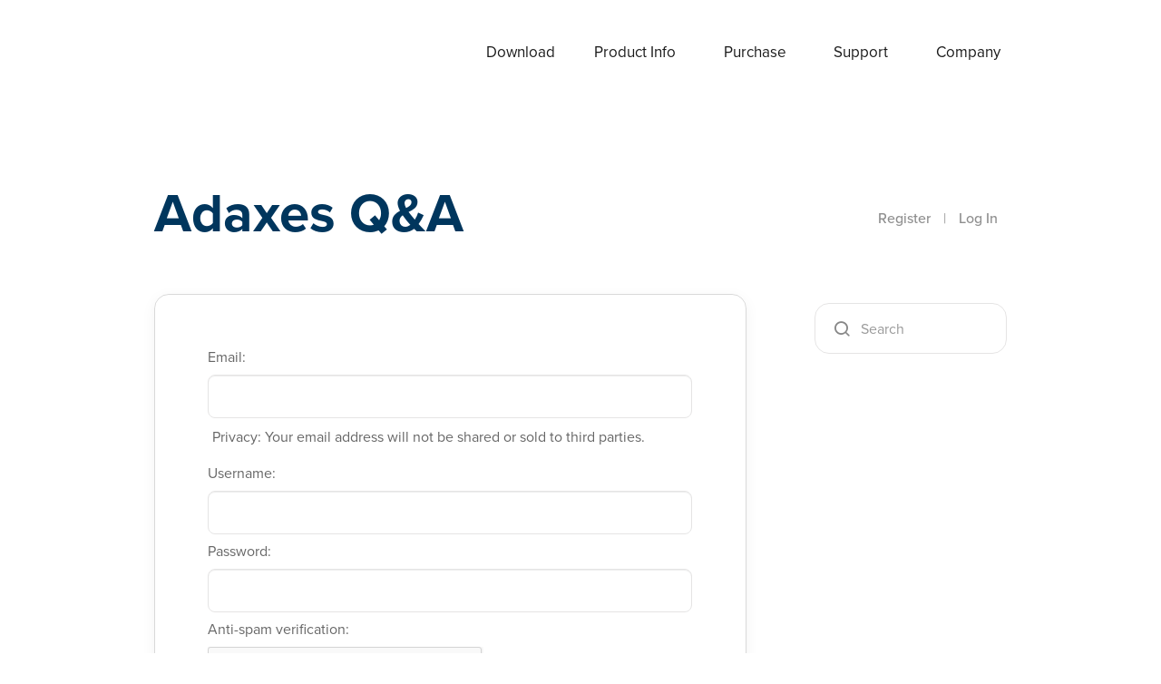

--- FILE ---
content_type: text/html; charset=utf-8
request_url: https://www.adaxes.com/questions/register?to=10006%2Fuser-modify-and-delete-scheduled
body_size: 3286
content:
<!DOCTYPE html>
<html lang="en">
<!-- Powered by Question2Answer - http://www.question2answer.org/ -->
<head>
<meta http-equiv="content-type" content="text/html; charset=utf-8">
<meta charset="utf-8">
<meta name="viewport" content="width=device-width, initial-scale=1">
<title>Register as a new user - Adaxes Q&amp;A</title>
<link rel="stylesheet" type="text/css" href="./qa-theme/Donut-theme/css/hljs.css">
<link rel="stylesheet" type="text/css" href="./qa-theme/Donut-theme/css/font-awesome.css?4.2.0">
<link rel="stylesheet" type="text/css" href="./qa-theme/Donut-theme/css/bootstrap.css?3.3.5">
<link rel="stylesheet" type="text/css" href="https://use.typekit.net/mnd1iol.css">
<link rel="stylesheet" href="./qa-theme/Donut-theme/css/donut.css?2.0.6">

					<!-- HTML5 shim and Respond.js IE8 support of HTML5 elements and media queries -->
					   <!--[if lt IE 9]>
						 <script src="https://oss.maxcdn.com/html5shiv/3.7.2/html5shiv.min.js"></script>
						 <script src="https://oss.maxcdn.com/respond/1.4.2/respond.min.js"></script>
					<![endif]-->
				
<style type="text/css">
.qa-form-tall-data {padding-bottom: 0;}
.qa-form-tall-label {padding-top: 8px;}
input[id="wvnnkcageb"] {display:none !important; visibility: hidden !important;}
input[id="ampvqtfaiv"] {display:none !important; visibility: hidden !important;}
input[id="alcoufmhln"] {display:none !important; visibility: hidden !important;}
input[id="cdzvybqbvc"] {display:none !important; visibility: hidden !important;}
</style>
<script>
var qa_root = '.\/';
var qa_request = 'register';
var qa_captcha_in = 'qa_captcha_div_1';
function recaptcha_load(elemId) {
  if (grecaptcha) {
    grecaptcha.enterprise.render(elemId, {
      "sitekey": '6LcRN1MpAAAAAHN63qz5Msw-esImPUFXdNojAT22'
    });
  }
}
function recaptcha_onload() {
  recaptcha_load("qa_captcha_div_1");
}
</script>
<script src="./qa-content/jquery-3.5.1.min.js"></script>
<script src="./qa-content/qa-global.js?1.8.6"></script>
<script src="https://www.google.com/recaptcha/enterprise.js?onload=recaptcha_onload&amp;render=explicit&amp;hl=en"></script>
<script src="./qa-theme/Donut-theme/js/dropdown5.js" type="text/javascript"></script>
<script src="./qa-theme/Donut-theme/js/bootstrap.min.js" type="text/javascript"></script>
<script src="./qa-theme/Donut-theme/js/highlight.min.js" type="text/javascript"></script>
<script src="./qa-theme/Donut-theme/js/mediaCheck.js" type="text/javascript"></script>
<script src="./qa-theme/Donut-theme/js/clipboard.js" type="text/javascript"></script>
<script src="./qa-theme/Donut-theme/js/jQuery.headroom.js" type="text/javascript"></script>
<script src="./qa-theme/Donut-theme/js/headroom.js" type="text/javascript"></script>
<script src="./qa-theme/Donut-theme/js/helpers.js" type="text/javascript"></script>
<script src="./qa-theme/Donut-theme/js/frontend.js" type="text/javascript"></script>
<script src="./qa-theme/Donut-theme/js/donut.js?2.0.6" type="text/javascript"></script>
<link rel='stylesheet' href='./qa-plugin/markdown-editor-for-q2a/pagedown/markdown.css'>

</head>
<body
class="qa-template-register qa-body-js-off"
>
<script>
var b = document.getElementsByTagName('body')[0];
b.className = b.className.replace('qa-body-js-off', 'qa-body-js-on');
</script>
<div class="navbar-overlay visually-hidden"></div>
<header id="top-header">
	<div class="navbar-fixed js-header">
		<div class="wrap">

			<div id="site-menu">
				<div class="navbar-header">
					<button type="button" class="navbar-toggle" data-toggle="collapse" data-target="#w0-collapse">
						<span class="navbar-toggler-icon"></span>
					</button>
					<a href="/" class="navbar-brand">Adaxes</a>
				</div>
				<div id="w0-collapse" class="collapse navbar-collapse"><ul id="w0" class="navbar-nav navbar-right nav"><li class="nav-item"><a class="nav-link" href="/download.htm">Download</a></li>
<li class="dropdown nav-item"><a class="dropdown-toggle nav-link" href="/info.htm" data-bs-toggle="dropdown" role="button" aria-expanded="false">Product Info</a><div id="w1" class="dropdown-menu"><a class="dropdown-item" href="/info.htm">Overview</a>
<a class="dropdown-item" href="/info_features.htm">Features</a>
<a class="dropdown-item" href="/info_demos.htm">Demo videos</a>
<a class="dropdown-item" href="/tutorials.htm">Tutorials</a>
<a class="dropdown-item" href="/info_screen.htm">Screenshots</a>
<a class="dropdown-item" href="/info_whats-new.htm">What&#039;s new</a>
<a class="dropdown-item" href="/info_what-users-say.htm">What users say</a>
<a class="dropdown-item" href="/info_case-studies.htm">Case studies</a>
<a class="dropdown-item" href="/info_roadmap.htm">Roadmap</a></div></li>
<li class="dropdown nav-item"><a class="dropdown-toggle nav-link" href="/purchase.htm" data-bs-toggle="dropdown" role="button" aria-expanded="false">Purchase</a><div id="w2" class="dropdown-menu"><a class="dropdown-item" href="/purchase.htm">Licensing and pricing</a>
<a class="dropdown-item" href="/purchase_ways_to_buy.htm">Ways to buy</a>
<a class="dropdown-item" href="/purchase_quote.htm">Get a quote</a>
<a class="dropdown-item" href="/purchase_resellers.htm">Resellers</a>
<a class="dropdown-item" href="/purchase_consultants.htm">Consultants</a></div></li>
<li class="dropdown nav-item"><a class="dropdown-toggle nav-link active current-section" href="/support_request.htm" data-bs-toggle="dropdown" role="button" aria-expanded="false">Support</a><div id="w3" class="dropdown-menu"><a class="dropdown-item" href="/support_request.htm">Request support</a>
<a class="dropdown-item active" href="/questions/" aria-current="true">Questions &amp; Answers</a>
<a class="dropdown-item" href="/help/">Online help</a>
<a class="dropdown-item" href="/script-repository.htm?clear=1">Script repository</a>
<a class="dropdown-item" href="/support.htm">About support</a></div></li>
<li class="dropdown nav-item"><a class="dropdown-toggle nav-link" href="/company.htm" data-bs-toggle="dropdown" role="button" aria-expanded="false">Company</a><div id="w4" class="dropdown-menu"><a class="dropdown-item" href="/company.htm">About</a>
<a class="dropdown-item" href="/contacts.htm">Contacts</a>
<a class="dropdown-item" href="/company_privacy-policy.htm">Privacy Policy</a>
<a class="dropdown-item" href="/company_legal-notices.htm">Legal Notices</a></div></li></ul></div>			</div>
		</div>
	</div>
</header>
			<header id="nav-header">
				<nav id="nav" class="navbar navbar-static-top"
					 role="navigation" >
					<div class="container">
						<div class="row">
							<div class="col-i-12 col-sm-7 logo-wrapper">
								<div class="qa-logo">
<a href="./" class="qa-logo-link">Adaxes Q&amp;A</a>
</div>
							</div>
							<div class="col-i-12 col-sm-5 donut-navigation">
								<ul class="nav navbar-nav navbar-right login-nav">
    <li class="dropdown login-dropdown login active">
        <a href="./register?to=10006%2Fuser-modify-and-delete-scheduled"  class="navbar-login-button">Register</a>
        <span class="text-muted">|</span>
        <a href="#" data-toggle="dropdown" class="navbar-login-button">
            Log In
        </a>
        <ul class="dropdown-menu" role="menu" id="login-dropdown-menu">
            <li class="open-login-buttons">
</li>
                                        <form role="form" action="./login?to=10006%2Fuser-modify-and-delete-scheduled"
                      method="post">
                    <li>
                        <label>
                            Email or Username                        </label>
                        <input type="text" class="form-control" id="qa-userid" name="emailhandle"
                               placeholder="Email or Username">
                    </li>

                    <li>
                        <label>
                            Password                        </label>
                        <input type="password" class="form-control" id="qa-password" name="password"
                               placeholder="Password">
                    </li>
                    <li class="remember">
						<label class="checkbox inline">
							<input type="checkbox" name="remember" id="qa-rememberme" value="1">Remember						</label>
						<a href="./forgot">Forgot password</a>
                    </li>
                    <li class="hidden">
                        <input type="hidden" name="code"
                         value="0-1764612942-644fb664b32acf6b3af6ac234af05e0d372a7c32">
                    </li>
                    <li>
                        <button type="submit" value="" id="qa-login" name="dologin" class="btn btn-primary btn-block">
                            Login                        </button>
                    </li>
                    <li class="register">
                        <a href="./register?to=10006%2Fuser-modify-and-delete-scheduled">Register</a>
                    </li>
                </form>
            
                    </ul>
    </li>
</ul>

							</div>
						</div>
					</div>
				</nav>
			</header>
			
<div class="container visible-sm visible-xs">
<div class="top-search-bar">
<form class="search-form" role="form" method="get" action="./search">
<div class="input-group">
<input type="text" name="q" value="" class="qa-search-field form-control" placeholder="Search">
<span class="input-group-btn">
<button type="submit" value="" class="btn qa-search-button" ><span class="icon-search"></span></button>
</span>
</div>
</form>
</div>
</div>
<div class="qa-body-wrapper">
<main class="donut-masthead"> 
<div class="container">
</div>
<div class="container">
</div>
</main>
<div class="container">
<div class="qa-header">
<div class="qa-header-clear clearfix">
</div>
</div> <!-- END qa-header -->
<div class="qa-main-shadow">
<div class="qa-main-wrapper row">
<div class="qa-main col-md-9 col-xs-12">
<div class="qa-part-form">
<form method="post" action="./register?to=10006%2Fuser-modify-and-delete-scheduled">
<div class="table-responsive"><table class="qa-form-tall-table">
<tr>
<td class="qa-form-tall-label">
Email:
</td>
</tr>
<tr>
<td class="qa-form-tall-data">
</td>
</tr>
<tr>
<td class="qa-form-tall-data">
<input name="wvnnkcageb" id="wvnnkcageb" dir="auto" type="text" value="" class="qa-form-tall-text form-control">
</td>
</tr>
<tr>
<td class="qa-form-tall-data">
<input name="fotmtmkqph" id="fotmtmkqph" dir="auto" type="text" value="" class="qa-form-tall-text form-control">
<div class="qa-form-tall-note">Privacy: Your email address will not be shared or sold to third parties.</div>
</td>
</tr>
<tr>
<td class="qa-form-tall-data">
<input name="ampvqtfaiv" id="ampvqtfaiv" dir="auto" type="text" value="" class="qa-form-tall-text form-control">
</td>
</tr>
<tr>
<td class="qa-form-tall-label">
Username:
</td>
</tr>
<tr>
<td class="qa-form-tall-data">
</td>
</tr>
<tr>
<td class="qa-form-tall-data">
<input name="alcoufmhln" id="alcoufmhln" dir="auto" type="text" value="" class="qa-form-tall-text form-control">
</td>
</tr>
<tr>
<td class="qa-form-tall-data">
<input name="tdzorgwkzq" id="tdzorgwkzq" dir="auto" type="text" value="" class="qa-form-tall-text form-control">
</td>
</tr>
<tr>
<td class="qa-form-tall-label">
Password:
</td>
</tr>
<tr>
<td class="qa-form-tall-data">
</td>
</tr>
<tr>
<td class="qa-form-tall-data">
<input name="cdzvybqbvc" id="cdzvybqbvc" dir="auto" type="text" value="" class="qa-form-tall-text form-control">
</td>
</tr>
<tr>
<td class="qa-form-tall-data">
<input name="pyoqjccnlh" id="pyoqjccnlh" dir="auto" type="password" value="" class="qa-form-tall-text form-control">
</td>
</tr>
<tr>
<td class="qa-form-tall-label">
Anti-spam verification:
</td>
</tr>
<tr>
<td class="qa-form-tall-data">
<div id="qa_captcha_div_1"></div>
</td>
</tr>
<tr>
<td colspan="1" class="qa-form-tall-buttons">
<button onclick="qa_show_waiting_after(this, false);" title="" type="submit" class="qa-form-tall-button qa-form-tall-button-register">Register</button>
</td>
</tr>
</table></div>
<input name="doregister" type="hidden" value="1">
<input name="code" type="hidden" value="0-1764612942-7c8658a0e2645dced385b89b29666cc3ab6291a6">
<input name="time" type="hidden" value="1764612942">
</form>
</div>
</div> <!-- END qa-main -->
<div class="qa-sidepanel col-md-3 col-xs-12">
<div class="side-search-bar hidden-xs hidden-sm">
<form class="search-form" role="form" method="get" action="./search">
<div class="input-group">
<input type="text" name="q" value="" class="qa-search-field form-control" placeholder="Search">
<span class="input-group-btn">
<button type="submit" value="" class="btn qa-search-button" ><span class="icon-search"></span></button>
</span>
</div>
</form>
</div>
</div>
</div> <!-- END main-wrapper -->
</div> <!-- END main-shadow -->
</div> <!-- END container -->
</div> <!-- END body-wrapper -->
<a class="donut-top"><span class="fa fa-chevron-up"></span></a>
<script>
	var $buoop = {required:{e:-3,f:-3,o:-3,s:-2,c:-3},insecure:true,api:2022.10 };
</script>
<script src="/js/src/browser.update.min.js"></script>
<div style="position:absolute;overflow:hidden;clip:rect(0 0 0 0);height:0;width:0;margin:0;padding:0;border:0;">
<span id="qa-waiting-template" class="qa-waiting fa fa-spinner fa-spin"></span>
</div>
</body>
<!-- Powered by Question2Answer - http://www.question2answer.org/ -->
</html>


--- FILE ---
content_type: text/html; charset=utf-8
request_url: https://www.google.com/recaptcha/enterprise/anchor?ar=1&k=6LcRN1MpAAAAAHN63qz5Msw-esImPUFXdNojAT22&co=aHR0cHM6Ly93d3cuYWRheGVzLmNvbTo0NDM.&hl=en&v=TkacYOdEJbdB_JjX802TMer9&size=normal&anchor-ms=20000&execute-ms=15000&cb=nb434qwz03bu
body_size: 46473
content:
<!DOCTYPE HTML><html dir="ltr" lang="en"><head><meta http-equiv="Content-Type" content="text/html; charset=UTF-8">
<meta http-equiv="X-UA-Compatible" content="IE=edge">
<title>reCAPTCHA</title>
<style type="text/css">
/* cyrillic-ext */
@font-face {
  font-family: 'Roboto';
  font-style: normal;
  font-weight: 400;
  src: url(//fonts.gstatic.com/s/roboto/v18/KFOmCnqEu92Fr1Mu72xKKTU1Kvnz.woff2) format('woff2');
  unicode-range: U+0460-052F, U+1C80-1C8A, U+20B4, U+2DE0-2DFF, U+A640-A69F, U+FE2E-FE2F;
}
/* cyrillic */
@font-face {
  font-family: 'Roboto';
  font-style: normal;
  font-weight: 400;
  src: url(//fonts.gstatic.com/s/roboto/v18/KFOmCnqEu92Fr1Mu5mxKKTU1Kvnz.woff2) format('woff2');
  unicode-range: U+0301, U+0400-045F, U+0490-0491, U+04B0-04B1, U+2116;
}
/* greek-ext */
@font-face {
  font-family: 'Roboto';
  font-style: normal;
  font-weight: 400;
  src: url(//fonts.gstatic.com/s/roboto/v18/KFOmCnqEu92Fr1Mu7mxKKTU1Kvnz.woff2) format('woff2');
  unicode-range: U+1F00-1FFF;
}
/* greek */
@font-face {
  font-family: 'Roboto';
  font-style: normal;
  font-weight: 400;
  src: url(//fonts.gstatic.com/s/roboto/v18/KFOmCnqEu92Fr1Mu4WxKKTU1Kvnz.woff2) format('woff2');
  unicode-range: U+0370-0377, U+037A-037F, U+0384-038A, U+038C, U+038E-03A1, U+03A3-03FF;
}
/* vietnamese */
@font-face {
  font-family: 'Roboto';
  font-style: normal;
  font-weight: 400;
  src: url(//fonts.gstatic.com/s/roboto/v18/KFOmCnqEu92Fr1Mu7WxKKTU1Kvnz.woff2) format('woff2');
  unicode-range: U+0102-0103, U+0110-0111, U+0128-0129, U+0168-0169, U+01A0-01A1, U+01AF-01B0, U+0300-0301, U+0303-0304, U+0308-0309, U+0323, U+0329, U+1EA0-1EF9, U+20AB;
}
/* latin-ext */
@font-face {
  font-family: 'Roboto';
  font-style: normal;
  font-weight: 400;
  src: url(//fonts.gstatic.com/s/roboto/v18/KFOmCnqEu92Fr1Mu7GxKKTU1Kvnz.woff2) format('woff2');
  unicode-range: U+0100-02BA, U+02BD-02C5, U+02C7-02CC, U+02CE-02D7, U+02DD-02FF, U+0304, U+0308, U+0329, U+1D00-1DBF, U+1E00-1E9F, U+1EF2-1EFF, U+2020, U+20A0-20AB, U+20AD-20C0, U+2113, U+2C60-2C7F, U+A720-A7FF;
}
/* latin */
@font-face {
  font-family: 'Roboto';
  font-style: normal;
  font-weight: 400;
  src: url(//fonts.gstatic.com/s/roboto/v18/KFOmCnqEu92Fr1Mu4mxKKTU1Kg.woff2) format('woff2');
  unicode-range: U+0000-00FF, U+0131, U+0152-0153, U+02BB-02BC, U+02C6, U+02DA, U+02DC, U+0304, U+0308, U+0329, U+2000-206F, U+20AC, U+2122, U+2191, U+2193, U+2212, U+2215, U+FEFF, U+FFFD;
}
/* cyrillic-ext */
@font-face {
  font-family: 'Roboto';
  font-style: normal;
  font-weight: 500;
  src: url(//fonts.gstatic.com/s/roboto/v18/KFOlCnqEu92Fr1MmEU9fCRc4AMP6lbBP.woff2) format('woff2');
  unicode-range: U+0460-052F, U+1C80-1C8A, U+20B4, U+2DE0-2DFF, U+A640-A69F, U+FE2E-FE2F;
}
/* cyrillic */
@font-face {
  font-family: 'Roboto';
  font-style: normal;
  font-weight: 500;
  src: url(//fonts.gstatic.com/s/roboto/v18/KFOlCnqEu92Fr1MmEU9fABc4AMP6lbBP.woff2) format('woff2');
  unicode-range: U+0301, U+0400-045F, U+0490-0491, U+04B0-04B1, U+2116;
}
/* greek-ext */
@font-face {
  font-family: 'Roboto';
  font-style: normal;
  font-weight: 500;
  src: url(//fonts.gstatic.com/s/roboto/v18/KFOlCnqEu92Fr1MmEU9fCBc4AMP6lbBP.woff2) format('woff2');
  unicode-range: U+1F00-1FFF;
}
/* greek */
@font-face {
  font-family: 'Roboto';
  font-style: normal;
  font-weight: 500;
  src: url(//fonts.gstatic.com/s/roboto/v18/KFOlCnqEu92Fr1MmEU9fBxc4AMP6lbBP.woff2) format('woff2');
  unicode-range: U+0370-0377, U+037A-037F, U+0384-038A, U+038C, U+038E-03A1, U+03A3-03FF;
}
/* vietnamese */
@font-face {
  font-family: 'Roboto';
  font-style: normal;
  font-weight: 500;
  src: url(//fonts.gstatic.com/s/roboto/v18/KFOlCnqEu92Fr1MmEU9fCxc4AMP6lbBP.woff2) format('woff2');
  unicode-range: U+0102-0103, U+0110-0111, U+0128-0129, U+0168-0169, U+01A0-01A1, U+01AF-01B0, U+0300-0301, U+0303-0304, U+0308-0309, U+0323, U+0329, U+1EA0-1EF9, U+20AB;
}
/* latin-ext */
@font-face {
  font-family: 'Roboto';
  font-style: normal;
  font-weight: 500;
  src: url(//fonts.gstatic.com/s/roboto/v18/KFOlCnqEu92Fr1MmEU9fChc4AMP6lbBP.woff2) format('woff2');
  unicode-range: U+0100-02BA, U+02BD-02C5, U+02C7-02CC, U+02CE-02D7, U+02DD-02FF, U+0304, U+0308, U+0329, U+1D00-1DBF, U+1E00-1E9F, U+1EF2-1EFF, U+2020, U+20A0-20AB, U+20AD-20C0, U+2113, U+2C60-2C7F, U+A720-A7FF;
}
/* latin */
@font-face {
  font-family: 'Roboto';
  font-style: normal;
  font-weight: 500;
  src: url(//fonts.gstatic.com/s/roboto/v18/KFOlCnqEu92Fr1MmEU9fBBc4AMP6lQ.woff2) format('woff2');
  unicode-range: U+0000-00FF, U+0131, U+0152-0153, U+02BB-02BC, U+02C6, U+02DA, U+02DC, U+0304, U+0308, U+0329, U+2000-206F, U+20AC, U+2122, U+2191, U+2193, U+2212, U+2215, U+FEFF, U+FFFD;
}
/* cyrillic-ext */
@font-face {
  font-family: 'Roboto';
  font-style: normal;
  font-weight: 900;
  src: url(//fonts.gstatic.com/s/roboto/v18/KFOlCnqEu92Fr1MmYUtfCRc4AMP6lbBP.woff2) format('woff2');
  unicode-range: U+0460-052F, U+1C80-1C8A, U+20B4, U+2DE0-2DFF, U+A640-A69F, U+FE2E-FE2F;
}
/* cyrillic */
@font-face {
  font-family: 'Roboto';
  font-style: normal;
  font-weight: 900;
  src: url(//fonts.gstatic.com/s/roboto/v18/KFOlCnqEu92Fr1MmYUtfABc4AMP6lbBP.woff2) format('woff2');
  unicode-range: U+0301, U+0400-045F, U+0490-0491, U+04B0-04B1, U+2116;
}
/* greek-ext */
@font-face {
  font-family: 'Roboto';
  font-style: normal;
  font-weight: 900;
  src: url(//fonts.gstatic.com/s/roboto/v18/KFOlCnqEu92Fr1MmYUtfCBc4AMP6lbBP.woff2) format('woff2');
  unicode-range: U+1F00-1FFF;
}
/* greek */
@font-face {
  font-family: 'Roboto';
  font-style: normal;
  font-weight: 900;
  src: url(//fonts.gstatic.com/s/roboto/v18/KFOlCnqEu92Fr1MmYUtfBxc4AMP6lbBP.woff2) format('woff2');
  unicode-range: U+0370-0377, U+037A-037F, U+0384-038A, U+038C, U+038E-03A1, U+03A3-03FF;
}
/* vietnamese */
@font-face {
  font-family: 'Roboto';
  font-style: normal;
  font-weight: 900;
  src: url(//fonts.gstatic.com/s/roboto/v18/KFOlCnqEu92Fr1MmYUtfCxc4AMP6lbBP.woff2) format('woff2');
  unicode-range: U+0102-0103, U+0110-0111, U+0128-0129, U+0168-0169, U+01A0-01A1, U+01AF-01B0, U+0300-0301, U+0303-0304, U+0308-0309, U+0323, U+0329, U+1EA0-1EF9, U+20AB;
}
/* latin-ext */
@font-face {
  font-family: 'Roboto';
  font-style: normal;
  font-weight: 900;
  src: url(//fonts.gstatic.com/s/roboto/v18/KFOlCnqEu92Fr1MmYUtfChc4AMP6lbBP.woff2) format('woff2');
  unicode-range: U+0100-02BA, U+02BD-02C5, U+02C7-02CC, U+02CE-02D7, U+02DD-02FF, U+0304, U+0308, U+0329, U+1D00-1DBF, U+1E00-1E9F, U+1EF2-1EFF, U+2020, U+20A0-20AB, U+20AD-20C0, U+2113, U+2C60-2C7F, U+A720-A7FF;
}
/* latin */
@font-face {
  font-family: 'Roboto';
  font-style: normal;
  font-weight: 900;
  src: url(//fonts.gstatic.com/s/roboto/v18/KFOlCnqEu92Fr1MmYUtfBBc4AMP6lQ.woff2) format('woff2');
  unicode-range: U+0000-00FF, U+0131, U+0152-0153, U+02BB-02BC, U+02C6, U+02DA, U+02DC, U+0304, U+0308, U+0329, U+2000-206F, U+20AC, U+2122, U+2191, U+2193, U+2212, U+2215, U+FEFF, U+FFFD;
}

</style>
<link rel="stylesheet" type="text/css" href="https://www.gstatic.com/recaptcha/releases/TkacYOdEJbdB_JjX802TMer9/styles__ltr.css">
<script nonce="6n1hMPCdQBfxfU-n0w_tUQ" type="text/javascript">window['__recaptcha_api'] = 'https://www.google.com/recaptcha/enterprise/';</script>
<script type="text/javascript" src="https://www.gstatic.com/recaptcha/releases/TkacYOdEJbdB_JjX802TMer9/recaptcha__en.js" nonce="6n1hMPCdQBfxfU-n0w_tUQ">
      
    </script></head>
<body><div id="rc-anchor-alert" class="rc-anchor-alert"></div>
<input type="hidden" id="recaptcha-token" value="[base64]">
<script type="text/javascript" nonce="6n1hMPCdQBfxfU-n0w_tUQ">
      recaptcha.anchor.Main.init("[\x22ainput\x22,[\x22bgdata\x22,\x22\x22,\[base64]/MjU1OmY/[base64]/[base64]/[base64]/[base64]/bmV3IGdbUF0oelswXSk6ST09Mj9uZXcgZ1tQXSh6WzBdLHpbMV0pOkk9PTM/bmV3IGdbUF0oelswXSx6WzFdLHpbMl0pOkk9PTQ/[base64]/[base64]/[base64]/[base64]/[base64]/[base64]/[base64]\\u003d\x22,\[base64]\\u003d\\u003d\x22,\x22w5LDmHx8w790cm7CnTpGw6Rjwo1Aw5I6diTCjA/[base64]/DqMKgQh7DrAw+wobChg19Y8K6w6bCiMKkw5J/[base64]/DkWDDk2Etw5LCrHXCkMOKKGcaBgJ4eFjDg11Gwq7Dh0jDjcO+w7rDohfDhMO2QsKiwp7CicO0OsOIJTXDnzQicMOFXEzDpsOoU8KMN8K2w5/CjMKqwpIQwpTCh1vChjxMe2tMfm7DkUnDnMOuR8OAw4XCssKgwrXCsMOswoV7cXYLMicRWHc5Y8OEwoHCtg/[base64]/Nk7CpMKpTkPCrcK1QcKldcO1wo9DacKOWUgDw4HDiHDDjgwMw5UPRSBYw6tjwrfDmE/DmQsCFEVWw4HDu8KDw6Mhwoc2D8KewqMvwqnCg8O2w7vDvRbDgsOIw5nCjlICDxXCrcOSw7R5bMO7w65Dw7PCsSB0w7VdfUd/OMOiwp9LwoDCh8Kew4puTcKlOcObS8K5Inxww6QXw4/CssORw6vCoWDCnlxoaloow4rCtSUJw69aN8KbwqBIXMOIOTlgeFANQsKgwqrChhsVKMKuwrZjSsOrO8KAwoDDpnsyw5/CisK3wpNgw5wxRcOHwrHCtxTCjcKpwpPDisOeYcKcTifDvSHCnjPDhsKvwoHCo8Odw6gRwo4Yw4nDmHHCksOxwq7Cr37DicKoDmgHwrNOw6x6UcKawpY0JcK4w4LDsQbDqmnDgw4vw6d7wpPDrQ/ChMKUNcOiwp/Co8K+w50jZzHDpDZwwrlvwp9EwoxBw59yY8K6BTPCrsO6w7/CnsKcVWgUwrF4fTVlw5XDu2fCslANbMOtFWXDpn3DpcKFwpPDqjs1w6LCisKlw5ISRsKRwq/[base64]/[base64]/CusOawqUTw6tzwpHCjsO5acOdeRzCn8KJwq8dw6B+w7pfw71Iw6ISwrJ8wocLD1Rxw7cGLk8scRrCg0YZw7bDucK3w4bCnMK2d8O2GcOYw5ZlwodIXmzCpBgbHmUpwrDDkTMMw4rDmcK7w4ogeQp/wqjCm8KWYFPCucKyKcK3CCTDhFQ6DhjDuMOYbWl/ZMKeEmPDgcK6AsK1VzXDkFMSw7rDp8OrM8OcwrjDsiTCisKqVnnChmFJw5lVwq1+wqlzX8OmH1QhQBg0w7w6BB/[base64]/DqAMhwpg1cBjCrMO/EnNafn9lZ8OWQcOUJkZGOsKIw4LDsUNKwpULQ1HDj0t0w5jCg0DDmMKIMxBbw7fCuXcIwr3CmQVaeEDDhRXChBnCtcOVwr7DssObdyDDiQHDlcOlEDVUw7fCs3Bew6kZS8K8AMO9RA1ywpJCf8K5FkE1wowOwr/DqcKAHMOfXQnDpQrCknTCt2nDkcOEw4rDmsOdwqVmIcKEOyADTmklJALCuF/[base64]/Cr8K+w5jCrHcmYsKMw7cmw47CpcKwwpoTwqcWCFRtTcOzw7gsw7IBCh3Ds3/CrsO4NzXClcODworCqyLDrmpSYhEiARvCnF7DisK3Yxgew6/DksKTMlQtBcODNUoPwpdOw5hxIcOrw5PCnxN1wrYgMH7DvD7Dn8Otw7EKIcKfF8ODwpQ5WiXDlsK0wqvDmcK7w4vCosKQXz7CgMKLAMO2w4IbdmpEKRbCv8Kuw6TDkMK1wqXDjyh6LXNLGTnCncKVF8OEWcO7w6bCkcODw7Z/WMOGNsKBwpXDgcKWwr3Cjx5OGsKYBEgqEMK7wqg6dcKHC8KZw7nDo8OjbANZa27DrMOEJsKADmduTEbDoMKtSjpWY24Gwp80wpEBBcOUwp9Aw47DhxxMZUnCn8K8w7ABwrgyJwlGw77DrcKMHcKyVSDCo8OEw5fChcKOw6LDiMKpw7rCmiHDm8K2woQgwqzCgcKcCn/CsAhTcMKpwpPDsMOSwqEZw4BtDcKhw7tQOMOrRMOkwoXDmTUJwoXDlsOcUMK5w59rG39Kwpp3w7zClMO0wqvCnh3CtMO8XiPDgcOiw5DDuUQTw7tzwphEb8K/w50nwpHCpwkXQDhCworDv2PCvGMmwpcuwqLCsMK4C8Kjw7MWw7l0U8Osw6B8wqctw4HDklvCrMKOw4cEBSZyw6ZvNCvDtkrDiH5yLgJHw717HHdQwp45LsOKb8Kjwq/DkkvDisKDw4HDs8K1wqV0Xj3CqQJPwpEAN8Oiw57DpVJDWjvCnsK4GsKzDSAJw6jCi33Cm2p7wqddw57Cm8KDSShXClFRScOaX8K/fcKcw4PCgMKcwps0wr9FfXXCg8KCCg0Zw7jDhsOMSgwFdsKiSlDDp2sUwp9fMMO5w5wWwqcyJHtrLxs8w61Wd8KSw67Ct3w6VgPCtMK8Y2/CvsOSw7dAZRRhP3XDg3HCoMKEw4PDisKRF8OXw4wUw4jCqcKQLcO/W8OAIVlCw5tUJsOHwoNjw6fCrVfCtsKvPsKVw7XChVnCp1LCrMKMPydXwrxBaA7Cvg3DkTTCgcOrCCZuwozDknTCk8OGw6XDtcOTKwMlZcOdwpjCozrDocKtDW9BwrogwrnDgBnDliZ7BsOJw7zCt8O9HE/DncOYYGnDs8KJYx7Cp8ObaQ/ChGkeIsKxWMOrwqTCk8OGwrzCnkzCncKpwqdWR8OVwrN2wrXCunDCsgnDrcKwFVnCnF7Dk8OqF0LDt8Odw47CiFhYAsKmYwPDqsORXMOJfsK/wowuwpsrwo/[base64]/[base64]/wpMqwp0UD8Kqwp/Cv8Oyw6sPNAR+UMKSfkfCjMK6FcKSw7k3w4UGw6NUXFIPwpDClMOnw57DhH8ow79cwpd8w6QgwrDCn0DCvRHDisKGVzjCqsOlVkjCmMKLH2vDkcOMTmNSWnRowpTDgg8QwqRjw69Ow7ZSw7xGRW3ChEIoM8Oaw4HChMKXe8OzdBjDpFIVw519w4jCpsOsMF1zw7/DnsOsbkfDt8Kyw4PCmkDDisKrwp8kEcK2w5dGWSLCrsOMwrnDlz7CiBzDkMOGBifCtcOdU3PDhsKWw6MAwrLCpwZzwrjClX7DsDLDmsOew6TDv2w9w7zDpsKuwqvDgl7Cl8KHw4/Cn8OfW8KoHTRIA8OveBVAOAJ8w5gkwp/[base64]/w5hnG8OqDsOqw6MxLcObw6PCin9zw6fDngXCnDYyHnxMwpAGOcK6w7/[base64]/Dv2oWTyHCqCJ1wqxCw7TDmwjCgWcvwqnDjsK4w6UYwqjCuW8YP8O+L0MYwp1iHsKnIibCn8KIUVfDu1liwoxnQcKhesOqw55CU8KDUy3DqlpRwqAowrN0UjVNTcKyTsKfwopXZcKEWsOVaWcrwrbDsEzDjsKNwr5SMUI/NEwSw7DDqcKrw5LCpMOFCXvDs3MyL8OLw4JSIsOtw6PDuCd1w7/DqcORWgVMw7Y9VcO1dcKAwplQE23DtmBKSsO1GlbCs8KhG8KhT1vDmCzDgMOCfEknw6Vawq3DjyrDmx3CiW3DhsOOwoLCpsODY8KZw5YdEsK3w6JIw6ssYsKyFxXCm105wqbDmcODw57Dm0vDnl7CviseEsOgWcO5OS/[base64]/w5DDvcK5bcOcw5ANHMKswolDw4fCiMKDE8OvLmHDmTscW8Kaw7szwqFIw7BYw58KwqTCnAsHW8KpIcOiwoYaw4vDh8OUDcONTiDDpMK2w6vCoMKnwq8QAcKpw4TDgxonG8Kjw6l7DkBGLMODw4oUBiNVwpc/wqxiwoPDoMKLw4Bpw7Qiw4/CmSN1T8K4w7zDj8KAw5LDiFfCkMKvMlMKw5k5FMKjw65Qc2zCsFTDv3gcwrnCuwDDjFfCgcKuYcOLwqN9wo3CixPClGTDp8K8CAXDisOIZcK4w6/DhS5tB1bDv8O7Pm3Cr1M/[base64]/DoD4jFyfCnHM+dXvDjijCsGvCryjDjMK1wrRKw6bCl8KHwqMSwqINZFgFw5cTLMO/T8OSGcKYw5IZw4EKwqTCtR7Dq8KzbsKWw7DCp8O9w6ZlQjDCgD7CpcO7wrvDsSE6dyRVwq1JPsKTw5tsUsOww7lFwplOFcO/KQpewrvDu8KUCMOXwqpPezLCgQLCoTLCk10lQTHChX7CncOKRRwgw4RlwonCp1ZyWilRFcKIAQ/CtsOAT8O4woVCQcOmw7Qsw7nDkcOKw6cAw7QSw5E7VcKFw6EcdV7DmAlbwoh4w5/[base64]/ChC1NWGFPe8Kww5VuTMOawrbCnEvDgRZqaMOPHhHCgsO2wo/[base64]/DssOSHwLCuw3Dm1PDocO6ccOHdMKVecOhwok3N8ODwrrCmcOpeDrCshMhwq3CsnwgwpdSw5DDo8KDw4w0LsOmw4LDmWfDmFvDsMKrBH57f8OXw5zDvsKYFHJGw4/[base64]/DpjbDk14bZcKzw5AGUsKQwpYqw4vDisOjL0XDocKmZznCs2/ClMKeV8OAw5TCrkkXwpfCmMOww5fDmsKuwqTChEc7IsO/PV1Iw7HCrsK/wqHDo8OVw5vDqcKHwoQrw6lFSsKRw7XCowQuQ3wgw7w1T8Kbw5rCosK/w7Z9wp/Cq8OXY8Oswo/[base64]/ChMKDwqETbsOtWMOHwoHCh8OpG2nDtsKaw6Y1wrUbw4XCvsOmYFDCo8O+FsOqw67ClMKdwrgswpgnCwXDnsKZd3DCoxHCtXI3NV9aVsOmw5DCgEdhDVPDhsKGAcOLEsOBCh4RVlgRDhDCqEjDtcKuw4zCr8K6wplGw6HDsjXCpg/[base64]/CiSZyVg9kwpIPKnV3woPClcKLwrtsw6dlwrDDtsKmwrAqw6dEwrrDqz/CpDzCnMKsw7LDoTPCvm7DncOXwrsUwoBhwrF6MMOGwrXDpis7UMKvw4oHRcOhIsOgTcKmc1BHP8KzVMOmaFU/FndOwp1xw4TDlEZnaMKhNmM1wrxsFl/CuF3DhsOuwrsKwpDCk8K1wo3DkybDumIVwq0pJcOdw7hNw7XDvMOiFcOPw5nCsTkjw48/acKUw68eO3ULwrXCucKeHsO5wocRQCrDhMOXeMKPwovCpMOPw6wiE8KWw7bCrsK6bsK0RhrDt8OwwrbCrzPDkhrDrsK/wqPCu8KuQsO5wpfCm8OzYmPCkEXDhS7Di8OSwrlAwpPDs3chwpZ/w61IHcKgwpDCrAHDm8KHM8KgGidHDsKyOQ3DmMOgKyJlD8KXMsKfw6cewo7CjTZqBMO/wo8UZmPDjMKuw7LCnsKYw6Bkw7LCsV4qAcKVw6BycRbCrcKETMKlwpnDtcO/TMOJcMKBwol1USgTwqzDsSYmbMOjwoLCnjwUY8KWwpY1wr4YCiFOwrJxPzE1wplpwqFiT0FIwrrDnMKvw4IIwqYzBTTDuMOcPBDDmcKJc8O4wpHDmTohQMKkwotjwrIIw4ZIwrMGNmXClzDDl8KXfsOdwoY+LMK1wrLCqMOpwrUnwooSSBg2wp/Dp8O0JDBeUi/Cn8O/[base64]/wqdywoTDqsKNw6tFwqLCr8KRNTFsBcOza8KBPsKgwpvCuXrCtyvCgwMewrDCsGbDiFcfbsKLw7rCocKHw57Cm8Ozw6fCicOBMMKKwqrDknDDoh/DmMOtZsK9HMK1IDZLw7bClGfDtcOPL8Oja8K/ABcrXsO6GcOsZiPDlARFbMKdw5nDlMOOw5TClWNbw6ABwrsDw64Awp/[base64]/DhiYTBVhJS8Ocw6RlSWAEYQNiw796wqMBCFJ6IsKpw4tTwowuZ1Z+AHBocRLCkcKRbHQBwp/[base64]/O2dhDsKFwqUFGMOTwrTDvcOVb2LCl8KJw7rClSnDo8Khw5HDl8KWwoJqwpF6Vmh5w7DCgi1+dcKYw4HChsK/[base64]/[base64]/CmMKYwpIQw5bDvcOlw57DjGtZECFCcm9uP3TChMOKw5bCgsOhNSdZDBHCicKZI3Nuw65LXWxtw5Icfmp+FcKBw6fCjA84XMOzLMO9TMK6w4x5w5DDuglcw7TDqsOkS8KWBMO/BcOawpUqZz/Ck0HCrsKPXMOZHT/DnWkAJCRdwroUw6rDmsKbw5x9R8O+wqp9w5PCtiNnwrDDsAHDl8OSKQNqwoAnBx1Sw6LCvjjDtsKuNMOMYSEMJ8OKwoPCllnCsMKuX8OWwqLCokzDiG4OFMOoPDfCgcKDwocwwojCv0rDjFwnw7F9W3fDr8K/AMOcw5TDiG98egdAc8KSIcK8ARHCk8OlQMOXw6xGBMKfwr58OcKqwoBSB1HDmcOfw73ClcONw4IWa1xCwrzDlnMbCl7Cgy55wo1twpPCv1FQwpNzLysHwqQhwpzDhMOjw4XDiw01w4wMTMOTw7AlJsOxwrXDocKwOsKSw7YWRmo5w63DuMOMVBjDmMKgw6pWw7/Du0w1w7JNK8KBw7HCi8O+IsOFARfCslZnVUrDkcKtNVXCmmjDpcKEw7zCtMOxw49MeyjCtTLCjQUUwoleY8K/[base64]/woV0w7rCsVEYYSpnw5/DhWsfwoHCnsKGw6ULwps1worCnMKQSAcgXQDClCxZesOhe8KhYQ/[base64]/[base64]/Cq8OGwpvDn1XDpMOcIMOlw6PCmTQXwqrCtFbDukIefFbDpxZDwoY0PsOpw4kAw5UhwrYCw718wq8VC8KZw7JJw6TDg2FgITDCisOFdsKneMKcw5ZdGMKoeRXCpAEwwrTCkDLCr39jwqo3w7sgKiIdNCrDgzLDucO2H8OvXETDvsK+w7gwMhpvwqDCn8KXa3/DlRlWw5/[base64]/Cl8OqBBfDoD3CtcKAbRYXwpk2woJARMKVPwUPwrzDpFvCsMK6ag3CtFbDpS5iwq7CklPCkcO6w5jCpRJYVMKgWMKow6hZQcKyw7kFXMKQwoXDpj5wbXM1IhLDvQ4hw5A8bWJNfzsqwo4JwovDg0J0J8OcNx7DsR/Dj1TCtsOQMsKmw6RQBmIMwqVPeVw4TcOeZGwvwqLDsC55wpBqR8KQKgwuCcKTwqHDjcOawpTDvcOScsOdwrEHRsKow6zDuMOjwpzDskcTUQnDoF04wr/Cmz7Drxomw4U1NMO7w6LDssO+w4LDlsOUKXDCnREZw6vCrsO4BcOXwqoIwq/CmR7CniXDvgDCvH1BDcOKZijCmnFvw5DCnWYawrY/wpgSFhjCgsOUUMOAYMOaW8KKe8KJc8KBRQhhe8KLXcOsEkN0wq7DmQvCsm7Dmw/Cj0LCgj92wqd3HsOebyIBwrHDr3VOLETDsXsiwqzCiW3DjMK+wr3CrUImwpbDvSJJw57CuMKqwr/CtcKKb0fDg8O1Oh9YwoFxwqIawq/DpVPDryrDnyIXBMKPwo4eLMK0wqgyc27DhsONNAIgd8K2w7DCvF7CrxcPUnpEw4rCr8O0UMOBw4Rzw5NYwpwlw6JibcKkw5fDtMOxNz7Dr8OjwqfCicOnLUXCjcKIwqXCiW/DjGDCvcKnRx49RcKXw4wZw63DrVrDv8KaDMK0D0DDtmzDsMKJPsOACEYBw7xBKsOIwpRfGMOWGXgPwo3CiMOCwphgwrk8NWDDv3Aowo/DqMKgwoTDi8Kowq5bLx3CtcKzKXM4wojDjsKbWioXMMOjwprCgxfCksO8WmxYwqzCvMKnIsOHTEnCmsOxw4rDtsKEw4HDr0p8w79efhpAw4tSWWQ0BF/DusOoJ0PCqUjCmBfDgMOuLnLCscKqGDfCnE/CoX5lI8ONworCpm/[base64]/DvcOYwqjDisK8w4EoQA0Sw68YDMO6RsOyPGrCucKWwqjCrsOBHsOEwrwpGcOcwpDCpMK1wqtfBcKResKDeDPCnsOjwr0KwohbwoTDoV7CosODw7bDvTHDvsKsw57Di8KfI8KiYlVLw5LCphMlaMKJwpDDi8Kiw6nCrcKeCMKsw5/DncKlLsK+w6vDt8KHw6zCsC0fC2ETw6nChATCqlomw40/[base64]/CuEtOOFFAw59sTgXCqsKmE1FJRWdYw4Zyw5zCs8OiDh3Cn8OEEkfDgsO6w5PCgn3ChMKXc8KJXsKSwqppwqRvw5PDkg/ConDCt8Kqw6l9eEVwPcOPwqzChkfDn8KOATDCu1Uzwp7CmMOlwpQFwrfChsO+wr3Dkz7DvVgfeUPCoRoLD8KkTsO3wq0WX8KkF8OpO2YLw7PCicOUP0zCrcK8wrAJaV3DgcO0w45ZwoMABcO1IcOPIBDCtAo/[base64]/DoBfClMKpwq3Ch1FbwpAGfcKewo3CoDPCnsOYVsOSwrzDtiQ9N0/DjMODw6jDg2AiC3rCrcKleMK4w5RUworDu8KuWUzCv2PDuUDClMKKwqPDt3JyT8OEHsOFLcK+woB2wrLChR7Do8OGw4kKCsK1b8KpbsKLUMKSwrRdw71Swox1XMK9woPClsOaw5sLw7PDs8Oew6ZIwqAtwr0+w6zCn1xLwp8Tw4nDrsOVwrHDvivDr2/DpRfDkDnCrcOiwr/DusKzwoh4AyYWE2xVESnCgTvCvsKpw5PDv8OZHcK9w7h8BwbCkVInSiTDnWBwY8OQCMKFfRnCk3zDjCrCly7DqwbChsO/B3tswqjCs8KsEUfCiMOQN8OfwqlXwoLDucO0wozCk8Oww43DjcOoNsKNC33DnsKyEEULw6/CnHrChMKZUsK+wqlawojCo8OXw7ssw7DCk24RDMOqw6IUXUMBDn0JYmM6VcOTw54EKzjDvkzCkVpjRUfCpMKmwpoYYV5XwqAvb0J9FSt8w492w4stwoMEwrrCmF/[base64]/[base64]/Cikh0KkLDhcOUw4HCvMKlATnDnHRHNhvChGLCnMKNPEnCnUcQwovCuMKXw6jDiDjDrEEGw7/CjcOIwok3w53Ch8OlcsO6A8Ocw4LCmcO0SgITNh/CmMKPDcKywrkdZcO2BWjDuMO+JMKPLwnClEjCn8OYw53CuWDCkMKeUcO/w7/CuCMXCSjCmgoxwo3DnMKpesOMZcKWG8O0w47DumLClcO0wrvCtsK/HWV9wovCqcOIwqXCtDgRSMK/w5XDpAdswo/DhsKbw7/DhcOuwq/DrMOtM8Oew4/ColHDsX3DvgcNw4t5wovCuAQBw4TDjcKRw4fCrRNRM2VgDMObZMKnR8OqdsKPESxCwpMqw7p5woVFD0nDjw4EI8KXJ8K/w502w63DkMKiaEDCm0siw5E3wqvChBF0wqRnwrk5dljDn1xje14Jw5PChsOZT8OwbHLDisOCw4Vvw5zDqsKbKcO8wr8lw6FIIjEiwoQISVTDp2/DowDDj3LDryLDsEtnwqbDuDzDuMO6w5XChz3DqcOXYgVvwpMrw4k6wrDDt8OpWjQWw4Fqw51XKMOOXMO5QcOLWG1qY8KkMzvDt8OQXMKyQUVcwpXDmcO8wp7CoMK6EEhfw6geNgjDjR7DlsOIEcKWwr/DgS/CgMO6wrZIw4UXwopwwpZwwrfCgipxw64uSRsnwqvCtsKKwqDCnsO+wp7Ch8KPw50YQGACZMKjw4o6U2N1Gjp7N3HDl8K0wpIACcK3w6E0asKeeRTCkBDDhcKOwrvDomgqw6HCuS9xGsKMw5zDil8hKMOeem/CqMKMw73DtsKJJsOtecOfwrXCvDbDjR1ENj3Cu8K+JMKiwp3CvVHDlcKXw69Iw6TCk33CpkXCvsOJb8KEw7sdUsO3w73DssO/w41Zwq3Dh2jCjQBwQmc9DFoWY8OJVkDCjD/DsMOjwqjDmsOew64sw6/Drylkwrp/wpXDj8KdZjsEHMK/WMKHWMOPwp3Ck8OawqHCvSPDjTVXMcOeKcKye8KwEsOvw4HDtW8ww63CliRNw5ctw4siw6zDncKwwpDDnF/CsRbDuMKYLy3DvHzChcKWECNaw4t9woLDtcKXw7lwJBXCkcKdIG1xMVEdNsKswpBSwpk/CyBKwrREwrvCpMKWw5DDgMO2w6xVe8K/wpcDw6/Dh8KDw6Yke8KoYzTDncOYwpIdK8KRw5nCg8Obc8Kqwr53w7NVwqxhwoHDpMKew6cjw7nCtlTDuH0Iw6bDjELCsTNBWG/[base64]/Dv3gHw7zCt2Q0wrzCsCZUDhnDvMOjwroPw6VQFDbCom1BwrPCkHYsF2zDn8O7w7zDhTpiZMKKw74ow5zCnsOHwrPDkcO6BMKFwrowJcOyYsKmb8OyPW8gwqjCm8K8KMOlehlkLcOwGjHCl8Ogw5MpVznDi2fCvDXCv8K9w53DnC/ChwHCqsOjwqQlw4N/[base64]/DsWjDoj0kccOdw4xswptweMKTwqDDiSTDoy7DisKUw4PDn2BTbQ5ewoHDhTIZw5PCmTnCqlXCtE0DwoBwf8KOw7U6wpxfw5kfHcK4w5TCkcKRw54ed0HDm8KsPhMeHcKvS8O+MCPCscKgdMKREXNCe8OOGlfClsO/w7TDpcOEFHfDisOFw4TDucKOAwJmwqbCnw/DhnUXw4V7NsOzw7Qkwp4lUsKOwqjCnwjCjB08wonCtMOWAyzDkMOKwpEvJMO2AT3Dj3zDhsO+w4bDgCXChcKNAFTDhT7DpCJtc8KOw5Ivw60dwqsPw5h7wr56PnZiOHR1WcKcwrzDuMKTdXnChEDCrsKlw702w7vDlMKeEQ/Dp3Vgc8OdKMOiLR3DiQk3FcOsKhDCk0nDhFwfwppJf0vDqSpmw7doTynDrDXDksKRVQzDk1PDpDHDlMODMAwzE28iwotKwpYFwpR+bhR8w6bCqcKuw67DmSEdwpoVwrvDpcOfw7oHw5zDk8OAX3s3wptWTxtcwq/[base64]/DrcKWwrrCo3DCmAPDn8OOwpXDvhXCtzHDtcKzw6wywrtswpddCAsDw6bCgsOqw7Jqwq7DjMKxXMOvw4tpAMOawqYoMWfCokt/[base64]/CvXkrwq7Dg8K4NcOKJcOUNsKZbnXCt1Nif1zDosKWwrNKWMODw43Ds8KZTErClzrDq8KeFcK/wqAbwp7CisOzwprDkMK3WcOHw6fDu00DSsO3wq/CscOSPnvDgVZjM8OhJj0uw7DDosOTY1HDjEwLacK9wptDal9HWg7CiMKxw4JaTsOQKH3Csn/DgsKSw4JmwoMuwpTDhHXDq1Rrwr7CtMKowq9KAsKXY8O0HijDtMK/FXwswpQWCVU7cG7ChMKewqU9WVFbF8KxwrTCjlXDj8KTw6NmwotBwqnDj8KpA0YsUsOjDTzCmxvDtMO7w7leDF/CvMODd2rCosKBw4EIw6ddwp9aIlXDgcOIOMK1ccKhR1xywpjDjnpcARTCp1JMNMKGKw14wqnCn8KzE0PDi8KZJcKrw7/CqsOgGcOlwq0Ywq3Di8KkBcOgw7/CvsKybsKGD1/CrD/[base64]/w5LDrsO1wppeM8Oqw47CsxsJb2fCuDPDisOawpQRw77DnMK5wofChx7DrmfCugjDlsOpwqNSw6hKdcKSwopmGjg5dMKje0xDNMO3wq5qw7HDvxTDt17Cj2jDncKhwrvCmEjDicKjwozCg27DicOaw77Dnn5mw6ktwr5ywpJNJVNUC8OVwrADw6HClMO7wo/DtcOzeDzCtcOoQwkGAsKVTcOkDcOnw7tQTcOVwrMTUhnDscOKw7HCkVVUw5fDnhTDmV/CuxQfe3RDwoHDq2fDmcKmAMK5w5AEU8K/N8OgwrXCpmdbTUI7DMKXw6Mlwpo+wqkOw7PChxXChcOTwrM0w6rCj24qw7sidMOgHU/CjcKjw7/DuFDChcKpwobDpBhFwro6w4w5wp4ow6YlasKDIAPDuxvCosOoIiLCvMO3wqvCiMOOOTdUw5DDvRBgbQnDsTjDqwkIwpZywpvDlsO+WyhOwoUNUcKIGh7DlV1pTMKRwq/DoDjCr8K/[base64]/Cm1zCpFfCqcOtwr0Rw47DlVhwPjZkwrnCunMsBCVSMjnCiMOJw7IswrZ/w60PKcONAMKzw4NSwootHkzDpcKywq1Ow77Com4qwpkDM8Kuw7rDs8OWfsKZL0jDusKow5PDsjxXUnNtwrUYDcKePcKKWRPCtcOzw7PDsMOfHMOgfnUFCxZjwoHCrnw7w4HDvlTCh341wqfCu8OYw67DiBfDscKGGGEyFcKnw4jDsl1fwofDl8OawqvDkMK/CCDCh2pdNwcccSrDrljCkXXDukYiwo0zw73DocO/YHwiw4TDv8Ovw6owYlfDg8K/U8OvSMKtLsK5wotjB3sjwpRowrXDiF3DnsKnbsOOw4TDksKKwoDDiz4gcUx7wpRBM8KQw7QkeCnDpBDDtcOrw5jDncOjw6LChcK0M1/CssK0wqHCmAHCmsOCHCvDoMOAw7PCkw7CkRdSwpE/wpPCssKVG2AeJV/CtMKBw6bClcKRDsOJV8OCd8K+VcK0S8KcUwnDpT1Ue8O2wqPDhsK8w73CgkQ/G8KrwrbDqcOjbwAswq7DqcKfOgPCtVwhDyfDmzV7ccOEcm7DvDYdD2TCh8K6B27CiE9OwrlTCsK+e8KHw5DCosOlwoUrw67CjjbCmMOkwozCjnY3wq7Cj8KFwpcTwoBQNcOrw6IHKcOITmMRwo3CvMKVw5l6wqJowp/CicKmT8O4SMORGsKkGMKgw5oxFzfDi3PCssOpwrwkd8O/f8KdPnTDjcKvw4EqwrrDgDjCuVDDkcKrw4JMw4YwbsKqwoLDqMODCcKEbMOXwq7CjjJfw7QRVRxKwq5pwocOwrYAEiEewpPCkSQJWsKZwolbw5fDlgTCv052T3/ChWfCvMOJw7pTwrvCnRzCrsOTw7rCl8KIbgxgwoLCkcOnT8ONw4/DkivCpmjDicKYw4nDk8OOE2TDnTzCgG3Dl8O/B8KbOBlAQVhKwpHCqyMcwr3CtsOaPsO3wp/DkBRAw4gLKcKgwoUDPytdACnCvWnCu1xxaMK9w7M+b8O7woJqcjjCkUspw4/DqsKuBMK6VcKwBcO8w4XCj8KzwrkTwoYVQcKsbwjDuF5Jw6bDrSjCsh4Iw4xZA8OwwpR5wr7DvsOmwoJgQQArwrTCqsOOSG3CicKWYsKAw7I4woFODsOAOcOWI8Kpw4cJfMOwLT7CjmAKfVQ+w7nDqmcHwr/DtcKVRcKwWcOpwoPDr8O+F1PDm8OiOmUrw73CnMOwP8KhfWnDkMK9dAHCg8KBwqdNw41uwqvDrsOJfGF5DMOMJ1vDvkN+H8KTNjDCt8KEwoBGaxXCrmbCs2TCjxrDqGEqw7xyw7PCgULCuDQQYMO9VwAjwr7CmsKsbA/CqBzCksKPw6YDwptMw6wUXBjCgwfChcKYw6BQwqo4L1sgw4BYGcOYSsORT8OQwqkqw7zDoS4yw7jDrMKtSDLCnsKEw5g1woHCvsKgL8OhfkLCiAzCgSTCoVnDrS3DmlVPwpNiwpDCpsOnwrh/w7Y/AcOsVCxyw47DssKswrvCpTF7woQBwp/CisOuw7wsYWXCqMOOZMOgw6R/[base64]/wr4BwrJiw7/CvCzDplt2MSF8UDrDvMOhWsOQSgPCvMKhw5Q0IgsZEcOkwrM/Fn0twp8mOMKOw5g+WQXDvFTDrsK9woBiFsKNEMKRw4HCocKCwp1kJMKBbsO/PcKGw5IyZ8O+CCwxEMK5EhPCk8Omw65EPsOlMgTDmsKPwofCssK0wrhoZHh2EDYmwo/[base64]/w5pNXcKZdljDsVVxScO4GsK4w4nDssKfd05PJsO9LUN/w5XCq1kpP0tZeRFDYlZuTsKDdMKUwo5TMcOSJsOCHMKxIsOOFcOOZcKxacKBw4g6w4YfSMO1wplFaQFDAnJ1YMKCYzkUBlktw5/DkcOfw4g7w749w6JtwpFXG1R0YXrCl8KCw4QkH3zDjsOLUMKkwr7Dk8OrSMKITAHDiWbCujoywrDCmMOARnTCocO2X8K2w5gFw7/Dsi42wrYOKWEvwq/DgX/DpMKDScOIwpHDksOPwoDCiBrDpMKZWsOewqU1w6/DqMKJw4nClsKGbMK+UUlvQcOzASrDrRjDk8KOH8O1wr3DucOMOlg1wq/[base64]/[base64]/Dm8OESTHDrGzDhsO4LMOkw5pFw7AwA8OIwqLDssOHK1/CuGlrFnjCkENjw6Mkw6rDnTV8EC/CkBsEKsK+a0h/[base64]/DvcK1OlfCoRMzDsKpwrd4X3jCtsOxwpsMJRI4XMKowpvDhg7DhMKpw6Q0dEbCg2YJw4VuwpZ4XsORMBnDmEzDlsOUw6Mxwp96Q0zCrcKvYk3DpMOow6PCosKFaTc/PMK/wrbDhE4tcVQdw5YSJ0PDtm3CjAt2f8ODwqAuw5fCp0vDq3bCpRnCjlXCtAfDiMKkW8K0TSI4w6w8GjpFw7Auw4YtF8KOPiMFQXxmIRsHw63Ck0fDtybCusOGw5kPwpM9w67DpsKYw582YMKWwprDjcOmKwjCpznDmMKbwr84wq4hw5AhGDnDtlBfwroIYR/CrMOsIcO1R0TCu2wyGMO2wog9TU86BMOlw6TCsgkXwqTDqMKow5TDrsONMEF+a8KOw6bCnsOfQQfCq8OBw6nClgvCuMO8wpnCmsKJwq1FHBvCkMK+Z8OBfjzChcKHwrnCrh8PwprDr3Ajwp/CiywvwofDusKFwr1sw7AbwrHClMKaRMK8w4DDrQNjwowsw7Vnwp/DrMKJw5ZKw7R1DcK9ZgDConfDhMOKw4Nnw55Pw6sUw4QxSlt+N8OsRcKewrEeIUjDjC7Dm8OAe3w0B8KBGm9Iw60Ew5PDrMOJw4jCuMK7EsOWXMOuc2HDr8KkC8Kuw6rCn8O6KMOqw7/Cv2XDoDXDjQDDthIVe8KqXcORIznDuMK/AgEew4LCgmPCm0UQw5jDucKsw5N9w6/CrsO9ScK3ZMKfLcKEwroqPTvDuVFcOCLCj8O4Uj1EAcKRwqdKwpE3YcOZw5xvw5EJwr9rdcOcIMKuw5NGSmxCw7xpwoPCmcOaYcOhSQzCrcOWw7dRw7rDn8KnasOIw4HDh8O+wpgbw7vCqsOjOnbDq3FzwozDicOEcVVjacKaNGzDqcKmwoBPw7bDjsO/[base64]/ACp/wqnChnQPw7/CqSZDw5jCmER2w7o0w6/DgAwcwooKwrHCmsOaaC3Dnlt0f8OJZcKtwq/CicKSQCEKCsOFw4PCuTLDuMKiw5TDuMO8SMKxFQARST8Hw4/Cl2w3w4HDp8OVwqQ/wrlOwpbCrCfDnMOEfsKIw7RGeRdbDsOcwptUw43CgMOuw5FhAMKNRsOdAGzCscKAw67Du1PDocKyVMO7OMO4B15FXCAKwrZ+w6VSw4/DmTjCt1cWPMKvbzrDjSwQBMOvwrrCnGdtwqvDlwZEWFTCvnvDlnBlw6hhGMOqRB5Uw5clIBd0wqDClA/DocONwoEJFMOeX8OZCsKywroNWsOcwq3DrsOmXcOdw6bCnsOPSE3CncKVwqFiKGLCsm7Dtg8aGsOnX1diw4jCuGDCmcOAGmjDiXljw5BCwo3CsMKSwoHCksKSWQTDsXTCi8KPw6rCnMOdfMO/[base64]/Cqj0RHXnDmRzCohNiNzoDw5DDisOrcB7DiENTDyRve8O5wrLDrVd9w4Iow6kPw5ArwqDCj8KCNy/[base64]/DydsKsKTw7HDpGTDjFPCkmjCrVJMNMKOZMO+w5tfw48Bwpxsbj/CksKwRBLDocKkaMKCwphTwqJJAMKOwpvCksOIwoLCkCHDscKPw4DCkcOqdiXCkFcuMMOnw4bDicKtwrBECUIXJwPCqwk6wozCkWADw5HCksOBw7nCucOKwoPDvkjCtMOWw53DuXPCm2/Cj8KRJBxVwr1JVXLCqsOGw6jCqVTDpn7Cp8O7Mg4ewroew6RuW38lLCkocmJFUMK1RMOlGsOxw5fCinTCksKLw6QBNwxqE17Cli0pw6DCo8Oaw5/[base64]/fA3DmX0Ew5fDnsK/VWUkb8KzHMKDGwZIw7TCilxhakluGcKQw6nDshIzwpp5w6M4I0vDjE/CisKZKcKrwonDncOaw4TCgcOLLRfCjcK5S2vChMOuwrBZwq/DkMKkwoRxT8OqwphvwpkswqXDuCIjw6ZKGsKywp4xOcKcw43ChcOdwoU/wqbCksKURsKgw7oLwrrCu3ASBsOQw4U0wrLCsErDkFTDgWpPw6hVTyvCn3jDrlsLwrjDqsKScyJbwq1fElfDgsKwwp7CmQfDoADDrCvCu8K1wqBSw5wBw73CqW/ClsKMYsK/w5gRYVF4w68OwpxDUlF2YMKCw4JEwrnDpC4awoXCpXvCq0nCo29Ww5XCqsKgw4fCmQ4/wrpUw7NyNsOQwqPCisOXwpHCj8K7bmEbwr3CoMKYQCvDqsOHw6MPw4bDgMKXw5NuWlbDl8KVIS3Du8KGwopLKjRBwqMSHsOPw5/CkMOxJFsqwrQ2e8O5w6JWOSMEw5ZFakHDjsKYZxPDsjwwb8O/w6jCqsK5w6nDvMOiw4VcworDk8KQwrBHw5PDo8OPwqrCvMO1SAZkw57ClsOSwpbDgSpLZxxiw5/CnsO2IFrCt0/CocOWFn/[base64]/CnxDDnUQQw4LDmcKQDBMRwrwDWsKuwpcUQcKqZz1HE8OpC8OjG8OAwp7Cjz/CoXgeVMO8Iy3DvMKwwpfDoGtuwpVtDcOwC8OBw7/DiQ1xw43DqV1Zw7TDtMKjwqDDvsO2wrTCglDDuQVXw47CiznCgcKVHmgRw5PDssK3LHrCu8Klw7QaBW7CsHrCssKdwoLCkw0Lwq7CrBDCjsOuw4gWwrRIw7LDjDldBcOhw5TDsnk/P8KcasKzDQnDm8KwZmjCkMKBw48IwpsCGyzCgMO9wo8HTMOHwoIgZsOBacOXK8OkCXBHwpU1wpVZw73Dr0jDqx3ClsKcwojDq8KRZcKUw67CoxnDiMOjesOYTmw+FD06G8Kfwp/CmjsHw6TCjlDCrwnChF9xwqHDqcKxw6ltEm4iw5HCn3PDucKlHW9ow4BVZ8KCw5k2wrN+w4fCi27DgFEAw5g8wr5Nw5TDisOKwonDo8ORw6hjFcKyw6zCvQ7CmcOKS3/Co3LCqcONNwTDl8KFe2HDhsOdwq0oEDwEw7LDozE7DsOlCMOZw5rCnS3CjsKQYcOAwqnDqBdzDyPCiSXDhcOYw6pUwrvDl8Ohwp7DnWfDkMOZwoo\\u003d\x22],null,[\x22conf\x22,null,\x226LcRN1MpAAAAAHN63qz5Msw-esImPUFXdNojAT22\x22,0,null,null,null,1,[21,125,63,73,95,87,41,43,42,83,102,105,109,121],[7668936,946],0,null,null,null,null,0,null,0,1,700,1,null,0,\[base64]/tzcYADoGZWF6dTZkEg4Iiv2INxgAOgVNZklJNBoZCAMSFR0U8JfjNw7/vqUGGcSdCRmc4owCGQ\\u003d\\u003d\x22,0,1,null,null,1,null,0,0],\x22https://www.adaxes.com:443\x22,null,[1,1,1],null,null,null,0,3600,[\x22https://www.google.com/intl/en/policies/privacy/\x22,\x22https://www.google.com/intl/en/policies/terms/\x22],\x22Gjgdd2hFCw8G9kxvYcvP2FQs8kwNGZXkHqPBPBRjVAU\\u003d\x22,0,0,null,1,1764616544159,0,0,[196,112,171],null,[69,55,248,107,207],\x22RC-oIrdARRZ1jfHuw\x22,null,null,null,null,null,\x220dAFcWeA6rlDHPTYcUM3eWdr5eisG7SH2JFTL0SXNy1vj2ZElWnapSvw8puPzu_NfoYZJLF4Ab7dEy6YrGK_lJyMSLj4EXs5H5MA\x22,1764699344136]");
    </script></body></html>

--- FILE ---
content_type: text/css
request_url: https://www.adaxes.com/questions/qa-theme/Donut-theme/css/hljs.css
body_size: 244
content:
/*

github.com style (c) Vasily Polovnyov <vast@whiteants.net>

*/

.hljs {
	display: block;
	padding: 0.5em;
	color: #333;
	background: #f8f8f8;
}

.hljs-comment,
.hljs-quote {
	color: #998;
	font-style: italic;
}

.hljs-keyword,
.hljs-selector-tag,
.hljs-subst {
	color: #333;
	font-weight: bold;
}

.hljs-number,
.hljs-literal,
.hljs-variable,
.hljs-template-variable,
.hljs-tag .hljs-attr {
	color: #008080;
}

.hljs-string,
.hljs-doctag {
	color: #d14;
}

.hljs-title,
.hljs-section,
.hljs-selector-id {
	color: #900;
	font-weight: bold;
}

.hljs-subst {
	font-weight: normal;
}

.hljs-type,
.hljs-class .hljs-title {
	color: #458;
	font-weight: bold;
}

.hljs-tag,
.hljs-name,
.hljs-attribute {
	color: #000080;
	font-weight: normal;
}

.hljs-regexp,
.hljs-link {
	color: #009926;
}

.hljs-symbol,
.hljs-bullet {
	color: #990073;
}

.hljs-built_in,
.hljs-builtin-name {
	color: #0086b3;
}

.hljs-meta {
	color: #999;
	font-weight: bold;
}

.hljs-deletion {
	background: #fdd;
}

.hljs-addition {
	background: #dfd;
}

.hljs-emphasis {
	font-style: italic;
}

.hljs-strong {
	font-weight: bold;
}


--- FILE ---
content_type: text/css
request_url: https://www.adaxes.com/questions/qa-theme/Donut-theme/css/bootstrap.css?3.3.5
body_size: 115810
content:
/*!
 * Bootstrap v3.3.5 (http://getbootstrap.com)
 * Copyright 2011-2015 Twitter, Inc.
 * Licensed under MIT (https://github.com/twbs/bootstrap/blob/master/LICENSE)
 */
/* stylelint-disable-next-line no-invalid-double-slash-comments */
/*! normalize.css v3.0.3 | MIT License | github.com/necolas/normalize.css */
html {
  font-family: sans-serif;
  -ms-text-size-adjust: 100%;
  -webkit-text-size-adjust: 100%;
}
body {
  margin: 0;
}
article,
aside,
details,
figcaption,
figure,
footer,
header,
hgroup,
main,
menu,
nav,
section,
summary {
  display: block;
}
audio,
canvas,
progress,
video {
  display: inline-block;
  vertical-align: baseline;
}
audio:not([controls]) {
  display: none;
  height: 0;
}
[hidden],
template {
  display: none;
}
a {
  background-color: transparent;
}
a:active,
a:hover {
  outline: 0;
}
abbr[title] {
  border-bottom: 1px dotted;
}
b,
strong {
  font-weight: bold;
}
dfn {
  font-style: italic;
}
h1 {
  font-size: 2em;
  margin: 0.67em 0;
}
mark {
  background: #ff0;
  color: #000;
}
small {
  font-size: 80%;
}
sub,
sup {
  font-size: 75%;
  line-height: 0;
  position: relative;
  vertical-align: baseline;
}
sup {
  top: -0.5em;
}
sub {
  bottom: -0.25em;
}
img {
  border: 0;
}
svg:not(:root) {
  overflow: hidden;
}
figure {
  margin: 1em 40px;
}
hr {
  box-sizing: content-box;
  height: 0;
}
pre {
  overflow: auto;
}
code,
kbd,
pre,
samp {
  font-family: monospace, monospace;
  font-size: 1em;
}
button,
input,
optgroup,
select,
textarea {
  color: inherit;
  font: inherit;
  margin: 0;
}
button {
  overflow: visible;
}
button,
select {
  text-transform: none;
}
button,
html input[type="button"],
input[type="reset"],
input[type="submit"] {
  -webkit-appearance: button;
  cursor: pointer;
}
button[disabled],
html input[disabled] {
  cursor: default;
}
button::-moz-focus-inner,
input::-moz-focus-inner {
  border: 0;
  padding: 0;
}
input {
  line-height: normal;
}
input[type="checkbox"],
input[type="radio"] {
  box-sizing: border-box;
  padding: 0;
}
input[type="number"]::-webkit-inner-spin-button,
input[type="number"]::-webkit-outer-spin-button {
  height: auto;
}
input[type="search"] {
  -webkit-appearance: textfield;
  box-sizing: content-box;
}
input[type="search"]::-webkit-search-cancel-button,
input[type="search"]::-webkit-search-decoration {
  -webkit-appearance: none;
}
fieldset {
  border: 1px solid #c0c0c0;
  margin: 0 2px;
  padding: 0.35em 0.625em 0.75em;
}
legend {
  border: 0;
  padding: 0;
}
textarea {
  overflow: auto;
}
optgroup {
  font-weight: bold;
}
table {
  border-collapse: collapse;
  border-spacing: 0;
}
td,
th {
  padding: 0;
}
/*! Source: https://github.com/h5bp/html5-boilerplate/blob/master/src/css/main.css */
@media print {
  *,
  *:before,
  *:after {
    background: transparent !important;
    color: #000 !important;
    box-shadow: none !important;
    text-shadow: none !important;
  }
  a,
  a:visited {
    text-decoration: underline;
  }
  a[href]:after {
    content: " (" attr(href) ")";
  }
  abbr[title]:after {
    content: " (" attr(title) ")";
  }
  a[href^="#"]:after,
  a[href^="javascript:"]:after {
    content: "";
  }
  pre,
  blockquote {
    border: 1px solid #999;
    page-break-inside: avoid;
  }
  thead {
    display: table-header-group;
  }
  tr,
  img {
    page-break-inside: avoid;
  }
  img {
    max-width: 100% !important;
  }
  p,
  h2,
  h3 {
    orphans: 3;
    widows: 3;
  }
  h2,
  h3 {
    page-break-after: avoid;
  }
  .navbar {
    display: none;
  }
  .btn > .caret,
  .dropup > .btn > .caret {
    border-top-color: #000 !important;
  }
  .label {
    border: 1px solid #000;
  }
  .table {
    border-collapse: collapse !important;
  }
  .table td,
  .table th {
    background-color: #fff !important;
  }
  .table-bordered th,
  .table-bordered td {
    border: 1px solid #ddd !important;
  }
}
@font-face {
  font-family: 'Glyphicons Halflings';
  src: url('../fonts/glyphicons-halflings-regular.eot');
  src: url('../fonts/glyphicons-halflings-regular.eot?#iefix') format('embedded-opentype'), url('../fonts/glyphicons-halflings-regular.woff2') format('woff2'), url('../fonts/glyphicons-halflings-regular.woff') format('woff'), url('../fonts/glyphicons-halflings-regular.ttf') format('truetype'), url('../fonts/glyphicons-halflings-regular.svg#glyphicons_halflingsregular') format('svg');
}
.glyphicon {
  position: relative;
  top: 1px;
  display: inline-block;
  font-family: 'Glyphicons Halflings';
  font-style: normal;
  font-weight: normal;
  line-height: 1;
  -webkit-font-smoothing: antialiased;
  -moz-osx-font-smoothing: grayscale;
}
.glyphicon-asterisk:before {
  content: "\002a";
}
.glyphicon-plus:before {
  content: "\002b";
}
.glyphicon-euro:before,
.glyphicon-eur:before {
  content: "\20ac";
}
.glyphicon-minus:before {
  content: "\2212";
}
.glyphicon-cloud:before {
  content: "\2601";
}
.glyphicon-envelope:before {
  content: "\2709";
}
.glyphicon-pencil:before {
  content: "\270f";
}
.glyphicon-glass:before {
  content: "\e001";
}
.glyphicon-music:before {
  content: "\e002";
}
.glyphicon-search:before {
  content: "\e003";
}
.glyphicon-heart:before {
  content: "\e005";
}
.glyphicon-star:before {
  content: "\e006";
}
.glyphicon-star-empty:before {
  content: "\e007";
}
.glyphicon-user:before {
  content: "\e008";
}
.glyphicon-film:before {
  content: "\e009";
}
.glyphicon-th-large:before {
  content: "\e010";
}
.glyphicon-th:before {
  content: "\e011";
}
.glyphicon-th-list:before {
  content: "\e012";
}
.glyphicon-ok:before {
  content: "\e013";
}
.glyphicon-remove:before {
  content: "\e014";
}
.glyphicon-zoom-in:before {
  content: "\e015";
}
.glyphicon-zoom-out:before {
  content: "\e016";
}
.glyphicon-off:before {
  content: "\e017";
}
.glyphicon-signal:before {
  content: "\e018";
}
.glyphicon-cog:before {
  content: "\e019";
}
.glyphicon-trash:before {
  content: "\e020";
}
.glyphicon-home:before {
  content: "\e021";
}
.glyphicon-file:before {
  content: "\e022";
}
.glyphicon-time:before {
  content: "\e023";
}
.glyphicon-road:before {
  content: "\e024";
}
.glyphicon-download-alt:before {
  content: "\e025";
}
.glyphicon-download:before {
  content: "\e026";
}
.glyphicon-upload:before {
  content: "\e027";
}
.glyphicon-inbox:before {
  content: "\e028";
}
.glyphicon-play-circle:before {
  content: "\e029";
}
.glyphicon-repeat:before {
  content: "\e030";
}
.glyphicon-refresh:before {
  content: "\e031";
}
.glyphicon-list-alt:before {
  content: "\e032";
}
.glyphicon-lock:before {
  content: "\e033";
}
.glyphicon-flag:before {
  content: "\e034";
}
.glyphicon-headphones:before {
  content: "\e035";
}
.glyphicon-volume-off:before {
  content: "\e036";
}
.glyphicon-volume-down:before {
  content: "\e037";
}
.glyphicon-volume-up:before {
  content: "\e038";
}
.glyphicon-qrcode:before {
  content: "\e039";
}
.glyphicon-barcode:before {
  content: "\e040";
}
.glyphicon-tag:before {
  content: "\e041";
}
.glyphicon-tags:before {
  content: "\e042";
}
.glyphicon-book:before {
  content: "\e043";
}
.glyphicon-bookmark:before {
  content: "\e044";
}
.glyphicon-print:before {
  content: "\e045";
}
.glyphicon-camera:before {
  content: "\e046";
}
.glyphicon-font:before {
  content: "\e047";
}
.glyphicon-bold:before {
  content: "\e048";
}
.glyphicon-italic:before {
  content: "\e049";
}
.glyphicon-text-height:before {
  content: "\e050";
}
.glyphicon-text-width:before {
  content: "\e051";
}
.glyphicon-align-left:before {
  content: "\e052";
}
.glyphicon-align-center:before {
  content: "\e053";
}
.glyphicon-align-right:before {
  content: "\e054";
}
.glyphicon-align-justify:before {
  content: "\e055";
}
.glyphicon-list:before {
  content: "\e056";
}
.glyphicon-indent-left:before {
  content: "\e057";
}
.glyphicon-indent-right:before {
  content: "\e058";
}
.glyphicon-facetime-video:before {
  content: "\e059";
}
.glyphicon-picture:before {
  content: "\e060";
}
.glyphicon-map-marker:before {
  content: "\e062";
}
.glyphicon-adjust:before {
  content: "\e063";
}
.glyphicon-tint:before {
  content: "\e064";
}
.glyphicon-edit:before {
  content: "\e065";
}
.glyphicon-share:before {
  content: "\e066";
}
.glyphicon-check:before {
  content: "\e067";
}
.glyphicon-move:before {
  content: "\e068";
}
.glyphicon-step-backward:before {
  content: "\e069";
}
.glyphicon-fast-backward:before {
  content: "\e070";
}
.glyphicon-backward:before {
  content: "\e071";
}
.glyphicon-play:before {
  content: "\e072";
}
.glyphicon-pause:before {
  content: "\e073";
}
.glyphicon-stop:before {
  content: "\e074";
}
.glyphicon-forward:before {
  content: "\e075";
}
.glyphicon-fast-forward:before {
  content: "\e076";
}
.glyphicon-step-forward:before {
  content: "\e077";
}
.glyphicon-eject:before {
  content: "\e078";
}
.glyphicon-chevron-left:before {
  content: "\e079";
}
.glyphicon-chevron-right:before {
  content: "\e080";
}
.glyphicon-plus-sign:before {
  content: "\e081";
}
.glyphicon-minus-sign:before {
  content: "\e082";
}
.glyphicon-remove-sign:before {
  content: "\e083";
}
.glyphicon-ok-sign:before {
  content: "\e084";
}
.glyphicon-question-sign:before {
  content: "\e085";
}
.glyphicon-info-sign:before {
  content: "\e086";
}
.glyphicon-screenshot:before {
  content: "\e087";
}
.glyphicon-remove-circle:before {
  content: "\e088";
}
.glyphicon-ok-circle:before {
  content: "\e089";
}
.glyphicon-ban-circle:before {
  content: "\e090";
}
.glyphicon-arrow-left:before {
  content: "\e091";
}
.glyphicon-arrow-right:before {
  content: "\e092";
}
.glyphicon-arrow-up:before {
  content: "\e093";
}
.glyphicon-arrow-down:before {
  content: "\e094";
}
.glyphicon-share-alt:before {
  content: "\e095";
}
.glyphicon-resize-full:before {
  content: "\e096";
}
.glyphicon-resize-small:before {
  content: "\e097";
}
.glyphicon-exclamation-sign:before {
  content: "\e101";
}
.glyphicon-gift:before {
  content: "\e102";
}
.glyphicon-leaf:before {
  content: "\e103";
}
.glyphicon-fire:before {
  content: "\e104";
}
.glyphicon-eye-open:before {
  content: "\e105";
}
.glyphicon-eye-close:before {
  content: "\e106";
}
.glyphicon-warning-sign:before {
  content: "\e107";
}
.glyphicon-plane:before {
  content: "\e108";
}
.glyphicon-calendar:before {
  content: "\e109";
}
.glyphicon-random:before {
  content: "\e110";
}
.glyphicon-comment:before {
  content: "\e111";
}
.glyphicon-magnet:before {
  content: "\e112";
}
.glyphicon-chevron-up:before {
  content: "\e113";
}
.glyphicon-chevron-down:before {
  content: "\e114";
}
.glyphicon-retweet:before {
  content: "\e115";
}
.glyphicon-shopping-cart:before {
  content: "\e116";
}
.glyphicon-folder-close:before {
  content: "\e117";
}
.glyphicon-folder-open:before {
  content: "\e118";
}
.glyphicon-resize-vertical:before {
  content: "\e119";
}
.glyphicon-resize-horizontal:before {
  content: "\e120";
}
.glyphicon-hdd:before {
  content: "\e121";
}
.glyphicon-bullhorn:before {
  content: "\e122";
}
.glyphicon-bell:before {
  content: "\e123";
}
.glyphicon-certificate:before {
  content: "\e124";
}
.glyphicon-thumbs-up:before {
  content: "\e125";
}
.glyphicon-thumbs-down:before {
  content: "\e126";
}
.glyphicon-hand-right:before {
  content: "\e127";
}
.glyphicon-hand-left:before {
  content: "\e128";
}
.glyphicon-hand-up:before {
  content: "\e129";
}
.glyphicon-hand-down:before {
  content: "\e130";
}
.glyphicon-circle-arrow-right:before {
  content: "\e131";
}
.glyphicon-circle-arrow-left:before {
  content: "\e132";
}
.glyphicon-circle-arrow-up:before {
  content: "\e133";
}
.glyphicon-circle-arrow-down:before {
  content: "\e134";
}
.glyphicon-globe:before {
  content: "\e135";
}
.glyphicon-wrench:before {
  content: "\e136";
}
.glyphicon-tasks:before {
  content: "\e137";
}
.glyphicon-filter:before {
  content: "\e138";
}
.glyphicon-briefcase:before {
  content: "\e139";
}
.glyphicon-fullscreen:before {
  content: "\e140";
}
.glyphicon-dashboard:before {
  content: "\e141";
}
.glyphicon-paperclip:before {
  content: "\e142";
}
.glyphicon-heart-empty:before {
  content: "\e143";
}
.glyphicon-link:before {
  content: "\e144";
}
.glyphicon-phone:before {
  content: "\e145";
}
.glyphicon-pushpin:before {
  content: "\e146";
}
.glyphicon-usd:before {
  content: "\e148";
}
.glyphicon-gbp:before {
  content: "\e149";
}
.glyphicon-sort:before {
  content: "\e150";
}
.glyphicon-sort-by-alphabet:before {
  content: "\e151";
}
.glyphicon-sort-by-alphabet-alt:before {
  content: "\e152";
}
.glyphicon-sort-by-order:before {
  content: "\e153";
}
.glyphicon-sort-by-order-alt:before {
  content: "\e154";
}
.glyphicon-sort-by-attributes:before {
  content: "\e155";
}
.glyphicon-sort-by-attributes-alt:before {
  content: "\e156";
}
.glyphicon-unchecked:before {
  content: "\e157";
}
.glyphicon-expand:before {
  content: "\e158";
}
.glyphicon-collapse-down:before {
  content: "\e159";
}
.glyphicon-collapse-up:before {
  content: "\e160";
}
.glyphicon-log-in:before {
  content: "\e161";
}
.glyphicon-flash:before {
  content: "\e162";
}
.glyphicon-log-out:before {
  content: "\e163";
}
.glyphicon-new-window:before {
  content: "\e164";
}
.glyphicon-record:before {
  content: "\e165";
}
.glyphicon-save:before {
  content: "\e166";
}
.glyphicon-open:before {
  content: "\e167";
}
.glyphicon-saved:before {
  content: "\e168";
}
.glyphicon-import:before {
  content: "\e169";
}
.glyphicon-export:before {
  content: "\e170";
}
.glyphicon-send:before {
  content: "\e171";
}
.glyphicon-floppy-disk:before {
  content: "\e172";
}
.glyphicon-floppy-saved:before {
  content: "\e173";
}
.glyphicon-floppy-remove:before {
  content: "\e174";
}
.glyphicon-floppy-save:before {
  content: "\e175";
}
.glyphicon-floppy-open:before {
  content: "\e176";
}
.glyphicon-credit-card:before {
  content: "\e177";
}
.glyphicon-transfer:before {
  content: "\e178";
}
.glyphicon-cutlery:before {
  content: "\e179";
}
.glyphicon-header:before {
  content: "\e180";
}
.glyphicon-compressed:before {
  content: "\e181";
}
.glyphicon-earphone:before {
  content: "\e182";
}
.glyphicon-phone-alt:before {
  content: "\e183";
}
.glyphicon-tower:before {
  content: "\e184";
}
.glyphicon-stats:before {
  content: "\e185";
}
.glyphicon-sd-video:before {
  content: "\e186";
}
.glyphicon-hd-video:before {
  content: "\e187";
}
.glyphicon-subtitles:before {
  content: "\e188";
}
.glyphicon-sound-stereo:before {
  content: "\e189";
}
.glyphicon-sound-dolby:before {
  content: "\e190";
}
.glyphicon-sound-5-1:before {
  content: "\e191";
}
.glyphicon-sound-6-1:before {
  content: "\e192";
}
.glyphicon-sound-7-1:before {
  content: "\e193";
}
.glyphicon-copyright-mark:before {
  content: "\e194";
}
.glyphicon-registration-mark:before {
  content: "\e195";
}
.glyphicon-cloud-download:before {
  content: "\e197";
}
.glyphicon-cloud-upload:before {
  content: "\e198";
}
.glyphicon-tree-conifer:before {
  content: "\e199";
}
.glyphicon-tree-deciduous:before {
  content: "\e200";
}
.glyphicon-cd:before {
  content: "\e201";
}
.glyphicon-save-file:before {
  content: "\e202";
}
.glyphicon-open-file:before {
  content: "\e203";
}
.glyphicon-level-up:before {
  content: "\e204";
}
.glyphicon-copy:before {
  content: "\e205";
}
.glyphicon-paste:before {
  content: "\e206";
}
.glyphicon-alert:before {
  content: "\e209";
}
.glyphicon-equalizer:before {
  content: "\e210";
}
.glyphicon-king:before {
  content: "\e211";
}
.glyphicon-queen:before {
  content: "\e212";
}
.glyphicon-pawn:before {
  content: "\e213";
}
.glyphicon-bishop:before {
  content: "\e214";
}
.glyphicon-knight:before {
  content: "\e215";
}
.glyphicon-baby-formula:before {
  content: "\e216";
}
.glyphicon-tent:before {
  content: "\26fa";
}
.glyphicon-blackboard:before {
  content: "\e218";
}
.glyphicon-bed:before {
  content: "\e219";
}
.glyphicon-apple:before {
  content: "\f8ff";
}
.glyphicon-erase:before {
  content: "\e221";
}
.glyphicon-hourglass:before {
  content: "\231b";
}
.glyphicon-lamp:before {
  content: "\e223";
}
.glyphicon-duplicate:before {
  content: "\e224";
}
.glyphicon-piggy-bank:before {
  content: "\e225";
}
.glyphicon-scissors:before {
  content: "\e226";
}
.glyphicon-bitcoin:before {
  content: "\e227";
}
.glyphicon-btc:before {
  content: "\e227";
}
.glyphicon-xbt:before {
  content: "\e227";
}
.glyphicon-yen:before {
  content: "\00a5";
}
.glyphicon-jpy:before {
  content: "\00a5";
}
.glyphicon-ruble:before {
  content: "\20bd";
}
.glyphicon-rub:before {
  content: "\20bd";
}
.glyphicon-scale:before {
  content: "\e230";
}
.glyphicon-ice-lolly:before {
  content: "\e231";
}
.glyphicon-ice-lolly-tasted:before {
  content: "\e232";
}
.glyphicon-education:before {
  content: "\e233";
}
.glyphicon-option-horizontal:before {
  content: "\e234";
}
.glyphicon-option-vertical:before {
  content: "\e235";
}
.glyphicon-menu-hamburger:before {
  content: "\e236";
}
.glyphicon-modal-window:before {
  content: "\e237";
}
.glyphicon-oil:before {
  content: "\e238";
}
.glyphicon-grain:before {
  content: "\e239";
}
.glyphicon-sunglasses:before {
  content: "\e240";
}
.glyphicon-text-size:before {
  content: "\e241";
}
.glyphicon-text-color:before {
  content: "\e242";
}
.glyphicon-text-background:before {
  content: "\e243";
}
.glyphicon-object-align-top:before {
  content: "\e244";
}
.glyphicon-object-align-bottom:before {
  content: "\e245";
}
.glyphicon-object-align-horizontal:before {
  content: "\e246";
}
.glyphicon-object-align-left:before {
  content: "\e247";
}
.glyphicon-object-align-vertical:before {
  content: "\e248";
}
.glyphicon-object-align-right:before {
  content: "\e249";
}
.glyphicon-triangle-right:before {
  content: "\e250";
}
.glyphicon-triangle-left:before {
  content: "\e251";
}
.glyphicon-triangle-bottom:before {
  content: "\e252";
}
.glyphicon-triangle-top:before {
  content: "\e253";
}
.glyphicon-console:before {
  content: "\e254";
}
.glyphicon-superscript:before {
  content: "\e255";
}
.glyphicon-subscript:before {
  content: "\e256";
}
.glyphicon-menu-left:before {
  content: "\e257";
}
.glyphicon-menu-right:before {
  content: "\e258";
}
.glyphicon-menu-down:before {
  content: "\e259";
}
.glyphicon-menu-up:before {
  content: "\e260";
}
* {
  -webkit-box-sizing: border-box;
  -moz-box-sizing: border-box;
  box-sizing: border-box;
}
*:before,
*:after {
  -webkit-box-sizing: border-box;
  -moz-box-sizing: border-box;
  box-sizing: border-box;
}
html {
  font-size: 10px;
  -webkit-tap-highlight-color: rgba(0, 0, 0, 0);
}
body {
  font-family: "proxima-nova", -apple-system, "Helvetica Neue", Arial, sans-serif;
  font-size: 16px;
  line-height: 1.42857143;
  color: #666666;
  background-color: #fff;
}
input,
button,
select,
textarea {
  font-family: inherit;
  font-size: inherit;
  line-height: inherit;
}
a {
  color: #009bff;
  text-decoration: none;
}
a:hover,
a:focus {
  color: #006cb3;
  text-decoration: underline;
}
a:focus {
  outline: thin dotted;
  outline: 5px auto -webkit-focus-ring-color;
  outline-offset: -2px;
}
figure {
  margin: 0;
}
img {
  vertical-align: middle;
}
.img-responsive,
.thumbnail > img,
.thumbnail a > img,
.carousel-inner > .item > img,
.carousel-inner > .item > a > img {
  display: block;
  max-width: 100%;
  height: auto;
}
.img-rounded {
  border-radius: 0;
}
.img-thumbnail {
  padding: 4px;
  line-height: 1.42857143;
  background-color: #fff;
  border: 1px solid #ddd;
  border-radius: 0;
  -webkit-transition: all 0.2s ease-in-out;
  -o-transition: all 0.2s ease-in-out;
  transition: all 0.2s ease-in-out;
  display: inline-block;
  max-width: 100%;
  height: auto;
}
.img-circle {
  border-radius: 50%;
}
hr {
  margin-top: 22px;
  margin-bottom: 22px;
  border: 0;
  border-top: 1px solid #eeeeee;
}
.sr-only {
  position: absolute;
  width: 1px;
  height: 1px;
  margin: -1px;
  padding: 0;
  overflow: hidden;
  clip: rect(0, 0, 0, 0);
  border: 0;
}
.sr-only-focusable:active,
.sr-only-focusable:focus {
  position: static;
  width: auto;
  height: auto;
  margin: 0;
  overflow: visible;
  clip: auto;
}
[role="button"] {
  cursor: pointer;
}
h1,
h2,
h3,
h4,
h5,
h6,
.h1,
.h2,
.h3,
.h4,
.h5,
.h6 {
  font-family: inherit;
  font-weight: 500;
  line-height: 1.1;
  color: inherit;
}
h1 small,
h2 small,
h3 small,
h4 small,
h5 small,
h6 small,
.h1 small,
.h2 small,
.h3 small,
.h4 small,
.h5 small,
.h6 small,
h1 .small,
h2 .small,
h3 .small,
h4 .small,
h5 .small,
h6 .small,
.h1 .small,
.h2 .small,
.h3 .small,
.h4 .small,
.h5 .small,
.h6 .small {
  font-weight: normal;
  line-height: 1;
  color: #999999;
}
h1,
.h1,
h2,
.h2,
h3,
.h3 {
  margin-top: 22px;
  margin-bottom: 11px;
  color: #000;
}
h1 small,
.h1 small,
h2 small,
.h2 small,
h3 small,
.h3 small,
h1 .small,
.h1 .small,
h2 .small,
.h2 .small,
h3 .small,
.h3 .small {
  font-size: 65%;
}
h4,
.h4,
h5,
.h5,
h6,
.h6 {
  margin-top: 11px;
  margin-bottom: 11px;
  color: #000;
}
h4 small,
.h4 small,
h5 small,
.h5 small,
h6 small,
.h6 small,
h4 .small,
.h4 .small,
h5 .small,
.h5 .small,
h6 .small,
.h6 .small {
  font-size: 75%;
}
h1,
.h1 {
  font-size: 41px;
}
h2,
.h2 {
  font-size: 30px;
}
h3,
.h3 {
  font-size: 28px;
}
h4,
.h4 {
  font-size: 20px;
}
h5,
.h5 {
  font-size: 16px;
}
h6,
.h6 {
  font-size: 14px;
}
h4 {
  color: #000;
  font-weight: 700;
}
p {
  margin: 0 0 11px;
}
.lead {
  margin-bottom: 22px;
  font-size: 18px;
  font-weight: 300;
  line-height: 1.4;
}
@media (min-width: 767px) {
  .lead {
    font-size: 24px;
  }
}
small,
.small {
  font-size: 87%;
}
mark,
.mark {
  background-color: #fcf8e3;
  padding: 0.2em;
}
.text-left {
  text-align: left;
}
.text-right {
  text-align: right;
}
.text-center {
  text-align: center;
}
.text-justify {
  text-align: justify;
}
.text-nowrap {
  white-space: nowrap;
}
.text-lowercase {
  text-transform: lowercase;
}
.text-uppercase {
  text-transform: uppercase;
}
.text-capitalize {
  text-transform: capitalize;
}
.align-middle {
  vertical-align: middle;
}
.text-muted {
  color: #999999;
}
.text-primary {
  color: #009bff;
}
a.text-primary:hover,
a.text-primary:focus {
  color: #007ccc;
}
.text-success {
  color: #26b368;
}
a.text-success:hover,
a.text-success:focus {
  color: #1d8950;
}
.text-info {
  color: #31708f;
}
a.text-info:hover,
a.text-info:focus {
  color: #245269;
}
.text-warning {
  color: #8a6d3b;
}
a.text-warning:hover,
a.text-warning:focus {
  color: #66512c;
}
.text-danger {
  color: #a94442;
}
a.text-danger:hover,
a.text-danger:focus {
  color: #843534;
}
.text-size-base {
  font-size: 16px;
}
.text-size-large {
  font-size: 20px;
}
.text-size-small {
  font-size: 14px;
}
.bg-primary {
  color: #fff;
  background-color: #009bff;
}
a.bg-primary:hover,
a.bg-primary:focus {
  background-color: #007ccc;
}
.bg-success {
  background-color: #dff0d8;
}
a.bg-success:hover,
a.bg-success:focus {
  background-color: #c1e2b3;
}
.bg-info {
  background-color: #e1f4f6;
}
a.bg-info:hover,
a.bg-info:focus {
  background-color: #bae5ea;
}
.bg-warning {
  background-color: #fcf8e3;
}
a.bg-warning:hover,
a.bg-warning:focus {
  background-color: #f7ecb5;
}
.bg-danger {
  background-color: #f2dede;
}
a.bg-danger:hover,
a.bg-danger:focus {
  background-color: #e4b9b9;
}
.page-header {
  padding-bottom: 10px;
  margin: 44px 0 22px;
}
ul,
ol {
  margin-top: 0;
  margin-bottom: 11px;
}
ul ul,
ol ul,
ul ol,
ol ol {
  margin-bottom: 0;
}
.list-unstyled {
  padding-left: 0;
  list-style: none;
}
.list-inline {
  padding-left: 0;
  list-style: none;
  margin-left: -5px;
}
.list-inline > li {
  display: inline-block;
  padding-left: 5px;
  padding-right: 5px;
}
dl {
  margin-top: 0;
  margin-bottom: 22px;
}
dt,
dd {
  line-height: 1.42857143;
}
dt {
  font-weight: bold;
}
dd {
  margin-left: 0;
}
@media (min-width: 992px) {
  .dl-horizontal dt {
    float: left;
    width: 160px;
    clear: left;
    text-align: right;
    overflow: hidden;
    text-overflow: ellipsis;
    white-space: nowrap;
  }
  .dl-horizontal dd {
    margin-left: 180px;
  }
}
abbr[title],
abbr[data-original-title] {
  cursor: help;
  border-bottom: 1px dotted #999999;
}
.initialism {
  font-size: 90%;
  text-transform: uppercase;
}
blockquote {
  padding: 0 22px;
  margin: 22px 0 22px;
  font-size: 16px;
  border-left: 2px solid #eeeeee;
  font-family: "proxima-nova", -apple-system, "Helvetica Neue", Arial, sans-serif;
  font-style: italic;
}
blockquote p:last-child,
blockquote ul:last-child,
blockquote ol:last-child {
  margin-bottom: 0;
}
blockquote footer,
blockquote small,
blockquote .small {
  display: block;
  font-size: 80%;
  line-height: 1.42857143;
  color: #999999;
}
blockquote footer:before,
blockquote small:before,
blockquote .small:before {
  content: '\2014 \00A0';
}
.blockquote-reverse,
blockquote.pull-right {
  padding-right: 15px;
  padding-left: 0;
  border-right: 5px solid #eeeeee;
  border-left: 0;
  text-align: right;
}
.blockquote-reverse footer:before,
blockquote.pull-right footer:before,
.blockquote-reverse small:before,
blockquote.pull-right small:before,
.blockquote-reverse .small:before,
blockquote.pull-right .small:before {
  content: '';
}
.blockquote-reverse footer:after,
blockquote.pull-right footer:after,
.blockquote-reverse small:after,
blockquote.pull-right small:after,
.blockquote-reverse .small:after,
blockquote.pull-right .small:after {
  content: '\00A0 \2014';
}
address {
  margin-bottom: 22px;
  font-style: normal;
  line-height: 1.42857143;
}
code,
kbd,
pre,
samp {
  font-family: "Fira Mono", monospace;
}
code {
  padding: 2px 4px;
  font-size: 90%;
  color: #c7254e;
  background-color: #f9f2f4;
  border-radius: 0;
}
kbd {
  padding: 2px 4px;
  font-size: 90%;
  color: #fff;
  background-color: #333;
  border-radius: 0;
  box-shadow: inset 0 -1px 0 rgba(0, 0, 0, 0.25);
}
kbd kbd {
  padding: 0;
  font-size: 100%;
  font-weight: bold;
  box-shadow: none;
}
pre {
  display: block;
  padding: 10.5px;
  margin: 0 0 11px;
  font-size: 16px;
  line-height: 1.42857143;
  word-break: break-all;
  word-wrap: break-word;
  color: #333333;
  background-color: #f5f5f5;
  border: 1px solid #ccc;
  border-radius: 0 !important;
}
pre code {
  padding: 0;
  font-size: inherit;
  font-family: "Fira Mono", monospace !important;
  color: inherit;
  background-color: transparent;
  border-radius: 0;
}
.pre-scrollable {
  max-height: 340px;
  overflow-y: scroll;
}
.container {
  margin-right: auto;
  margin-left: auto;
  padding-left: 15px;
  padding-right: 15px;
}
@media (min-width: 767px) {
  .container {
    max-width: 750px;
  }
}
@media (min-width: 991px) {
  .container {
    max-width: 970px;
  }
}
@media (min-width: 1280px) {
  .container {
    mx-width: 1030px;
  }
}
@media (min-width: 1440px) {
  .container {
    max-width: 1280px;
  }
}
.container-fluid {
  margin-right: auto;
  margin-left: auto;
  padding-left: 15px;
  padding-right: 15px;
}
.row {
  display: flex;
  flex-wrap: wrap;
  margin-left: -15px;
  margin-right: -15px;
}
.row > * {
  max-width: 100%;
  width: 100%;
  padding-left: 15px;
  padding-right: 15px;
}
.col-xs-1,
.col-sm-1,
.col-md-1,
.col-lg-1,
.col-xs-2,
.col-sm-2,
.col-md-2,
.col-lg-2,
.col-xs-3,
.col-sm-3,
.col-md-3,
.col-lg-3,
.col-xs-4,
.col-sm-4,
.col-md-4,
.col-lg-4,
.col-xs-5,
.col-sm-5,
.col-md-5,
.col-lg-5,
.col-xs-6,
.col-sm-6,
.col-md-6,
.col-lg-6,
.col-xs-7,
.col-sm-7,
.col-md-7,
.col-lg-7,
.col-xs-8,
.col-sm-8,
.col-md-8,
.col-lg-8,
.col-xs-9,
.col-sm-9,
.col-md-9,
.col-lg-9,
.col-xs-10,
.col-sm-10,
.col-md-10,
.col-lg-10,
.col-xs-11,
.col-sm-11,
.col-md-11,
.col-lg-11,
.col-xs-12,
.col-sm-12,
.col-md-12,
.col-lg-12 {
  position: relative;
  min-height: 1px;
  padding-left: 15px;
  padding-right: 15px;
}
.col-i-1,
.col-i-2,
.col-i-3,
.col-i-4,
.col-i-5,
.col-i-6,
.col-i-7,
.col-i-8,
.col-i-9,
.col-i-10,
.col-i-11,
.col-i-12 {
  flex: 0 0 auto;
}
.col-i-12 {
  width: 100%;
}
.col-i-11 {
  width: 91.66666667%;
}
.col-i-10 {
  width: 83.33333333%;
}
.col-i-9 {
  width: 75%;
}
.col-i-8 {
  width: 66.66666667%;
}
.col-i-7 {
  width: 58.33333333%;
}
.col-i-6 {
  width: 50%;
}
.col-i-5 {
  width: 41.66666667%;
}
.col-i-4 {
  width: 33.33333333%;
}
.col-i-3 {
  width: 25%;
}
.col-i-2 {
  width: 16.66666667%;
}
.col-i-1 {
  width: 8.33333333%;
}
.col-i-pull-12 {
  right: 100%;
}
.col-i-pull-11 {
  right: 91.66666667%;
}
.col-i-pull-10 {
  right: 83.33333333%;
}
.col-i-pull-9 {
  right: 75%;
}
.col-i-pull-8 {
  right: 66.66666667%;
}
.col-i-pull-7 {
  right: 58.33333333%;
}
.col-i-pull-6 {
  right: 50%;
}
.col-i-pull-5 {
  right: 41.66666667%;
}
.col-i-pull-4 {
  right: 33.33333333%;
}
.col-i-pull-3 {
  right: 25%;
}
.col-i-pull-2 {
  right: 16.66666667%;
}
.col-i-pull-1 {
  right: 8.33333333%;
}
.col-i-pull-0 {
  right: auto;
}
.col-i-push-12 {
  left: 100%;
}
.col-i-push-11 {
  left: 91.66666667%;
}
.col-i-push-10 {
  left: 83.33333333%;
}
.col-i-push-9 {
  left: 75%;
}
.col-i-push-8 {
  left: 66.66666667%;
}
.col-i-push-7 {
  left: 58.33333333%;
}
.col-i-push-6 {
  left: 50%;
}
.col-i-push-5 {
  left: 41.66666667%;
}
.col-i-push-4 {
  left: 33.33333333%;
}
.col-i-push-3 {
  left: 25%;
}
.col-i-push-2 {
  left: 16.66666667%;
}
.col-i-push-1 {
  left: 8.33333333%;
}
.col-i-push-0 {
  left: auto;
}
.col-i-offset-12 {
  margin-left: 100%;
}
.col-i-offset-11 {
  margin-left: 91.66666667%;
}
.col-i-offset-10 {
  margin-left: 83.33333333%;
}
.col-i-offset-9 {
  margin-left: 75%;
}
.col-i-offset-8 {
  margin-left: 66.66666667%;
}
.col-i-offset-7 {
  margin-left: 58.33333333%;
}
.col-i-offset-6 {
  margin-left: 50%;
}
.col-i-offset-5 {
  margin-left: 41.66666667%;
}
.col-i-offset-4 {
  margin-left: 33.33333333%;
}
.col-i-offset-3 {
  margin-left: 25%;
}
.col-i-offset-2 {
  margin-left: 16.66666667%;
}
.col-i-offset-1 {
  margin-left: 8.33333333%;
}
.col-i-offset-0 {
  margin-left: 0%;
}
.col-xs-1,
.col-xs-2,
.col-xs-3,
.col-xs-4,
.col-xs-5,
.col-xs-6,
.col-xs-7,
.col-xs-8,
.col-xs-9,
.col-xs-10,
.col-xs-11,
.col-xs-12 {
  flex: 0 0 auto;
}
.col-xs-12 {
  width: 100%;
}
.col-xs-11 {
  width: 91.66666667%;
}
.col-xs-10 {
  width: 83.33333333%;
}
.col-xs-9 {
  width: 75%;
}
.col-xs-8 {
  width: 66.66666667%;
}
.col-xs-7 {
  width: 58.33333333%;
}
.col-xs-6 {
  width: 50%;
}
.col-xs-5 {
  width: 41.66666667%;
}
.col-xs-4 {
  width: 33.33333333%;
}
.col-xs-3 {
  width: 25%;
}
.col-xs-2 {
  width: 16.66666667%;
}
.col-xs-1 {
  width: 8.33333333%;
}
.col-xs-pull-12 {
  right: 100%;
}
.col-xs-pull-11 {
  right: 91.66666667%;
}
.col-xs-pull-10 {
  right: 83.33333333%;
}
.col-xs-pull-9 {
  right: 75%;
}
.col-xs-pull-8 {
  right: 66.66666667%;
}
.col-xs-pull-7 {
  right: 58.33333333%;
}
.col-xs-pull-6 {
  right: 50%;
}
.col-xs-pull-5 {
  right: 41.66666667%;
}
.col-xs-pull-4 {
  right: 33.33333333%;
}
.col-xs-pull-3 {
  right: 25%;
}
.col-xs-pull-2 {
  right: 16.66666667%;
}
.col-xs-pull-1 {
  right: 8.33333333%;
}
.col-xs-pull-0 {
  right: auto;
}
.col-xs-push-12 {
  left: 100%;
}
.col-xs-push-11 {
  left: 91.66666667%;
}
.col-xs-push-10 {
  left: 83.33333333%;
}
.col-xs-push-9 {
  left: 75%;
}
.col-xs-push-8 {
  left: 66.66666667%;
}
.col-xs-push-7 {
  left: 58.33333333%;
}
.col-xs-push-6 {
  left: 50%;
}
.col-xs-push-5 {
  left: 41.66666667%;
}
.col-xs-push-4 {
  left: 33.33333333%;
}
.col-xs-push-3 {
  left: 25%;
}
.col-xs-push-2 {
  left: 16.66666667%;
}
.col-xs-push-1 {
  left: 8.33333333%;
}
.col-xs-push-0 {
  left: auto;
}
.col-xs-offset-12 {
  margin-left: 100%;
}
.col-xs-offset-11 {
  margin-left: 91.66666667%;
}
.col-xs-offset-10 {
  margin-left: 83.33333333%;
}
.col-xs-offset-9 {
  margin-left: 75%;
}
.col-xs-offset-8 {
  margin-left: 66.66666667%;
}
.col-xs-offset-7 {
  margin-left: 58.33333333%;
}
.col-xs-offset-6 {
  margin-left: 50%;
}
.col-xs-offset-5 {
  margin-left: 41.66666667%;
}
.col-xs-offset-4 {
  margin-left: 33.33333333%;
}
.col-xs-offset-3 {
  margin-left: 25%;
}
.col-xs-offset-2 {
  margin-left: 16.66666667%;
}
.col-xs-offset-1 {
  margin-left: 8.33333333%;
}
.col-xs-offset-0 {
  margin-left: 0%;
}
@media (min-width: 767px) {
  .col-sm-1,
  .col-sm-2,
  .col-sm-3,
  .col-sm-4,
  .col-sm-5,
  .col-sm-6,
  .col-sm-7,
  .col-sm-8,
  .col-sm-9,
  .col-sm-10,
  .col-sm-11,
  .col-sm-12 {
    flex: 0 0 auto;
  }
  .col-sm-12 {
    width: 100%;
  }
  .col-sm-11 {
    width: 91.66666667%;
  }
  .col-sm-10 {
    width: 83.33333333%;
  }
  .col-sm-9 {
    width: 75%;
  }
  .col-sm-8 {
    width: 66.66666667%;
  }
  .col-sm-7 {
    width: 58.33333333%;
  }
  .col-sm-6 {
    width: 50%;
  }
  .col-sm-5 {
    width: 41.66666667%;
  }
  .col-sm-4 {
    width: 33.33333333%;
  }
  .col-sm-3 {
    width: 25%;
  }
  .col-sm-2 {
    width: 16.66666667%;
  }
  .col-sm-1 {
    width: 8.33333333%;
  }
  .col-sm-pull-12 {
    right: 100%;
  }
  .col-sm-pull-11 {
    right: 91.66666667%;
  }
  .col-sm-pull-10 {
    right: 83.33333333%;
  }
  .col-sm-pull-9 {
    right: 75%;
  }
  .col-sm-pull-8 {
    right: 66.66666667%;
  }
  .col-sm-pull-7 {
    right: 58.33333333%;
  }
  .col-sm-pull-6 {
    right: 50%;
  }
  .col-sm-pull-5 {
    right: 41.66666667%;
  }
  .col-sm-pull-4 {
    right: 33.33333333%;
  }
  .col-sm-pull-3 {
    right: 25%;
  }
  .col-sm-pull-2 {
    right: 16.66666667%;
  }
  .col-sm-pull-1 {
    right: 8.33333333%;
  }
  .col-sm-pull-0 {
    right: auto;
  }
  .col-sm-push-12 {
    left: 100%;
  }
  .col-sm-push-11 {
    left: 91.66666667%;
  }
  .col-sm-push-10 {
    left: 83.33333333%;
  }
  .col-sm-push-9 {
    left: 75%;
  }
  .col-sm-push-8 {
    left: 66.66666667%;
  }
  .col-sm-push-7 {
    left: 58.33333333%;
  }
  .col-sm-push-6 {
    left: 50%;
  }
  .col-sm-push-5 {
    left: 41.66666667%;
  }
  .col-sm-push-4 {
    left: 33.33333333%;
  }
  .col-sm-push-3 {
    left: 25%;
  }
  .col-sm-push-2 {
    left: 16.66666667%;
  }
  .col-sm-push-1 {
    left: 8.33333333%;
  }
  .col-sm-push-0 {
    left: auto;
  }
  .col-sm-offset-12 {
    margin-left: 100%;
  }
  .col-sm-offset-11 {
    margin-left: 91.66666667%;
  }
  .col-sm-offset-10 {
    margin-left: 83.33333333%;
  }
  .col-sm-offset-9 {
    margin-left: 75%;
  }
  .col-sm-offset-8 {
    margin-left: 66.66666667%;
  }
  .col-sm-offset-7 {
    margin-left: 58.33333333%;
  }
  .col-sm-offset-6 {
    margin-left: 50%;
  }
  .col-sm-offset-5 {
    margin-left: 41.66666667%;
  }
  .col-sm-offset-4 {
    margin-left: 33.33333333%;
  }
  .col-sm-offset-3 {
    margin-left: 25%;
  }
  .col-sm-offset-2 {
    margin-left: 16.66666667%;
  }
  .col-sm-offset-1 {
    margin-left: 8.33333333%;
  }
  .col-sm-offset-0 {
    margin-left: 0%;
  }
}
@media (min-width: 991px) {
  .col-md-1,
  .col-md-2,
  .col-md-3,
  .col-md-4,
  .col-md-5,
  .col-md-6,
  .col-md-7,
  .col-md-8,
  .col-md-9,
  .col-md-10,
  .col-md-11,
  .col-md-12 {
    flex: 0 0 auto;
  }
  .col-md-12 {
    width: 100%;
  }
  .col-md-11 {
    width: 91.66666667%;
  }
  .col-md-10 {
    width: 83.33333333%;
  }
  .col-md-9 {
    width: 75%;
  }
  .col-md-8 {
    width: 66.66666667%;
  }
  .col-md-7 {
    width: 58.33333333%;
  }
  .col-md-6 {
    width: 50%;
  }
  .col-md-5 {
    width: 41.66666667%;
  }
  .col-md-4 {
    width: 33.33333333%;
  }
  .col-md-3 {
    width: 25%;
  }
  .col-md-2 {
    width: 16.66666667%;
  }
  .col-md-1 {
    width: 8.33333333%;
  }
  .col-md-pull-12 {
    right: 100%;
  }
  .col-md-pull-11 {
    right: 91.66666667%;
  }
  .col-md-pull-10 {
    right: 83.33333333%;
  }
  .col-md-pull-9 {
    right: 75%;
  }
  .col-md-pull-8 {
    right: 66.66666667%;
  }
  .col-md-pull-7 {
    right: 58.33333333%;
  }
  .col-md-pull-6 {
    right: 50%;
  }
  .col-md-pull-5 {
    right: 41.66666667%;
  }
  .col-md-pull-4 {
    right: 33.33333333%;
  }
  .col-md-pull-3 {
    right: 25%;
  }
  .col-md-pull-2 {
    right: 16.66666667%;
  }
  .col-md-pull-1 {
    right: 8.33333333%;
  }
  .col-md-pull-0 {
    right: auto;
  }
  .col-md-push-12 {
    left: 100%;
  }
  .col-md-push-11 {
    left: 91.66666667%;
  }
  .col-md-push-10 {
    left: 83.33333333%;
  }
  .col-md-push-9 {
    left: 75%;
  }
  .col-md-push-8 {
    left: 66.66666667%;
  }
  .col-md-push-7 {
    left: 58.33333333%;
  }
  .col-md-push-6 {
    left: 50%;
  }
  .col-md-push-5 {
    left: 41.66666667%;
  }
  .col-md-push-4 {
    left: 33.33333333%;
  }
  .col-md-push-3 {
    left: 25%;
  }
  .col-md-push-2 {
    left: 16.66666667%;
  }
  .col-md-push-1 {
    left: 8.33333333%;
  }
  .col-md-push-0 {
    left: auto;
  }
  .col-md-offset-12 {
    margin-left: 100%;
  }
  .col-md-offset-11 {
    margin-left: 91.66666667%;
  }
  .col-md-offset-10 {
    margin-left: 83.33333333%;
  }
  .col-md-offset-9 {
    margin-left: 75%;
  }
  .col-md-offset-8 {
    margin-left: 66.66666667%;
  }
  .col-md-offset-7 {
    margin-left: 58.33333333%;
  }
  .col-md-offset-6 {
    margin-left: 50%;
  }
  .col-md-offset-5 {
    margin-left: 41.66666667%;
  }
  .col-md-offset-4 {
    margin-left: 33.33333333%;
  }
  .col-md-offset-3 {
    margin-left: 25%;
  }
  .col-md-offset-2 {
    margin-left: 16.66666667%;
  }
  .col-md-offset-1 {
    margin-left: 8.33333333%;
  }
  .col-md-offset-0 {
    margin-left: 0%;
  }
}
@media (min-width: 1280px) {
  .col-lg-1,
  .col-lg-2,
  .col-lg-3,
  .col-lg-4,
  .col-lg-5,
  .col-lg-6,
  .col-lg-7,
  .col-lg-8,
  .col-lg-9,
  .col-lg-10,
  .col-lg-11,
  .col-lg-12 {
    flex: 0 0 auto;
  }
  .col-lg-12 {
    width: 100%;
  }
  .col-lg-11 {
    width: 91.66666667%;
  }
  .col-lg-10 {
    width: 83.33333333%;
  }
  .col-lg-9 {
    width: 75%;
  }
  .col-lg-8 {
    width: 66.66666667%;
  }
  .col-lg-7 {
    width: 58.33333333%;
  }
  .col-lg-6 {
    width: 50%;
  }
  .col-lg-5 {
    width: 41.66666667%;
  }
  .col-lg-4 {
    width: 33.33333333%;
  }
  .col-lg-3 {
    width: 25%;
  }
  .col-lg-2 {
    width: 16.66666667%;
  }
  .col-lg-1 {
    width: 8.33333333%;
  }
  .col-lg-pull-12 {
    right: 100%;
  }
  .col-lg-pull-11 {
    right: 91.66666667%;
  }
  .col-lg-pull-10 {
    right: 83.33333333%;
  }
  .col-lg-pull-9 {
    right: 75%;
  }
  .col-lg-pull-8 {
    right: 66.66666667%;
  }
  .col-lg-pull-7 {
    right: 58.33333333%;
  }
  .col-lg-pull-6 {
    right: 50%;
  }
  .col-lg-pull-5 {
    right: 41.66666667%;
  }
  .col-lg-pull-4 {
    right: 33.33333333%;
  }
  .col-lg-pull-3 {
    right: 25%;
  }
  .col-lg-pull-2 {
    right: 16.66666667%;
  }
  .col-lg-pull-1 {
    right: 8.33333333%;
  }
  .col-lg-pull-0 {
    right: auto;
  }
  .col-lg-push-12 {
    left: 100%;
  }
  .col-lg-push-11 {
    left: 91.66666667%;
  }
  .col-lg-push-10 {
    left: 83.33333333%;
  }
  .col-lg-push-9 {
    left: 75%;
  }
  .col-lg-push-8 {
    left: 66.66666667%;
  }
  .col-lg-push-7 {
    left: 58.33333333%;
  }
  .col-lg-push-6 {
    left: 50%;
  }
  .col-lg-push-5 {
    left: 41.66666667%;
  }
  .col-lg-push-4 {
    left: 33.33333333%;
  }
  .col-lg-push-3 {
    left: 25%;
  }
  .col-lg-push-2 {
    left: 16.66666667%;
  }
  .col-lg-push-1 {
    left: 8.33333333%;
  }
  .col-lg-push-0 {
    left: auto;
  }
  .col-lg-offset-12 {
    margin-left: 100%;
  }
  .col-lg-offset-11 {
    margin-left: 91.66666667%;
  }
  .col-lg-offset-10 {
    margin-left: 83.33333333%;
  }
  .col-lg-offset-9 {
    margin-left: 75%;
  }
  .col-lg-offset-8 {
    margin-left: 66.66666667%;
  }
  .col-lg-offset-7 {
    margin-left: 58.33333333%;
  }
  .col-lg-offset-6 {
    margin-left: 50%;
  }
  .col-lg-offset-5 {
    margin-left: 41.66666667%;
  }
  .col-lg-offset-4 {
    margin-left: 33.33333333%;
  }
  .col-lg-offset-3 {
    margin-left: 25%;
  }
  .col-lg-offset-2 {
    margin-left: 16.66666667%;
  }
  .col-lg-offset-1 {
    margin-left: 8.33333333%;
  }
  .col-lg-offset-0 {
    margin-left: 0%;
  }
}
table {
  background-color: transparent;
}
caption {
  padding-top: 8px;
  padding-bottom: 8px;
  color: #999999;
  text-align: left;
}
th {
  text-align: left;
}
.table {
  width: 100%;
  max-width: 100%;
  margin-bottom: 22px;
}
.table > thead > tr > th,
.table > tbody > tr > th,
.table > tfoot > tr > th,
.table > thead > tr > td,
.table > tbody > tr > td,
.table > tfoot > tr > td {
  padding: 8px;
  line-height: 1.42857143;
  vertical-align: top;
  border-top: 1px solid #ddd;
}
.table > thead > tr > th {
  vertical-align: bottom;
  border-bottom: 2px solid #ddd;
}
.table > caption + thead > tr:first-child > th,
.table > colgroup + thead > tr:first-child > th,
.table > thead:first-child > tr:first-child > th,
.table > caption + thead > tr:first-child > td,
.table > colgroup + thead > tr:first-child > td,
.table > thead:first-child > tr:first-child > td {
  border-top: 0;
}
.table > tbody + tbody {
  border-top: 2px solid #ddd;
}
.table .table {
  background-color: #fff;
}
.table-condensed > thead > tr > th,
.table-condensed > tbody > tr > th,
.table-condensed > tfoot > tr > th,
.table-condensed > thead > tr > td,
.table-condensed > tbody > tr > td,
.table-condensed > tfoot > tr > td {
  padding: 5px;
}
.table-bordered {
  border: 1px solid #ddd;
}
.table-bordered > thead > tr > th,
.table-bordered > tbody > tr > th,
.table-bordered > tfoot > tr > th,
.table-bordered > thead > tr > td,
.table-bordered > tbody > tr > td,
.table-bordered > tfoot > tr > td {
  border: 1px solid #ddd;
}
.table-bordered > thead > tr > th,
.table-bordered > thead > tr > td {
  border-bottom-width: 2px;
}
.table-striped > tbody > tr:nth-of-type(odd) {
  background-color: #f9f9f9;
}
.table-hover > tbody > tr:hover {
  background-color: #f5f5f5;
}
table col[class*="col-"] {
  position: static;
  float: none;
  display: table-column;
}
table td[class*="col-"],
table th[class*="col-"] {
  position: static;
  float: none;
  display: table-cell;
}
.table > thead > tr > td.active,
.table > tbody > tr > td.active,
.table > tfoot > tr > td.active,
.table > thead > tr > th.active,
.table > tbody > tr > th.active,
.table > tfoot > tr > th.active,
.table > thead > tr.active > td,
.table > tbody > tr.active > td,
.table > tfoot > tr.active > td,
.table > thead > tr.active > th,
.table > tbody > tr.active > th,
.table > tfoot > tr.active > th {
  background-color: #f5f5f5;
}
.table-hover > tbody > tr > td.active:hover,
.table-hover > tbody > tr > th.active:hover,
.table-hover > tbody > tr.active:hover > td,
.table-hover > tbody > tr:hover > .active,
.table-hover > tbody > tr.active:hover > th {
  background-color: #e8e8e8;
}
.table > thead > tr > td.success,
.table > tbody > tr > td.success,
.table > tfoot > tr > td.success,
.table > thead > tr > th.success,
.table > tbody > tr > th.success,
.table > tfoot > tr > th.success,
.table > thead > tr.success > td,
.table > tbody > tr.success > td,
.table > tfoot > tr.success > td,
.table > thead > tr.success > th,
.table > tbody > tr.success > th,
.table > tfoot > tr.success > th {
  background-color: #dff0d8;
}
.table-hover > tbody > tr > td.success:hover,
.table-hover > tbody > tr > th.success:hover,
.table-hover > tbody > tr.success:hover > td,
.table-hover > tbody > tr:hover > .success,
.table-hover > tbody > tr.success:hover > th {
  background-color: #d0e9c6;
}
.table > thead > tr > td.info,
.table > tbody > tr > td.info,
.table > tfoot > tr > td.info,
.table > thead > tr > th.info,
.table > tbody > tr > th.info,
.table > tfoot > tr > th.info,
.table > thead > tr.info > td,
.table > tbody > tr.info > td,
.table > tfoot > tr.info > td,
.table > thead > tr.info > th,
.table > tbody > tr.info > th,
.table > tfoot > tr.info > th {
  background-color: #e1f4f6;
}
.table-hover > tbody > tr > td.info:hover,
.table-hover > tbody > tr > th.info:hover,
.table-hover > tbody > tr.info:hover > td,
.table-hover > tbody > tr:hover > .info,
.table-hover > tbody > tr.info:hover > th {
  background-color: #cdecf0;
}
.table > thead > tr > td.warning,
.table > tbody > tr > td.warning,
.table > tfoot > tr > td.warning,
.table > thead > tr > th.warning,
.table > tbody > tr > th.warning,
.table > tfoot > tr > th.warning,
.table > thead > tr.warning > td,
.table > tbody > tr.warning > td,
.table > tfoot > tr.warning > td,
.table > thead > tr.warning > th,
.table > tbody > tr.warning > th,
.table > tfoot > tr.warning > th {
  background-color: #fcf8e3;
}
.table-hover > tbody > tr > td.warning:hover,
.table-hover > tbody > tr > th.warning:hover,
.table-hover > tbody > tr.warning:hover > td,
.table-hover > tbody > tr:hover > .warning,
.table-hover > tbody > tr.warning:hover > th {
  background-color: #faf2cc;
}
.table > thead > tr > td.danger,
.table > tbody > tr > td.danger,
.table > tfoot > tr > td.danger,
.table > thead > tr > th.danger,
.table > tbody > tr > th.danger,
.table > tfoot > tr > th.danger,
.table > thead > tr.danger > td,
.table > tbody > tr.danger > td,
.table > tfoot > tr.danger > td,
.table > thead > tr.danger > th,
.table > tbody > tr.danger > th,
.table > tfoot > tr.danger > th {
  background-color: #f2dede;
}
.table-hover > tbody > tr > td.danger:hover,
.table-hover > tbody > tr > th.danger:hover,
.table-hover > tbody > tr.danger:hover > td,
.table-hover > tbody > tr:hover > .danger,
.table-hover > tbody > tr.danger:hover > th {
  background-color: #ebcccc;
}
.table-responsive {
  overflow-x: auto;
  min-height: 0.01%;
}
@media screen and (max-width: 766px) {
  .table-responsive {
    width: 100%;
    margin-bottom: 16.5px;
    overflow-y: hidden;
    -ms-overflow-style: -ms-autohiding-scrollbar;
    border: 1px solid #ddd;
  }
  .table-responsive > .table {
    margin-bottom: 0;
  }
  .table-responsive > .table > thead > tr > th,
  .table-responsive > .table > tbody > tr > th,
  .table-responsive > .table > tfoot > tr > th,
  .table-responsive > .table > thead > tr > td,
  .table-responsive > .table > tbody > tr > td,
  .table-responsive > .table > tfoot > tr > td {
    white-space: nowrap;
  }
  .table-responsive > .table-bordered {
    border: 0;
  }
  .table-responsive > .table-bordered > thead > tr > th:first-child,
  .table-responsive > .table-bordered > tbody > tr > th:first-child,
  .table-responsive > .table-bordered > tfoot > tr > th:first-child,
  .table-responsive > .table-bordered > thead > tr > td:first-child,
  .table-responsive > .table-bordered > tbody > tr > td:first-child,
  .table-responsive > .table-bordered > tfoot > tr > td:first-child {
    border-left: 0;
  }
  .table-responsive > .table-bordered > thead > tr > th:last-child,
  .table-responsive > .table-bordered > tbody > tr > th:last-child,
  .table-responsive > .table-bordered > tfoot > tr > th:last-child,
  .table-responsive > .table-bordered > thead > tr > td:last-child,
  .table-responsive > .table-bordered > tbody > tr > td:last-child,
  .table-responsive > .table-bordered > tfoot > tr > td:last-child {
    border-right: 0;
  }
  .table-responsive > .table-bordered > tbody > tr:last-child > th,
  .table-responsive > .table-bordered > tfoot > tr:last-child > th,
  .table-responsive > .table-bordered > tbody > tr:last-child > td,
  .table-responsive > .table-bordered > tfoot > tr:last-child > td {
    border-bottom: 0;
  }
}
fieldset {
  padding: 0;
  margin: 0;
  border: 0;
  min-width: 0;
}
legend {
  display: block;
  width: 100%;
  padding: 0;
  margin-bottom: 22px;
  font-size: 24px;
  line-height: inherit;
  color: #333333;
  border: 0;
  border-bottom: 1px solid #e5e5e5;
}
label {
  display: inline-block;
  max-width: 100%;
  margin-bottom: 8px;
  font-weight: 500;
  font-size: 15px;
  color: #000;
}
input[type="search"] {
  -webkit-box-sizing: border-box;
  -moz-box-sizing: border-box;
  box-sizing: border-box;
}
input[type="radio"],
input[type="checkbox"] {
  margin: 4px 0 0;
  margin-top: 1px \9;
  line-height: normal;
}
input[type="file"] {
  display: block;
}
input[type="range"] {
  display: block;
  width: 100%;
}
select[multiple],
select[size] {
  height: auto;
}
input[type="file"]:focus,
input[type="radio"]:focus,
input[type="checkbox"]:focus {
  outline: thin dotted;
  outline: 5px auto -webkit-focus-ring-color;
  outline-offset: -2px;
}
output {
  display: block;
  padding-top: 7px;
  font-size: 16px;
  line-height: 1.42857143;
  color: #666666;
}
.form-control {
  display: block;
  width: 100%;
  height: 36px;
  padding: 6px 16px;
  font-size: 16px;
  line-height: 1.42857143;
  color: #666666;
  background-color: #fff;
  background-image: none;
  border: 1px solid #E5E4E4;
  border-radius: 8px;
  -webkit-box-shadow: inset 0 1px 1px rgba(0, 0, 0, 0.075);
  box-shadow: inset 0 1px 1px rgba(0, 0, 0, 0.075);
  -webkit-transition: border-color ease-in-out .15s, box-shadow ease-in-out .15s;
  -o-transition: border-color ease-in-out .15s, box-shadow ease-in-out .15s;
  transition: border-color ease-in-out .15s, box-shadow ease-in-out .15s;
}
.form-control:focus {
  border-color: #66afe9;
  outline: 0;
  -webkit-box-shadow: inset 0 1px 1px rgba(0,0,0,.075), 0 0 8px rgba(102, 175, 233, 0.6);
  box-shadow: inset 0 1px 1px rgba(0,0,0,.075), 0 0 8px rgba(102, 175, 233, 0.6);
}
.form-control::-moz-placeholder {
  color: #999;
  opacity: 1;
}
.form-control:-ms-input-placeholder {
  color: #999;
}
.form-control::-webkit-input-placeholder {
  color: #999;
}
.form-control::-ms-expand {
  border: 0;
  background-color: transparent;
}
.form-control[disabled],
.form-control[readonly],
fieldset[disabled] .form-control {
  background-color: #eeeeee;
  opacity: 1;
}
.form-control[disabled],
fieldset[disabled] .form-control {
  cursor: not-allowed;
}
textarea.form-control {
  height: auto;
}
input[type="search"] {
  -webkit-appearance: none;
}
@media screen and (-webkit-min-device-pixel-ratio: 0) {
  input[type="date"].form-control,
  input[type="time"].form-control,
  input[type="datetime-local"].form-control,
  input[type="month"].form-control {
    line-height: 36px;
  }
  input[type="date"].input-sm,
  input[type="time"].input-sm,
  input[type="datetime-local"].input-sm,
  input[type="month"].input-sm,
  .input-group-sm input[type="date"],
  .input-group-sm input[type="time"],
  .input-group-sm input[type="datetime-local"],
  .input-group-sm input[type="month"] {
    line-height: 33px;
  }
  input[type="date"].input-lg,
  input[type="time"].input-lg,
  input[type="datetime-local"].input-lg,
  input[type="month"].input-lg,
  .input-group-lg input[type="date"],
  .input-group-lg input[type="time"],
  .input-group-lg input[type="datetime-local"],
  .input-group-lg input[type="month"] {
    line-height: 49px;
  }
}
.form-group {
  margin-bottom: 15px;
}
.radio,
.checkbox {
  position: relative;
  display: block;
  margin-top: 10px;
  margin-bottom: 10px;
}
.radio label,
.checkbox label {
  min-height: 22px;
  padding-left: 20px;
  margin-bottom: 0;
  font-weight: normal;
  cursor: pointer;
}
.radio input[type="radio"],
.radio-inline input[type="radio"],
.checkbox input[type="checkbox"],
.checkbox-inline input[type="checkbox"] {
  position: absolute;
  margin-left: -20px;
  margin-top: 4px \9;
}
.radio + .radio,
.checkbox + .checkbox {
  margin-top: -5px;
}
.radio-inline,
.checkbox-inline {
  position: relative;
  display: inline-block;
  padding-left: 20px;
  margin-bottom: 0;
  vertical-align: middle;
  font-weight: normal;
  cursor: pointer;
}
.radio-inline + .radio-inline,
.checkbox-inline + .checkbox-inline {
  margin-top: 0;
  margin-left: 10px;
}
input[type="radio"][disabled],
input[type="checkbox"][disabled],
input[type="radio"].disabled,
input[type="checkbox"].disabled,
fieldset[disabled] input[type="radio"],
fieldset[disabled] input[type="checkbox"] {
  cursor: not-allowed;
}
.radio-inline.disabled,
.checkbox-inline.disabled,
fieldset[disabled] .radio-inline,
fieldset[disabled] .checkbox-inline {
  cursor: not-allowed;
}
.radio.disabled label,
.checkbox.disabled label,
fieldset[disabled] .radio label,
fieldset[disabled] .checkbox label {
  cursor: not-allowed;
}
.form-control-static {
  padding-top: 7px;
  padding-bottom: 7px;
  margin-bottom: 0;
  min-height: 38px;
}
.form-control-static.input-lg,
.form-control-static.input-sm {
  padding-left: 0;
  padding-right: 0;
}
.input-sm {
  height: 33px;
  padding: 5px 16px;
  font-size: 14px;
  line-height: 1.5;
  border-radius: 0;
}
select.input-sm {
  height: 33px;
  line-height: 33px;
}
textarea.input-sm,
select[multiple].input-sm {
  height: auto;
}
.form-group-sm .form-control {
  height: 33px;
  padding: 5px 16px;
  font-size: 14px;
  line-height: 1.5;
  border-radius: 0;
}
.form-group-sm select.form-control {
  height: 33px;
  line-height: 33px;
}
.form-group-sm textarea.form-control,
.form-group-sm select[multiple].form-control {
  height: auto;
}
.form-group-sm .form-control-static {
  height: 33px;
  min-height: 36px;
  padding: 6px 16px;
  font-size: 14px;
  line-height: 1.5;
}
.input-lg {
  height: 49px;
  padding: 10px 16px;
  font-size: 20px;
  line-height: 1.3333333;
  border-radius: 0;
}
select.input-lg {
  height: 49px;
  line-height: 49px;
}
textarea.input-lg,
select[multiple].input-lg {
  height: auto;
}
.form-group-lg .form-control {
  height: 49px;
  padding: 10px 16px;
  font-size: 20px;
  line-height: 1.3333333;
  border-radius: 0;
}
.form-group-lg select.form-control {
  height: 49px;
  line-height: 49px;
}
.form-group-lg textarea.form-control,
.form-group-lg select[multiple].form-control {
  height: auto;
}
.form-group-lg .form-control-static {
  height: 49px;
  min-height: 42px;
  padding: 11px 16px;
  font-size: 20px;
  line-height: 1.3333333;
}
.has-feedback {
  position: relative;
}
.has-feedback .form-control {
  padding-right: 45px;
}
.form-control-feedback {
  position: absolute;
  top: 0;
  right: 0;
  z-index: 2;
  display: block;
  width: 36px;
  height: 36px;
  line-height: 36px;
  text-align: center;
  pointer-events: none;
}
.input-lg + .form-control-feedback,
.input-group-lg + .form-control-feedback,
.form-group-lg .form-control + .form-control-feedback {
  width: 49px;
  height: 49px;
  line-height: 49px;
}
.input-sm + .form-control-feedback,
.input-group-sm + .form-control-feedback,
.form-group-sm .form-control + .form-control-feedback {
  width: 33px;
  height: 33px;
  line-height: 33px;
}
.has-success .help-block,
.has-success .control-label,
.has-success .radio,
.has-success .checkbox,
.has-success .radio-inline,
.has-success .checkbox-inline,
.has-success.radio label,
.has-success.checkbox label,
.has-success.radio-inline label,
.has-success.checkbox-inline label {
  color: #26b368;
}
.has-success .form-control {
  border-color: #26b368;
  -webkit-box-shadow: inset 0 1px 1px rgba(0, 0, 0, 0.075);
  box-shadow: inset 0 1px 1px rgba(0, 0, 0, 0.075);
}
.has-success .form-control:focus {
  border-color: #1d8950;
  -webkit-box-shadow: inset 0 1px 1px rgba(0, 0, 0, 0.075), 0 0 6px #61de9c;
  box-shadow: inset 0 1px 1px rgba(0, 0, 0, 0.075), 0 0 6px #61de9c;
}
.has-success .input-group-addon {
  color: #26b368;
  border-color: #26b368;
  background-color: #dff0d8;
}
.has-success .form-control-feedback {
  color: #26b368;
}
.has-warning .help-block,
.has-warning .control-label,
.has-warning .radio,
.has-warning .checkbox,
.has-warning .radio-inline,
.has-warning .checkbox-inline,
.has-warning.radio label,
.has-warning.checkbox label,
.has-warning.radio-inline label,
.has-warning.checkbox-inline label {
  color: #8a6d3b;
}
.has-warning .form-control {
  border-color: #8a6d3b;
  -webkit-box-shadow: inset 0 1px 1px rgba(0, 0, 0, 0.075);
  box-shadow: inset 0 1px 1px rgba(0, 0, 0, 0.075);
}
.has-warning .form-control:focus {
  border-color: #66512c;
  -webkit-box-shadow: inset 0 1px 1px rgba(0, 0, 0, 0.075), 0 0 6px #c0a16b;
  box-shadow: inset 0 1px 1px rgba(0, 0, 0, 0.075), 0 0 6px #c0a16b;
}
.has-warning .input-group-addon {
  color: #8a6d3b;
  border-color: #8a6d3b;
  background-color: #fcf8e3;
}
.has-warning .form-control-feedback {
  color: #8a6d3b;
}
.has-error .help-block,
.has-error .control-label,
.has-error .radio,
.has-error .checkbox,
.has-error .radio-inline,
.has-error .checkbox-inline,
.has-error.radio label,
.has-error.checkbox label,
.has-error.radio-inline label,
.has-error.checkbox-inline label {
  color: #a94442;
}
.has-error .form-control {
  border-color: #a94442;
  -webkit-box-shadow: inset 0 1px 1px rgba(0, 0, 0, 0.075);
  box-shadow: inset 0 1px 1px rgba(0, 0, 0, 0.075);
}
.has-error .form-control:focus {
  border-color: #843534;
  -webkit-box-shadow: inset 0 1px 1px rgba(0, 0, 0, 0.075), 0 0 6px #ce8483;
  box-shadow: inset 0 1px 1px rgba(0, 0, 0, 0.075), 0 0 6px #ce8483;
}
.has-error .input-group-addon {
  color: #a94442;
  border-color: #a94442;
  background-color: #f2dede;
}
.has-error .form-control-feedback {
  color: #a94442;
}
.has-feedback label ~ .form-control-feedback {
  top: 27px;
}
.has-feedback label.sr-only ~ .form-control-feedback {
  top: 0;
}
.help-block {
  display: block;
  margin-top: 5px;
  margin-bottom: 10px;
  color: #a6a6a6;
}
@media (min-width: 767px) {
  .form-inline .form-group {
    display: inline-block;
    margin-bottom: 0;
    vertical-align: middle;
  }
  .form-inline .form-control {
    display: inline-block;
    width: auto;
    vertical-align: middle;
  }
  .form-inline .form-control-static {
    display: inline-block;
  }
  .form-inline .input-group {
    display: inline-table;
    vertical-align: middle;
  }
  .form-inline .input-group .input-group-addon,
  .form-inline .input-group .input-group-btn,
  .form-inline .input-group .form-control {
    width: auto;
  }
  .form-inline .input-group > .form-control {
    width: 100%;
  }
  .form-inline .control-label {
    margin-bottom: 0;
    vertical-align: middle;
  }
  .form-inline .radio,
  .form-inline .checkbox {
    display: inline-block;
    margin-top: 0;
    margin-bottom: 0;
    vertical-align: middle;
  }
  .form-inline .radio label,
  .form-inline .checkbox label {
    padding-left: 0;
  }
  .form-inline .radio input[type="radio"],
  .form-inline .checkbox input[type="checkbox"] {
    position: relative;
    margin-left: 0;
  }
  .form-inline .has-feedback .form-control-feedback {
    top: 0;
  }
}
.form-horizontal .radio,
.form-horizontal .checkbox,
.form-horizontal .radio-inline,
.form-horizontal .checkbox-inline {
  margin-top: 0;
  margin-bottom: 0;
  padding-top: 7px;
}
.form-horizontal .radio,
.form-horizontal .checkbox {
  min-height: 29px;
}
.form-horizontal .form-group {
  display: flex;
  flex-wrap: wrap;
  margin-left: -15px;
  margin-right: -15px;
}
@media (min-width: 767px) {
  .form-horizontal .control-label {
    text-align: right;
    margin-bottom: 0;
    padding-top: 7px;
  }
}
.form-horizontal .has-feedback .form-control-feedback {
  right: 15px;
}
@media (min-width: 767px) {
  .form-horizontal .form-group-lg .control-label {
    padding-top: 14.333333px;
    font-size: 20px;
  }
}
@media (min-width: 767px) {
  .form-horizontal .form-group-sm .control-label {
    padding-top: 6px;
    font-size: 14px;
  }
}
.btn {
  display: inline-block;
  margin-bottom: 0;
  font-weight: 600;
  text-align: center;
  vertical-align: middle;
  touch-action: manipulation;
  cursor: pointer;
  background-image: none;
  border: 1px solid transparent;
  white-space: nowrap;
  padding: 6px 16px;
  font-size: 15px;
  line-height: 1.42857143;
  border-radius: 16px;
  -webkit-user-select: none;
  -moz-user-select: none;
  -ms-user-select: none;
  user-select: none;
}
.btn:focus,
.btn:active:focus,
.btn.active:focus,
.btn.focus,
.btn:active.focus,
.btn.active.focus {
  outline: thin dotted;
  outline: 5px auto -webkit-focus-ring-color;
  outline-offset: -2px;
}
.btn:hover,
.btn:focus,
.btn.focus {
  text-decoration: none;
}
.btn:active,
.btn.active {
  outline: 0;
  background-image: none;
  -webkit-box-shadow: inset 0 3px 5px rgba(0, 0, 0, 0.125);
  box-shadow: inset 0 3px 5px rgba(0, 0, 0, 0.125);
}
.btn.disabled,
.btn[disabled],
fieldset[disabled] .btn {
  cursor: not-allowed;
  opacity: 0.65;
  filter: alpha(opacity=65);
  -webkit-box-shadow: none;
  box-shadow: none;
}
a.btn.disabled,
fieldset[disabled] a.btn {
  pointer-events: none;
}
.btn-default {
  color: #f7f7f7;
  background-color: #7e7e7e;
  border-color: #E9E9E9;
}
.btn-default:focus,
.btn-default.focus {
  color: #f7f7f7;
  background-color: #656565;
  border-color: #a9a9a9;
}
.btn-default:hover {
  color: #f7f7f7;
  background-color: #656565;
  border-color: #cacaca;
}
.btn-default:active,
.btn-default.active,
.open > .dropdown-toggle.btn-default {
  color: #f7f7f7;
  background-color: #656565;
  border-color: #cacaca;
}
.btn-default:active:hover,
.btn-default.active:hover,
.open > .dropdown-toggle.btn-default:hover,
.btn-default:active:focus,
.btn-default.active:focus,
.open > .dropdown-toggle.btn-default:focus,
.btn-default:active.focus,
.btn-default.active.focus,
.open > .dropdown-toggle.btn-default.focus {
  color: #f7f7f7;
  background-color: #535353;
  border-color: #a9a9a9;
}
.btn-default:active,
.btn-default.active,
.open > .dropdown-toggle.btn-default {
  background-image: none;
}
.btn-default.disabled,
.btn-default[disabled],
fieldset[disabled] .btn-default,
.btn-default.disabled:hover,
.btn-default[disabled]:hover,
fieldset[disabled] .btn-default:hover,
.btn-default.disabled:focus,
.btn-default[disabled]:focus,
fieldset[disabled] .btn-default:focus,
.btn-default.disabled.focus,
.btn-default[disabled].focus,
fieldset[disabled] .btn-default.focus,
.btn-default.disabled:active,
.btn-default[disabled]:active,
fieldset[disabled] .btn-default:active,
.btn-default.disabled.active,
.btn-default[disabled].active,
fieldset[disabled] .btn-default.active {
  background-color: #7e7e7e;
  border-color: #E9E9E9;
}
.btn-default .badge {
  color: #7e7e7e;
  background-color: #f7f7f7;
}
.btn-primary {
  color: #fff;
  background-color: #009bff;
  border-color: #008be6;
}
.btn-primary:focus,
.btn-primary.focus {
  color: #fff;
  background-color: #007ccc;
  border-color: #003e66;
}
.btn-primary:hover {
  color: #fff;
  background-color: #007ccc;
  border-color: #0066a8;
}
.btn-primary:active,
.btn-primary.active,
.open > .dropdown-toggle.btn-primary {
  color: #fff;
  background-color: #007ccc;
  border-color: #0066a8;
}
.btn-primary:active:hover,
.btn-primary.active:hover,
.open > .dropdown-toggle.btn-primary:hover,
.btn-primary:active:focus,
.btn-primary.active:focus,
.open > .dropdown-toggle.btn-primary:focus,
.btn-primary:active.focus,
.btn-primary.active.focus,
.open > .dropdown-toggle.btn-primary.focus {
  color: #fff;
  background-color: #0066a8;
  border-color: #003e66;
}
.btn-primary:active,
.btn-primary.active,
.open > .dropdown-toggle.btn-primary {
  background-image: none;
}
.btn-primary.disabled,
.btn-primary[disabled],
fieldset[disabled] .btn-primary,
.btn-primary.disabled:hover,
.btn-primary[disabled]:hover,
fieldset[disabled] .btn-primary:hover,
.btn-primary.disabled:focus,
.btn-primary[disabled]:focus,
fieldset[disabled] .btn-primary:focus,
.btn-primary.disabled.focus,
.btn-primary[disabled].focus,
fieldset[disabled] .btn-primary.focus,
.btn-primary.disabled:active,
.btn-primary[disabled]:active,
fieldset[disabled] .btn-primary:active,
.btn-primary.disabled.active,
.btn-primary[disabled].active,
fieldset[disabled] .btn-primary.active {
  background-color: #009bff;
  border-color: #008be6;
}
.btn-primary .badge {
  color: #009bff;
  background-color: #fff;
}
.btn-success {
  color: #fff;
  background-color: #009bff;
  border-color: #008be6;
}
.btn-success:focus,
.btn-success.focus {
  color: #fff;
  background-color: #007ccc;
  border-color: #003e66;
}
.btn-success:hover {
  color: #fff;
  background-color: #007ccc;
  border-color: #0066a8;
}
.btn-success:active,
.btn-success.active,
.open > .dropdown-toggle.btn-success {
  color: #fff;
  background-color: #007ccc;
  border-color: #0066a8;
}
.btn-success:active:hover,
.btn-success.active:hover,
.open > .dropdown-toggle.btn-success:hover,
.btn-success:active:focus,
.btn-success.active:focus,
.open > .dropdown-toggle.btn-success:focus,
.btn-success:active.focus,
.btn-success.active.focus,
.open > .dropdown-toggle.btn-success.focus {
  color: #fff;
  background-color: #0066a8;
  border-color: #003e66;
}
.btn-success:active,
.btn-success.active,
.open > .dropdown-toggle.btn-success {
  background-image: none;
}
.btn-success.disabled,
.btn-success[disabled],
fieldset[disabled] .btn-success,
.btn-success.disabled:hover,
.btn-success[disabled]:hover,
fieldset[disabled] .btn-success:hover,
.btn-success.disabled:focus,
.btn-success[disabled]:focus,
fieldset[disabled] .btn-success:focus,
.btn-success.disabled.focus,
.btn-success[disabled].focus,
fieldset[disabled] .btn-success.focus,
.btn-success.disabled:active,
.btn-success[disabled]:active,
fieldset[disabled] .btn-success:active,
.btn-success.disabled.active,
.btn-success[disabled].active,
fieldset[disabled] .btn-success.active {
  background-color: #009bff;
  border-color: #008be6;
}
.btn-success .badge {
  color: #009bff;
  background-color: #fff;
}
.btn-info {
  color: #333333;
  background-color: #E4E4E4;
  border-color: #E4E4E4;
}
.btn-info:focus,
.btn-info.focus {
  color: #333333;
  background-color: #cbcbcb;
  border-color: #a4a4a4;
}
.btn-info:hover {
  color: #333333;
  background-color: #cbcbcb;
  border-color: #c5c5c5;
}
.btn-info:active,
.btn-info.active,
.open > .dropdown-toggle.btn-info {
  color: #333333;
  background-color: #cbcbcb;
  border-color: #c5c5c5;
}
.btn-info:active:hover,
.btn-info.active:hover,
.open > .dropdown-toggle.btn-info:hover,
.btn-info:active:focus,
.btn-info.active:focus,
.open > .dropdown-toggle.btn-info:focus,
.btn-info:active.focus,
.btn-info.active.focus,
.open > .dropdown-toggle.btn-info.focus {
  color: #333333;
  background-color: #b9b9b9;
  border-color: #a4a4a4;
}
.btn-info:active,
.btn-info.active,
.open > .dropdown-toggle.btn-info {
  background-image: none;
}
.btn-info.disabled,
.btn-info[disabled],
fieldset[disabled] .btn-info,
.btn-info.disabled:hover,
.btn-info[disabled]:hover,
fieldset[disabled] .btn-info:hover,
.btn-info.disabled:focus,
.btn-info[disabled]:focus,
fieldset[disabled] .btn-info:focus,
.btn-info.disabled.focus,
.btn-info[disabled].focus,
fieldset[disabled] .btn-info.focus,
.btn-info.disabled:active,
.btn-info[disabled]:active,
fieldset[disabled] .btn-info:active,
.btn-info.disabled.active,
.btn-info[disabled].active,
fieldset[disabled] .btn-info.active {
  background-color: #E4E4E4;
  border-color: #E4E4E4;
}
.btn-info .badge {
  color: #E4E4E4;
  background-color: #333333;
}
.btn-warning {
  color: #fff;
  background-color: #f0ad4e;
  border-color: #eea236;
}
.btn-warning:focus,
.btn-warning.focus {
  color: #fff;
  background-color: #ec971f;
  border-color: #985f0d;
}
.btn-warning:hover {
  color: #fff;
  background-color: #ec971f;
  border-color: #d58512;
}
.btn-warning:active,
.btn-warning.active,
.open > .dropdown-toggle.btn-warning {
  color: #fff;
  background-color: #ec971f;
  border-color: #d58512;
}
.btn-warning:active:hover,
.btn-warning.active:hover,
.open > .dropdown-toggle.btn-warning:hover,
.btn-warning:active:focus,
.btn-warning.active:focus,
.open > .dropdown-toggle.btn-warning:focus,
.btn-warning:active.focus,
.btn-warning.active.focus,
.open > .dropdown-toggle.btn-warning.focus {
  color: #fff;
  background-color: #d58512;
  border-color: #985f0d;
}
.btn-warning:active,
.btn-warning.active,
.open > .dropdown-toggle.btn-warning {
  background-image: none;
}
.btn-warning.disabled,
.btn-warning[disabled],
fieldset[disabled] .btn-warning,
.btn-warning.disabled:hover,
.btn-warning[disabled]:hover,
fieldset[disabled] .btn-warning:hover,
.btn-warning.disabled:focus,
.btn-warning[disabled]:focus,
fieldset[disabled] .btn-warning:focus,
.btn-warning.disabled.focus,
.btn-warning[disabled].focus,
fieldset[disabled] .btn-warning.focus,
.btn-warning.disabled:active,
.btn-warning[disabled]:active,
fieldset[disabled] .btn-warning:active,
.btn-warning.disabled.active,
.btn-warning[disabled].active,
fieldset[disabled] .btn-warning.active {
  background-color: #f0ad4e;
  border-color: #eea236;
}
.btn-warning .badge {
  color: #f0ad4e;
  background-color: #fff;
}
.btn-danger {
  color: #fff;
  background-color: #d9534f;
  border-color: #d43f3a;
}
.btn-danger:focus,
.btn-danger.focus {
  color: #fff;
  background-color: #c9302c;
  border-color: #761c19;
}
.btn-danger:hover {
  color: #fff;
  background-color: #c9302c;
  border-color: #ac2925;
}
.btn-danger:active,
.btn-danger.active,
.open > .dropdown-toggle.btn-danger {
  color: #fff;
  background-color: #c9302c;
  border-color: #ac2925;
}
.btn-danger:active:hover,
.btn-danger.active:hover,
.open > .dropdown-toggle.btn-danger:hover,
.btn-danger:active:focus,
.btn-danger.active:focus,
.open > .dropdown-toggle.btn-danger:focus,
.btn-danger:active.focus,
.btn-danger.active.focus,
.open > .dropdown-toggle.btn-danger.focus {
  color: #fff;
  background-color: #ac2925;
  border-color: #761c19;
}
.btn-danger:active,
.btn-danger.active,
.open > .dropdown-toggle.btn-danger {
  background-image: none;
}
.btn-danger.disabled,
.btn-danger[disabled],
fieldset[disabled] .btn-danger,
.btn-danger.disabled:hover,
.btn-danger[disabled]:hover,
fieldset[disabled] .btn-danger:hover,
.btn-danger.disabled:focus,
.btn-danger[disabled]:focus,
fieldset[disabled] .btn-danger:focus,
.btn-danger.disabled.focus,
.btn-danger[disabled].focus,
fieldset[disabled] .btn-danger.focus,
.btn-danger.disabled:active,
.btn-danger[disabled]:active,
fieldset[disabled] .btn-danger:active,
.btn-danger.disabled.active,
.btn-danger[disabled].active,
fieldset[disabled] .btn-danger.active {
  background-color: #d9534f;
  border-color: #d43f3a;
}
.btn-danger .badge {
  color: #d9534f;
  background-color: #fff;
}
.btn-link {
  color: #009bff;
  font-weight: 600;
  border-radius: 0;
}
.btn-link,
.btn-link:active,
.btn-link.active,
.btn-link[disabled],
fieldset[disabled] .btn-link {
  background-color: transparent;
  -webkit-box-shadow: none;
  box-shadow: none;
}
.btn-link,
.btn-link:hover,
.btn-link:focus,
.btn-link:active {
  border-color: transparent;
}
.btn-link:hover,
.btn-link:focus {
  color: #006cb3;
  text-decoration: underline;
  background-color: transparent;
}
.btn-link[disabled]:hover,
fieldset[disabled] .btn-link:hover,
.btn-link[disabled]:focus,
fieldset[disabled] .btn-link:focus {
  color: #999999;
  text-decoration: none;
}
.btn-lg,
.btn-group-lg > .btn {
  padding: 11px 32px;
  font-size: 16px;
  line-height: 1.3333333;
  border-radius: 3rem;
}
.btn-sm,
.btn-group-sm > .btn {
  padding: 5px 16px;
  font-size: 14px;
  line-height: 1.5;
  border-radius: 1.5rem;
}
.btn-md {
  padding: 5px 16px;
  font-size: 15px;
  line-height: 1.5;
  border-radius: 1.5rem;
}
.btn-xs,
.btn-group-xs > .btn {
  padding: 1px 5px;
  font-size: 14px;
  line-height: 1.5;
  border-radius: 1.5rem;
}
.btn-block {
  display: block;
  width: 100%;
}
.btn-block + .btn-block {
  margin-top: 5px;
}
input[type="submit"].btn-block,
input[type="reset"].btn-block,
input[type="button"].btn-block {
  width: 100%;
}
.fade {
  opacity: 0;
  -webkit-transition: opacity 0.15s linear;
  -o-transition: opacity 0.15s linear;
  transition: opacity 0.15s linear;
}
.fade.in {
  opacity: 1;
}
.collapse {
  display: none;
}
.collapse.in {
  display: block;
}
tr.collapse.in {
  display: table-row;
}
tbody.collapse.in {
  display: table-row-group;
}
.collapsing {
  position: relative;
  height: 0;
  overflow: hidden;
  -webkit-transition-property: height, visibility;
  transition-property: height, visibility;
  -webkit-transition-duration: 0.35s;
  transition-duration: 0.35s;
  -webkit-transition-timing-function: ease;
  transition-timing-function: ease;
}
.caret {
  display: inline-block;
  width: 0;
  height: 0;
  margin-left: 2px;
  vertical-align: middle;
  border-top: 4px dashed;
  border-top: 4px solid \9;
  border-right: 4px solid transparent;
  border-left: 4px solid transparent;
}
.dropup,
.dropdown {
  position: relative;
}
.dropdown-toggle:focus {
  outline: 0;
}
.dropdown-menu {
  position: absolute;
  top: 100%;
  left: 0;
  z-index: 1000;
  display: none;
  float: left;
  min-width: 160px;
  padding: 5px 0;
  margin: 2px 0 0;
  list-style: none;
  font-size: 16px;
  text-align: left;
  background-color: #fff;
  border: 1px solid #ccc;
  border: 1px solid rgba(0, 0, 0, 0.15);
  border-radius: 0;
  -webkit-box-shadow: 0 6px 12px rgba(0, 0, 0, 0.175);
  box-shadow: 0 6px 12px rgba(0, 0, 0, 0.175);
  background-clip: padding-box;
}
.dropdown-menu.pull-right {
  right: 0;
  left: auto;
}
.dropdown-menu .divider {
  height: 1px;
  margin: 10px 0;
  overflow: hidden;
  background-color: #e5e5e5;
}
.dropdown-menu > li > a {
  display: block;
  padding: 3px 20px;
  clear: both;
  font-weight: normal;
  line-height: 1.42857143;
  color: #666666;
  white-space: nowrap;
}
.dropdown-menu > li > a:hover,
.dropdown-menu > li > a:focus {
  text-decoration: none;
  color: #1a1a1a;
  background-color: #f5f5f5;
}
.dropdown-menu > .active > a,
.dropdown-menu > .active > a:hover,
.dropdown-menu > .active > a:focus {
  color: #fff;
  text-decoration: none;
  outline: 0;
  background-color: #009bff;
}
.dropdown-menu > .disabled > a,
.dropdown-menu > .disabled > a:hover,
.dropdown-menu > .disabled > a:focus {
  color: #999999;
}
.dropdown-menu > .disabled > a:hover,
.dropdown-menu > .disabled > a:focus {
  text-decoration: none;
  background-color: transparent;
  background-image: none;
  filter: progid:DXImageTransform.Microsoft.gradient(enabled = false);
  cursor: not-allowed;
}
.open > .dropdown-menu {
  display: block;
}
.open > a {
  outline: 0;
}
.dropdown-menu-right {
  left: auto;
  right: 0;
}
.dropdown-menu-left {
  left: 0;
  right: auto;
}
.dropdown-header {
  display: block;
  padding: 3px 20px;
  font-size: 14px;
  line-height: 1.42857143;
  color: #999999;
  white-space: nowrap;
}
.dropdown-backdrop {
  position: fixed;
  left: 0;
  right: 0;
  bottom: 0;
  top: 0;
  z-index: 990;
}
.pull-right > .dropdown-menu {
  right: 0;
  left: auto;
}
.dropup .caret,
.navbar-fixed-bottom .dropdown .caret {
  border-top: 0;
  border-bottom: 4px dashed;
  border-bottom: 4px solid \9;
  content: "";
}
.dropup .dropdown-menu,
.navbar-fixed-bottom .dropdown .dropdown-menu {
  top: auto;
  bottom: 100%;
  margin-bottom: 2px;
}
@media (min-width: 992px) {
  .navbar-right .dropdown-menu {
    left: auto;
    right: 0;
  }
  .navbar-right .dropdown-menu-left {
    left: 0;
    right: auto;
  }
}
.btn-group,
.btn-group-vertical {
  position: relative;
  display: inline-block;
  vertical-align: middle;
}
.btn-group > .btn,
.btn-group-vertical > .btn {
  position: relative;
  float: left;
}
.btn-group > .btn:hover,
.btn-group-vertical > .btn:hover,
.btn-group > .btn:focus,
.btn-group-vertical > .btn:focus,
.btn-group > .btn:active,
.btn-group-vertical > .btn:active,
.btn-group > .btn.active,
.btn-group-vertical > .btn.active {
  z-index: 2;
}
.btn-group .btn + .btn,
.btn-group .btn + .btn-group,
.btn-group .btn-group + .btn,
.btn-group .btn-group + .btn-group {
  margin-left: -1px;
}
.btn-toolbar {
  margin-left: -5px;
}
.btn-toolbar .btn,
.btn-toolbar .btn-group,
.btn-toolbar .input-group {
  float: left;
}
.btn-toolbar > .btn,
.btn-toolbar > .btn-group,
.btn-toolbar > .input-group {
  margin-left: 5px;
}
.btn-group > .btn:not(:first-child):not(:last-child):not(.dropdown-toggle) {
  border-radius: 0;
}
.btn-group > .btn:first-child {
  margin-left: 0;
}
.btn-group > .btn:first-child:not(:last-child):not(.dropdown-toggle) {
  border-bottom-right-radius: 0;
  border-top-right-radius: 0;
}
.btn-group > .btn:last-child:not(:first-child),
.btn-group > .dropdown-toggle:not(:first-child) {
  border-bottom-left-radius: 0;
  border-top-left-radius: 0;
}
.btn-group > .btn-group {
  float: left;
}
.btn-group > .btn-group:not(:first-child):not(:last-child) > .btn {
  border-radius: 0;
}
.btn-group > .btn-group:first-child:not(:last-child) > .btn:last-child,
.btn-group > .btn-group:first-child:not(:last-child) > .dropdown-toggle {
  border-bottom-right-radius: 0;
  border-top-right-radius: 0;
}
.btn-group > .btn-group:last-child:not(:first-child) > .btn:first-child {
  border-bottom-left-radius: 0;
  border-top-left-radius: 0;
}
.btn-group .dropdown-toggle:active,
.btn-group.open .dropdown-toggle {
  outline: 0;
}
.btn-group > .btn + .dropdown-toggle {
  padding-left: 8px;
  padding-right: 8px;
}
.btn-group > .btn-lg + .dropdown-toggle {
  padding-left: 12px;
  padding-right: 12px;
}
.btn-group.open .dropdown-toggle {
  -webkit-box-shadow: inset 0 3px 5px rgba(0, 0, 0, 0.125);
  box-shadow: inset 0 3px 5px rgba(0, 0, 0, 0.125);
}
.btn-group.open .dropdown-toggle.btn-link {
  -webkit-box-shadow: none;
  box-shadow: none;
}
.btn .caret {
  margin-left: 0;
}
.btn-lg .caret {
  border-width: 5px 5px 0;
  border-bottom-width: 0;
}
.dropup .btn-lg .caret {
  border-width: 0 5px 5px;
}
.btn-group-vertical > .btn,
.btn-group-vertical > .btn-group,
.btn-group-vertical > .btn-group > .btn {
  display: block;
  float: none;
  width: 100%;
  max-width: 100%;
}
.btn-group-vertical > .btn-group > .btn {
  float: none;
}
.btn-group-vertical > .btn + .btn,
.btn-group-vertical > .btn + .btn-group,
.btn-group-vertical > .btn-group + .btn,
.btn-group-vertical > .btn-group + .btn-group {
  margin-top: -1px;
  margin-left: 0;
}
.btn-group-vertical > .btn:not(:first-child):not(:last-child) {
  border-radius: 0;
}
.btn-group-vertical > .btn:first-child:not(:last-child) {
  border-top-right-radius: 16px;
  border-bottom-right-radius: 0;
  border-bottom-left-radius: 0;
}
.btn-group-vertical > .btn:last-child:not(:first-child) {
  border-bottom-left-radius: 16px;
  border-top-right-radius: 0;
  border-top-left-radius: 0;
}
.btn-group-vertical > .btn-group:not(:first-child):not(:last-child) > .btn {
  border-radius: 0;
}
.btn-group-vertical > .btn-group:first-child:not(:last-child) > .btn:last-child,
.btn-group-vertical > .btn-group:first-child:not(:last-child) > .dropdown-toggle {
  border-bottom-right-radius: 0;
  border-bottom-left-radius: 0;
}
.btn-group-vertical > .btn-group:last-child:not(:first-child) > .btn:first-child {
  border-top-right-radius: 0;
  border-top-left-radius: 0;
}
.btn-group-justified {
  display: table;
  width: 100%;
  table-layout: fixed;
  border-collapse: separate;
}
.btn-group-justified > .btn,
.btn-group-justified > .btn-group {
  float: none;
  display: table-cell;
  width: 1%;
}
.btn-group-justified > .btn-group .btn {
  width: 100%;
}
.btn-group-justified > .btn-group .dropdown-menu {
  left: auto;
}
[data-toggle="buttons"] > .btn input[type="radio"],
[data-toggle="buttons"] > .btn-group > .btn input[type="radio"],
[data-toggle="buttons"] > .btn input[type="checkbox"],
[data-toggle="buttons"] > .btn-group > .btn input[type="checkbox"] {
  position: absolute;
  clip: rect(0, 0, 0, 0);
  pointer-events: none;
}
.input-group {
  position: relative;
}
.input-group[class*="col-"] {
  float: none;
  padding-left: 0;
  padding-right: 0;
}
.input-group .form-control {
  position: relative;
  z-index: 2;
  width: 100%;
  margin-bottom: 0;
}
.input-group-lg > .form-control,
.input-group-lg > .input-group-addon,
.input-group-lg > .input-group-btn > .btn {
  height: 49px;
  padding: 10px 16px;
  font-size: 20px;
  line-height: 1.3333333;
  border-radius: 0;
}
select.input-group-lg > .form-control,
select.input-group-lg > .input-group-addon,
select.input-group-lg > .input-group-btn > .btn {
  height: 49px;
  line-height: 49px;
}
textarea.input-group-lg > .form-control,
textarea.input-group-lg > .input-group-addon,
textarea.input-group-lg > .input-group-btn > .btn,
select[multiple].input-group-lg > .form-control,
select[multiple].input-group-lg > .input-group-addon,
select[multiple].input-group-lg > .input-group-btn > .btn {
  height: auto;
}
.input-group-sm > .form-control,
.input-group-sm > .input-group-addon,
.input-group-sm > .input-group-btn > .btn {
  height: 33px;
  padding: 5px 16px;
  font-size: 14px;
  line-height: 1.5;
  border-radius: 0;
}
select.input-group-sm > .form-control,
select.input-group-sm > .input-group-addon,
select.input-group-sm > .input-group-btn > .btn {
  height: 33px;
  line-height: 33px;
}
textarea.input-group-sm > .form-control,
textarea.input-group-sm > .input-group-addon,
textarea.input-group-sm > .input-group-btn > .btn,
select[multiple].input-group-sm > .form-control,
select[multiple].input-group-sm > .input-group-addon,
select[multiple].input-group-sm > .input-group-btn > .btn {
  height: auto;
}
.input-group-addon,
.input-group-btn,
.input-group .form-control {
  display: table-cell;
}
.input-group-addon:not(:first-child):not(:last-child),
.input-group-btn:not(:first-child):not(:last-child),
.input-group .form-control:not(:first-child):not(:last-child) {
  border-radius: 0;
}
.input-group-addon,
.input-group-btn {
  width: 1%;
  white-space: nowrap;
  vertical-align: middle;
}
.input-group-addon {
  padding: 6px 16px;
  font-size: 16px;
  font-weight: normal;
  line-height: 1;
  color: #666666;
  text-align: center;
  background-color: #eeeeee;
  border: 1px solid #E5E4E4;
  border-radius: 8px;
}
.input-group-addon.input-sm {
  padding: 5px 16px;
  font-size: 14px;
  border-radius: 0;
}
.input-group-addon.input-lg {
  padding: 10px 16px;
  font-size: 20px;
  border-radius: 0;
}
.input-group-addon input[type="radio"],
.input-group-addon input[type="checkbox"] {
  margin-top: 0;
}
.input-group .form-control:first-child,
.input-group-addon:first-child,
.input-group-btn:first-child > .btn,
.input-group-btn:first-child > .btn-group > .btn,
.input-group-btn:first-child > .dropdown-toggle,
.input-group-btn:last-child > .btn:not(:last-child):not(.dropdown-toggle),
.input-group-btn:last-child > .btn-group:not(:last-child) > .btn {
  border-bottom-right-radius: 0;
  border-top-right-radius: 0;
}
.input-group-addon:first-child {
  border-right: 0;
}
.input-group .form-control:last-child,
.input-group-addon:last-child,
.input-group-btn:last-child > .btn,
.input-group-btn:last-child > .btn-group > .btn,
.input-group-btn:last-child > .dropdown-toggle,
.input-group-btn:first-child > .btn:not(:first-child),
.input-group-btn:first-child > .btn-group:not(:first-child) > .btn {
  border-bottom-left-radius: 0;
  border-top-left-radius: 0;
}
.input-group-addon:last-child {
  border-left: 0;
}
.input-group-btn {
  position: relative;
  font-size: 0;
  white-space: nowrap;
}
.input-group-btn > .btn {
  position: relative;
}
.input-group-btn > .btn + .btn {
  margin-left: -1px;
}
.input-group-btn > .btn:hover,
.input-group-btn > .btn:focus,
.input-group-btn > .btn:active {
  z-index: 2;
}
.input-group-btn:first-child > .btn,
.input-group-btn:first-child > .btn-group {
  margin-right: -1px;
}
.input-group-btn:last-child > .btn,
.input-group-btn:last-child > .btn-group {
  z-index: 2;
  margin-left: -1px;
}
.nav {
  margin-bottom: 0;
  padding-left: 0;
  list-style: none;
}
.nav > li {
  position: relative;
  display: block;
}
.nav > li > a {
  position: relative;
  display: block;
  padding: 10px 15px;
}
.nav > li > a:hover,
.nav > li > a:focus {
  text-decoration: none;
  background-color: #eeeeee;
}
.nav > li.disabled > a {
  color: #999999;
}
.nav > li.disabled > a:hover,
.nav > li.disabled > a:focus {
  color: #999999;
  text-decoration: none;
  background-color: transparent;
  cursor: not-allowed;
}
.nav .open > a,
.nav .open > a:hover,
.nav .open > a:focus {
  background-color: #eeeeee;
  border-color: #009bff;
}
.nav .nav-divider {
  height: 1px;
  margin: 10px 0;
  overflow: hidden;
  background-color: #e5e5e5;
}
.nav > li > a > img {
  max-width: none;
}
.nav-tabs {
  border-bottom: 1px solid #ddd;
}
.nav-tabs > li {
  float: left;
  margin-bottom: -1px;
}
.nav-tabs > li > a {
  margin-right: 2px;
  line-height: 1.42857143;
  border: 1px solid transparent;
  border-radius: 0 0 0 0;
}
.nav-tabs > li > a:hover {
  border-color: #eeeeee #eeeeee #ddd;
}
.nav-tabs > li.active > a,
.nav-tabs > li.active > a:hover,
.nav-tabs > li.active > a:focus {
  color: #666666;
  background-color: #fff;
  border: 1px solid #ddd;
  border-bottom-color: transparent;
  cursor: default;
}
.nav-tabs.nav-justified {
  width: 100%;
  border-bottom: 0;
}
.nav-tabs.nav-justified > li {
  float: none;
}
.nav-tabs.nav-justified > li > a {
  text-align: center;
  margin-bottom: 5px;
}
.nav-tabs.nav-justified > .dropdown .dropdown-menu {
  top: auto;
  left: auto;
}
@media (min-width: 767px) {
  .nav-tabs.nav-justified > li {
    display: table-cell;
    width: 1%;
  }
  .nav-tabs.nav-justified > li > a {
    margin-bottom: 0;
  }
}
.nav-tabs.nav-justified > li > a {
  margin-right: 0;
  border-radius: 0;
}
.nav-tabs.nav-justified > .active > a,
.nav-tabs.nav-justified > .active > a:hover,
.nav-tabs.nav-justified > .active > a:focus {
  border: 1px solid #ddd;
}
@media (min-width: 767px) {
  .nav-tabs.nav-justified > li > a {
    border-bottom: 1px solid #ddd;
    border-radius: 0 0 0 0;
  }
  .nav-tabs.nav-justified > .active > a,
  .nav-tabs.nav-justified > .active > a:hover,
  .nav-tabs.nav-justified > .active > a:focus {
    border-bottom-color: #fff;
  }
}
.nav-pills > li {
  float: left;
}
.nav-pills > li > a {
  border-radius: 0;
}
.nav-pills > li + li {
  margin-left: 2px;
}
.nav-pills > li.active > a,
.nav-pills > li.active > a:hover,
.nav-pills > li.active > a:focus {
  color: #fff;
  background-color: #009bff;
}
.nav-stacked > li {
  float: none;
}
.nav-stacked > li + li {
  margin-top: 2px;
  margin-left: 0;
}
.nav-justified {
  width: 100%;
}
.nav-justified > li {
  float: none;
}
.nav-justified > li > a {
  text-align: center;
  margin-bottom: 5px;
}
.nav-justified > .dropdown .dropdown-menu {
  top: auto;
  left: auto;
}
@media (min-width: 767px) {
  .nav-justified > li {
    display: table-cell;
    width: 1%;
  }
  .nav-justified > li > a {
    margin-bottom: 0;
  }
}
.nav-tabs-justified {
  border-bottom: 0;
}
.nav-tabs-justified > li > a {
  margin-right: 0;
  border-radius: 0;
}
.nav-tabs-justified > .active > a,
.nav-tabs-justified > .active > a:hover,
.nav-tabs-justified > .active > a:focus {
  border: 1px solid #ddd;
}
@media (min-width: 767px) {
  .nav-tabs-justified > li > a {
    border-bottom: 1px solid #ddd;
    border-radius: 0 0 0 0;
  }
  .nav-tabs-justified > .active > a,
  .nav-tabs-justified > .active > a:hover,
  .nav-tabs-justified > .active > a:focus {
    border-bottom-color: #fff;
  }
}
.tab-content > .tab-pane {
  display: none;
}
.tab-content > .active {
  display: block;
}
.nav-tabs .dropdown-menu {
  margin-top: -1px;
  border-top-right-radius: 0;
  border-top-left-radius: 0;
}
.navbar {
  position: relative;
  min-height: 50px;
  margin-bottom: 22px;
  border: 1px solid transparent;
}
@media (min-width: 992px) {
  .navbar {
    border-radius: 0;
  }
}
@media (min-width: 992px) {
  .navbar-header {
    float: left;
  }
}
.navbar-collapse {
  overflow-x: visible;
  padding-right: 15px;
  padding-left: 15px;
  border-top: 1px solid transparent;
  box-shadow: inset 0 1px 0 rgba(255, 255, 255, 0.1);
  -webkit-overflow-scrolling: touch;
}
.navbar-collapse.in {
  overflow-y: auto;
}
@media (min-width: 992px) {
  .navbar-collapse {
    width: auto;
    border-top: 0;
    box-shadow: none;
  }
  .navbar-collapse.collapse {
    display: block !important;
    height: auto !important;
    padding-bottom: 0;
    overflow: visible !important;
  }
  .navbar-collapse.in {
    overflow-y: visible;
  }
  .navbar-fixed-top .navbar-collapse,
  .navbar-static-top .navbar-collapse,
  .navbar-fixed-bottom .navbar-collapse {
    padding-left: 0;
    padding-right: 0;
  }
}
.navbar-fixed-top .navbar-collapse,
.navbar-fixed-bottom .navbar-collapse {
  max-height: 340px;
}
@media (max-device-width: 480px) and (orientation: landscape) {
  .navbar-fixed-top .navbar-collapse,
  .navbar-fixed-bottom .navbar-collapse {
    max-height: 200px;
  }
}
.container > .navbar-header,
.container-fluid > .navbar-header,
.container > .navbar-collapse,
.container-fluid > .navbar-collapse {
  margin-right: -15px;
  margin-left: -15px;
}
@media (min-width: 992px) {
  .container > .navbar-header,
  .container-fluid > .navbar-header,
  .container > .navbar-collapse,
  .container-fluid > .navbar-collapse {
    margin-right: 0;
    margin-left: 0;
  }
}
.navbar-static-top {
  z-index: 1000;
  border-width: 0 0 1px;
}
@media (min-width: 992px) {
  .navbar-static-top {
    border-radius: 0;
  }
}
.navbar-fixed-top,
.navbar-fixed-bottom {
  position: fixed;
  right: 0;
  left: 0;
  z-index: 1030;
}
@media (min-width: 992px) {
  .navbar-fixed-top,
  .navbar-fixed-bottom {
    border-radius: 0;
  }
}
.navbar-fixed-top {
  top: 0;
  border-width: 0 0 1px;
}
.navbar-fixed-bottom {
  bottom: 0;
  margin-bottom: 0;
  border-width: 1px 0 0;
}
.navbar-brand {
  float: left;
  padding: 14px 15px;
  font-size: 20px;
  line-height: 22px;
  height: 50px;
}
.navbar-brand:hover,
.navbar-brand:focus {
  text-decoration: none;
}
.navbar-brand > img {
  display: block;
}
@media (min-width: 992px) {
  .navbar > .container .navbar-brand,
  .navbar > .container-fluid .navbar-brand {
    margin-left: -15px;
  }
}
.navbar-toggle {
  position: relative;
  float: right;
  margin-right: 15px;
  padding: 9px 10px;
  margin-top: 8px;
  margin-bottom: 8px;
  background-color: transparent;
  background-image: none;
  border: 1px solid transparent;
  border-radius: 0;
}
.navbar-toggle:focus {
  outline: 0;
}
.navbar-toggle .icon-bar {
  display: block;
  width: 22px;
  height: 2px;
  border-radius: 1px;
}
.navbar-toggle .icon-bar + .icon-bar {
  margin-top: 4px;
}
@media (min-width: 992px) {
  .navbar-toggle {
    display: none;
  }
}
.navbar-nav {
  margin: 7px -15px;
}
.navbar-nav > li > a {
  padding-top: 10px;
  padding-bottom: 10px;
  line-height: 22px;
}
@media (max-width: 991px) {
  .navbar-nav .open .dropdown-menu {
    position: static;
    float: none;
    width: auto;
    margin-top: 0;
    background-color: transparent;
    border: 0;
    box-shadow: none;
  }
  .navbar-nav .open .dropdown-menu > li > a,
  .navbar-nav .open .dropdown-menu .dropdown-header {
    padding: 5px 15px 5px 25px;
  }
  .navbar-nav .open .dropdown-menu > li > a {
    line-height: 22px;
  }
  .navbar-nav .open .dropdown-menu > li > a:hover,
  .navbar-nav .open .dropdown-menu > li > a:focus {
    background-image: none;
  }
}
@media (min-width: 992px) {
  .navbar-nav {
    float: left;
    margin: 0;
  }
  .navbar-nav > li {
    float: left;
  }
  .navbar-nav > li > a {
    padding-top: 14px;
    padding-bottom: 14px;
  }
}
.navbar-form {
  margin-left: -15px;
  margin-right: -15px;
  padding: 10px 15px;
  border-top: 1px solid transparent;
  border-bottom: 1px solid transparent;
  -webkit-box-shadow: inset 0 1px 0 rgba(255, 255, 255, 0.1), 0 1px 0 rgba(255, 255, 255, 0.1);
  box-shadow: inset 0 1px 0 rgba(255, 255, 255, 0.1), 0 1px 0 rgba(255, 255, 255, 0.1);
  margin-top: 7px;
  margin-bottom: 7px;
}
@media (min-width: 767px) {
  .navbar-form .form-group {
    display: inline-block;
    margin-bottom: 0;
    vertical-align: middle;
  }
  .navbar-form .form-control {
    display: inline-block;
    width: auto;
    vertical-align: middle;
  }
  .navbar-form .form-control-static {
    display: inline-block;
  }
  .navbar-form .input-group {
    display: inline-table;
    vertical-align: middle;
  }
  .navbar-form .input-group .input-group-addon,
  .navbar-form .input-group .input-group-btn,
  .navbar-form .input-group .form-control {
    width: auto;
  }
  .navbar-form .input-group > .form-control {
    width: 100%;
  }
  .navbar-form .control-label {
    margin-bottom: 0;
    vertical-align: middle;
  }
  .navbar-form .radio,
  .navbar-form .checkbox {
    display: inline-block;
    margin-top: 0;
    margin-bottom: 0;
    vertical-align: middle;
  }
  .navbar-form .radio label,
  .navbar-form .checkbox label {
    padding-left: 0;
  }
  .navbar-form .radio input[type="radio"],
  .navbar-form .checkbox input[type="checkbox"] {
    position: relative;
    margin-left: 0;
  }
  .navbar-form .has-feedback .form-control-feedback {
    top: 0;
  }
}
@media (max-width: 991px) {
  .navbar-form .form-group {
    margin-bottom: 5px;
  }
  .navbar-form .form-group:last-child {
    margin-bottom: 0;
  }
}
@media (min-width: 992px) {
  .navbar-form {
    width: auto;
    border: 0;
    margin-left: 0;
    margin-right: 0;
    padding-top: 0;
    padding-bottom: 0;
    -webkit-box-shadow: none;
    box-shadow: none;
  }
}
.navbar-nav > li > .dropdown-menu {
  margin-top: 0;
  border-top-right-radius: 0;
  border-top-left-radius: 0;
}
.navbar-fixed-bottom .navbar-nav > li > .dropdown-menu {
  margin-bottom: 0;
  border-top-right-radius: 0;
  border-top-left-radius: 0;
  border-bottom-right-radius: 0;
  border-bottom-left-radius: 0;
}
.navbar-btn {
  margin-top: 7px;
  margin-bottom: 7px;
}
.navbar-btn.btn-sm {
  margin-top: 8.5px;
  margin-bottom: 8.5px;
}
.navbar-btn.btn-xs {
  margin-top: 14px;
  margin-bottom: 14px;
}
.navbar-text {
  margin-top: 14px;
  margin-bottom: 14px;
}
@media (min-width: 992px) {
  .navbar-text {
    float: left;
    margin-left: 15px;
    margin-right: 15px;
  }
}
@media (min-width: 992px) {
  .navbar-left {
    float: left !important;
  }
  .navbar-right {
    float: right !important;
    margin-right: -15px;
  }
  .navbar-right ~ .navbar-right {
    margin-right: 0;
  }
}
.navbar-default {
  background-color: #f8f8f8;
  border-color: #e7e7e7;
}
.navbar-default .navbar-brand {
  color: #777;
}
.navbar-default .navbar-brand:hover,
.navbar-default .navbar-brand:focus {
  color: #5e5e5e;
  background-color: transparent;
}
.navbar-default .navbar-text {
  color: #777;
}
.navbar-default .navbar-nav > li > a {
  color: #777;
}
.navbar-default .navbar-nav > li > a:hover,
.navbar-default .navbar-nav > li > a:focus {
  color: #333;
  background-color: transparent;
}
.navbar-default .navbar-nav > .active > a,
.navbar-default .navbar-nav > .active > a:hover,
.navbar-default .navbar-nav > .active > a:focus {
  color: #555;
  background-color: #e7e7e7;
}
.navbar-default .navbar-nav > .disabled > a,
.navbar-default .navbar-nav > .disabled > a:hover,
.navbar-default .navbar-nav > .disabled > a:focus {
  color: #ccc;
  background-color: transparent;
}
.navbar-default .navbar-toggle {
  border-color: #ddd;
}
.navbar-default .navbar-toggle:hover,
.navbar-default .navbar-toggle:focus {
  background-color: #ddd;
}
.navbar-default .navbar-toggle .icon-bar {
  background-color: #888;
}
.navbar-default .navbar-collapse,
.navbar-default .navbar-form {
  border-color: #e7e7e7;
}
.navbar-default .navbar-nav > .open > a,
.navbar-default .navbar-nav > .open > a:hover,
.navbar-default .navbar-nav > .open > a:focus {
  background-color: #e7e7e7;
  color: #555;
}
@media (max-width: 991px) {
  .navbar-default .navbar-nav .open .dropdown-menu > li > a {
    color: #777;
  }
  .navbar-default .navbar-nav .open .dropdown-menu > li > a:hover,
  .navbar-default .navbar-nav .open .dropdown-menu > li > a:focus {
    color: #333;
    background-color: transparent;
  }
  .navbar-default .navbar-nav .open .dropdown-menu > .active > a,
  .navbar-default .navbar-nav .open .dropdown-menu > .active > a:hover,
  .navbar-default .navbar-nav .open .dropdown-menu > .active > a:focus {
    color: #555;
    background-color: #e7e7e7;
  }
  .navbar-default .navbar-nav .open .dropdown-menu > .disabled > a,
  .navbar-default .navbar-nav .open .dropdown-menu > .disabled > a:hover,
  .navbar-default .navbar-nav .open .dropdown-menu > .disabled > a:focus {
    color: #ccc;
    background-color: transparent;
  }
}
.navbar-default .navbar-link {
  color: #777;
}
.navbar-default .navbar-link:hover {
  color: #333;
}
.navbar-default .btn-link {
  color: #777;
}
.navbar-default .btn-link:hover,
.navbar-default .btn-link:focus {
  color: #333;
}
.navbar-default .btn-link[disabled]:hover,
fieldset[disabled] .navbar-default .btn-link:hover,
.navbar-default .btn-link[disabled]:focus,
fieldset[disabled] .navbar-default .btn-link:focus {
  color: #ccc;
}
.navbar-inverse {
  background-color: #222;
  border-color: #080808;
}
.navbar-inverse .navbar-brand {
  color: #bfbfbf;
}
.navbar-inverse .navbar-brand:hover,
.navbar-inverse .navbar-brand:focus {
  color: #fff;
  background-color: transparent;
}
.navbar-inverse .navbar-text {
  color: #bfbfbf;
}
.navbar-inverse .navbar-nav > li > a {
  color: #bfbfbf;
}
.navbar-inverse .navbar-nav > li > a:hover,
.navbar-inverse .navbar-nav > li > a:focus {
  color: #fff;
  background-color: transparent;
}
.navbar-inverse .navbar-nav > .active > a,
.navbar-inverse .navbar-nav > .active > a:hover,
.navbar-inverse .navbar-nav > .active > a:focus {
  color: #fff;
  background-color: #080808;
}
.navbar-inverse .navbar-nav > .disabled > a,
.navbar-inverse .navbar-nav > .disabled > a:hover,
.navbar-inverse .navbar-nav > .disabled > a:focus {
  color: #444;
  background-color: transparent;
}
.navbar-inverse .navbar-toggle {
  border-color: #333;
}
.navbar-inverse .navbar-toggle:hover,
.navbar-inverse .navbar-toggle:focus {
  background-color: #333;
}
.navbar-inverse .navbar-toggle .icon-bar {
  background-color: #fff;
}
.navbar-inverse .navbar-collapse,
.navbar-inverse .navbar-form {
  border-color: #101010;
}
.navbar-inverse .navbar-nav > .open > a,
.navbar-inverse .navbar-nav > .open > a:hover,
.navbar-inverse .navbar-nav > .open > a:focus {
  background-color: #080808;
  color: #fff;
}
@media (max-width: 991px) {
  .navbar-inverse .navbar-nav .open .dropdown-menu > .dropdown-header {
    border-color: #080808;
  }
  .navbar-inverse .navbar-nav .open .dropdown-menu .divider {
    background-color: #080808;
  }
  .navbar-inverse .navbar-nav .open .dropdown-menu > li > a {
    color: #bfbfbf;
  }
  .navbar-inverse .navbar-nav .open .dropdown-menu > li > a:hover,
  .navbar-inverse .navbar-nav .open .dropdown-menu > li > a:focus {
    color: #fff;
    background-color: transparent;
  }
  .navbar-inverse .navbar-nav .open .dropdown-menu > .active > a,
  .navbar-inverse .navbar-nav .open .dropdown-menu > .active > a:hover,
  .navbar-inverse .navbar-nav .open .dropdown-menu > .active > a:focus {
    color: #fff;
    background-color: #080808;
  }
  .navbar-inverse .navbar-nav .open .dropdown-menu > .disabled > a,
  .navbar-inverse .navbar-nav .open .dropdown-menu > .disabled > a:hover,
  .navbar-inverse .navbar-nav .open .dropdown-menu > .disabled > a:focus {
    color: #444;
    background-color: transparent;
  }
}
.navbar-inverse .navbar-link {
  color: #bfbfbf;
}
.navbar-inverse .navbar-link:hover {
  color: #fff;
}
.navbar-inverse .btn-link {
  color: #bfbfbf;
}
.navbar-inverse .btn-link:hover,
.navbar-inverse .btn-link:focus {
  color: #fff;
}
.navbar-inverse .btn-link[disabled]:hover,
fieldset[disabled] .navbar-inverse .btn-link:hover,
.navbar-inverse .btn-link[disabled]:focus,
fieldset[disabled] .navbar-inverse .btn-link:focus {
  color: #444;
}
.breadcrumb {
  padding: 8px 15px;
  margin-bottom: 22px;
  list-style: none;
  background-color: #f5f5f5;
  border-radius: 0;
}
.breadcrumb > li {
  display: inline-block;
}
.breadcrumb > li + li:before {
  content: "/\00a0";
  padding: 0 5px;
  color: #ccc;
}
.breadcrumb > .active {
  color: #999999;
}
.pagination {
  display: flex;
  flex-flow: row nowrap;
  justify-content: center;
  padding-left: 0;
  margin: 22px 0;
  border-radius: 0;
}
.pagination > li {
  display: inline-block;
}
.pagination > li > a,
.pagination > li > span {
  display: inline-block;
  position: relative;
  padding: 0.8rem;
  padding-top: 1.2rem;
  color: #000;
  text-decoration: none;
  line-height: 1;
}
.pagination > li .qa-page-prev,
.pagination > li .qa-page-next {
  padding-top: 0.9rem;
}
.pagination > li:first-child > a,
.pagination > li:first-child > span {
  margin-left: 0;
  outline: 0;
}
.pagination > li:last-child > a,
.pagination > li:last-child > span {
  outline: 0;
}
.pagination > li > a:hover,
.pagination > li > span:hover,
.pagination > li > a:focus,
.pagination > li > span:focus {
  z-index: 2;
  color: #006cb3;
  background-color: transparent;
  outline: 0;
}
.pagination > .active {
  border-radius: 50%;
  background-color: #009bff;
}
.pagination > .active > a,
.pagination > .active > span,
.pagination > .active > a:hover,
.pagination > .active > span:hover,
.pagination > .active > a:focus,
.pagination > .active > span:focus {
  z-index: 3;
  width: 4.1rem;
  outline: 0;
  border-color: #009bff;
  color: #fff;
  text-align: center;
  font-weight: 600;
  cursor: default;
  vertical-align: middle;
  aspect-ratio: 1;
}
.pagination > .disabled > span,
.pagination > .disabled > span:hover,
.pagination > .disabled > span:focus,
.pagination > .disabled > a,
.pagination > .disabled > a:hover,
.pagination > .disabled > a:focus {
  color: #999999;
  background-color: #fff;
  border-color: #ddd;
  cursor: not-allowed;
}
.pagination-lg > li > a,
.pagination-lg > li > span {
  padding: 10px 16px;
  font-size: 20px;
  line-height: 1.3333333;
}
.pagination-lg > li:first-child > a,
.pagination-lg > li:first-child > span {
  border-bottom-left-radius: 0;
  border-top-left-radius: 0;
}
.pagination-lg > li:last-child > a,
.pagination-lg > li:last-child > span {
  border-bottom-right-radius: 0;
  border-top-right-radius: 0;
}
.pagination-sm > li > a,
.pagination-sm > li > span {
  padding: 5px 16px;
  font-size: 14px;
  line-height: 1.5;
}
.pagination-sm > li:first-child > a,
.pagination-sm > li:first-child > span {
  border-bottom-left-radius: 0;
  border-top-left-radius: 0;
}
.pagination-sm > li:last-child > a,
.pagination-sm > li:last-child > span {
  border-bottom-right-radius: 0;
  border-top-right-radius: 0;
}
.pager {
  padding-left: 0;
  margin: 22px 0;
  list-style: none;
  text-align: center;
}
.pager li {
  display: inline;
}
.pager li > a,
.pager li > span {
  display: inline-block;
  padding: 5px 14px;
  background-color: #fff;
  border: 1px solid #ddd;
  border-radius: 15px;
}
.pager li > a:hover,
.pager li > a:focus {
  text-decoration: none;
  background-color: transparent;
}
.pager .next > a,
.pager .next > span {
  float: right;
}
.pager .previous > a,
.pager .previous > span {
  float: left;
}
.pager .disabled > a,
.pager .disabled > a:hover,
.pager .disabled > a:focus,
.pager .disabled > span {
  color: #999999;
  background-color: #fff;
  cursor: not-allowed;
}
.label {
  display: inline;
  padding: 0.2em 0.6em 0.3em;
  font-size: 75%;
  font-weight: bold;
  line-height: 1;
  color: #fff;
  text-align: center;
  white-space: nowrap;
  vertical-align: baseline;
  border-radius: 0.25em;
}
a.label:hover,
a.label:focus {
  color: #fff;
  text-decoration: none;
  cursor: pointer;
}
.label:empty {
  display: none;
}
.btn .label {
  position: relative;
  top: -1px;
}
.label-default {
  background-color: #999999;
}
.label-default[href]:hover,
.label-default[href]:focus {
  background-color: #808080;
}
.label-primary {
  background-color: #009bff;
}
.label-primary[href]:hover,
.label-primary[href]:focus {
  background-color: #007ccc;
}
.label-success {
  background-color: #009bff;
}
.label-success[href]:hover,
.label-success[href]:focus {
  background-color: #007ccc;
}
.label-info {
  background-color: #E4E4E4;
}
.label-info[href]:hover,
.label-info[href]:focus {
  background-color: #cbcbcb;
}
.label-warning {
  background-color: #f0ad4e;
}
.label-warning[href]:hover,
.label-warning[href]:focus {
  background-color: #ec971f;
}
.label-danger {
  background-color: #d9534f;
}
.label-danger[href]:hover,
.label-danger[href]:focus {
  background-color: #c9302c;
}
.badge {
  display: inline-block;
  min-width: 10px;
  padding: 3px 7px;
  font-size: 14px;
  font-weight: bold;
  color: #fff;
  line-height: 1;
  vertical-align: middle;
  white-space: nowrap;
  text-align: center;
  background-color: #999999;
  border-radius: 10px;
}
.badge:empty {
  display: none;
}
.btn .badge {
  position: relative;
  top: -1px;
}
.btn-xs .badge,
.btn-group-xs > .btn .badge {
  top: 0;
  padding: 1px 5px;
}
a.badge:hover,
a.badge:focus {
  color: #fff;
  text-decoration: none;
  cursor: pointer;
}
.list-group-item.active > .badge,
.nav-pills > .active > a > .badge {
  color: #009bff;
  background-color: #fff;
}
.list-group-item > .badge {
  float: right;
}
.list-group-item > .badge + .badge {
  margin-right: 5px;
}
.nav-pills > li > a > .badge {
  margin-left: 3px;
}
.jumbotron {
  padding-top: 30px;
  padding-bottom: 30px;
  margin-bottom: 30px;
  color: inherit;
  background-color: #eeeeee;
}
.jumbotron h1,
.jumbotron .h1 {
  color: inherit;
}
.jumbotron p {
  margin-bottom: 15px;
  font-size: 24px;
  font-weight: 200;
}
.jumbotron > hr {
  border-top-color: #d5d5d5;
}
.container .jumbotron,
.container-fluid .jumbotron {
  border-radius: 0;
}
.jumbotron .container {
  max-width: 100%;
}
@media screen and (min-width: 767px) {
  .jumbotron {
    padding-top: 48px;
    padding-bottom: 48px;
  }
  .container .jumbotron,
  .container-fluid .jumbotron {
    padding-left: 60px;
    padding-right: 60px;
  }
  .jumbotron h1,
  .jumbotron .h1 {
    font-size: 72px;
  }
}
.thumbnail {
  display: block;
  padding: 4px;
  margin-bottom: 22px;
  line-height: 1.42857143;
  background-color: #fff;
  border: 1px solid #ddd;
  border-radius: 0;
  -webkit-transition: border 0.2s ease-in-out;
  -o-transition: border 0.2s ease-in-out;
  transition: border 0.2s ease-in-out;
}
.thumbnail > img,
.thumbnail a > img {
  margin-left: auto;
  margin-right: auto;
}
a.thumbnail:hover,
a.thumbnail:focus,
a.thumbnail.active {
  border-color: #009bff;
}
.thumbnail .caption {
  padding: 9px;
  color: #666666;
}
.alert {
  padding: 15px;
  margin-bottom: 22px;
  border: 1px solid transparent;
  border-radius: 0;
}
.alert h4 {
  margin-top: 0;
  color: inherit;
}
.alert .alert-link {
  font-weight: bold;
}
.alert > p,
.alert > ul {
  margin-bottom: 0;
}
.alert > p + p {
  margin-top: 5px;
}
.alert-dismissable,
.alert-dismissible {
  padding-right: 35px;
}
.alert-dismissable .close,
.alert-dismissible .close {
  position: relative;
  top: -2px;
  right: -21px;
  color: inherit;
}
.alert-success {
  background-color: #dff0d8;
  border-color: #d6e9c6;
  color: #26b368;
}
.alert-success hr {
  border-top-color: #c9e2b3;
}
.alert-success .alert-link {
  color: #1d8950;
}
.alert-info {
  background-color: #e1f4f6;
  border-color: #c5eeec;
  color: #31708f;
}
.alert-info hr {
  border-top-color: #b2e8e5;
}
.alert-info .alert-link {
  color: #245269;
}
.alert-warning {
  background-color: #fcf8e3;
  border-color: #faebcc;
  color: #8a6d3b;
}
.alert-warning hr {
  border-top-color: #f7e1b5;
}
.alert-warning .alert-link {
  color: #66512c;
}
.alert-danger {
  background-color: #f2dede;
  border-color: #ebccd1;
  color: #a94442;
}
.alert-danger hr {
  border-top-color: #e4b9c0;
}
.alert-danger .alert-link {
  color: #843534;
}
@-webkit-keyframes progress-bar-stripes {
  from {
    background-position: 40px 0;
  }
  to {
    background-position: 0 0;
  }
}
@keyframes progress-bar-stripes {
  from {
    background-position: 40px 0;
  }
  to {
    background-position: 0 0;
  }
}
.progress {
  overflow: hidden;
  height: 22px;
  margin-bottom: 22px;
  background-color: #f5f5f5;
  border-radius: 0;
  -webkit-box-shadow: inset 0 1px 2px rgba(0, 0, 0, 0.1);
  box-shadow: inset 0 1px 2px rgba(0, 0, 0, 0.1);
}
.progress-bar {
  float: left;
  width: 0%;
  height: 100%;
  font-size: 14px;
  line-height: 22px;
  color: #fff;
  text-align: center;
  background-color: #009bff;
  -webkit-box-shadow: inset 0 -1px 0 rgba(0, 0, 0, 0.15);
  box-shadow: inset 0 -1px 0 rgba(0, 0, 0, 0.15);
  -webkit-transition: width 0.6s ease;
  -o-transition: width 0.6s ease;
  transition: width 0.6s ease;
}
.progress-striped .progress-bar,
.progress-bar-striped {
  background-image: -webkit-linear-gradient(45deg, rgba(255, 255, 255, 0.15) 25%, transparent 25%, transparent 50%, rgba(255, 255, 255, 0.15) 50%, rgba(255, 255, 255, 0.15) 75%, transparent 75%, transparent);
  background-image: -o-linear-gradient(45deg, rgba(255, 255, 255, 0.15) 25%, transparent 25%, transparent 50%, rgba(255, 255, 255, 0.15) 50%, rgba(255, 255, 255, 0.15) 75%, transparent 75%, transparent);
  background-image: linear-gradient(45deg, rgba(255, 255, 255, 0.15) 25%, transparent 25%, transparent 50%, rgba(255, 255, 255, 0.15) 50%, rgba(255, 255, 255, 0.15) 75%, transparent 75%, transparent);
  background-size: 40px 40px;
}
.progress.active .progress-bar,
.progress-bar.active {
  -webkit-animation: progress-bar-stripes 2s linear infinite;
  -o-animation: progress-bar-stripes 2s linear infinite;
  animation: progress-bar-stripes 2s linear infinite;
}
.progress-bar-success {
  background-color: #009bff;
}
.progress-striped .progress-bar-success {
  background-image: -webkit-linear-gradient(45deg, rgba(255, 255, 255, 0.15) 25%, transparent 25%, transparent 50%, rgba(255, 255, 255, 0.15) 50%, rgba(255, 255, 255, 0.15) 75%, transparent 75%, transparent);
  background-image: -o-linear-gradient(45deg, rgba(255, 255, 255, 0.15) 25%, transparent 25%, transparent 50%, rgba(255, 255, 255, 0.15) 50%, rgba(255, 255, 255, 0.15) 75%, transparent 75%, transparent);
  background-image: linear-gradient(45deg, rgba(255, 255, 255, 0.15) 25%, transparent 25%, transparent 50%, rgba(255, 255, 255, 0.15) 50%, rgba(255, 255, 255, 0.15) 75%, transparent 75%, transparent);
}
.progress-bar-info {
  background-color: #E4E4E4;
}
.progress-striped .progress-bar-info {
  background-image: -webkit-linear-gradient(45deg, rgba(255, 255, 255, 0.15) 25%, transparent 25%, transparent 50%, rgba(255, 255, 255, 0.15) 50%, rgba(255, 255, 255, 0.15) 75%, transparent 75%, transparent);
  background-image: -o-linear-gradient(45deg, rgba(255, 255, 255, 0.15) 25%, transparent 25%, transparent 50%, rgba(255, 255, 255, 0.15) 50%, rgba(255, 255, 255, 0.15) 75%, transparent 75%, transparent);
  background-image: linear-gradient(45deg, rgba(255, 255, 255, 0.15) 25%, transparent 25%, transparent 50%, rgba(255, 255, 255, 0.15) 50%, rgba(255, 255, 255, 0.15) 75%, transparent 75%, transparent);
}
.progress-bar-warning {
  background-color: #f0ad4e;
}
.progress-striped .progress-bar-warning {
  background-image: -webkit-linear-gradient(45deg, rgba(255, 255, 255, 0.15) 25%, transparent 25%, transparent 50%, rgba(255, 255, 255, 0.15) 50%, rgba(255, 255, 255, 0.15) 75%, transparent 75%, transparent);
  background-image: -o-linear-gradient(45deg, rgba(255, 255, 255, 0.15) 25%, transparent 25%, transparent 50%, rgba(255, 255, 255, 0.15) 50%, rgba(255, 255, 255, 0.15) 75%, transparent 75%, transparent);
  background-image: linear-gradient(45deg, rgba(255, 255, 255, 0.15) 25%, transparent 25%, transparent 50%, rgba(255, 255, 255, 0.15) 50%, rgba(255, 255, 255, 0.15) 75%, transparent 75%, transparent);
}
.progress-bar-danger {
  background-color: #d9534f;
}
.progress-striped .progress-bar-danger {
  background-image: -webkit-linear-gradient(45deg, rgba(255, 255, 255, 0.15) 25%, transparent 25%, transparent 50%, rgba(255, 255, 255, 0.15) 50%, rgba(255, 255, 255, 0.15) 75%, transparent 75%, transparent);
  background-image: -o-linear-gradient(45deg, rgba(255, 255, 255, 0.15) 25%, transparent 25%, transparent 50%, rgba(255, 255, 255, 0.15) 50%, rgba(255, 255, 255, 0.15) 75%, transparent 75%, transparent);
  background-image: linear-gradient(45deg, rgba(255, 255, 255, 0.15) 25%, transparent 25%, transparent 50%, rgba(255, 255, 255, 0.15) 50%, rgba(255, 255, 255, 0.15) 75%, transparent 75%, transparent);
}
.media {
  margin-top: 15px;
}
.media:first-child {
  margin-top: 0;
}
.media,
.media-body {
  zoom: 1;
  overflow: hidden;
}
.media-body {
  width: 10000px;
}
.media-object {
  display: block;
}
.media-object.img-thumbnail {
  max-width: none;
}
.media-right,
.media > .pull-right {
  padding-left: 10px;
}
.media-left,
.media > .pull-left {
  padding-right: 10px;
}
.media-left,
.media-right,
.media-body {
  display: table-cell;
  vertical-align: top;
}
.media-middle {
  vertical-align: middle;
}
.media-bottom {
  vertical-align: bottom;
}
.media-heading {
  margin-top: 0;
  margin-bottom: 5px;
}
.media-list {
  padding-left: 0;
  list-style: none;
}
.list-group {
  margin-bottom: 20px;
  padding-left: 0;
}
.list-group-item {
  position: relative;
  display: block;
  padding: 10px 15px;
  margin-bottom: -1px;
  background-color: #fff;
  border: 1px solid #ddd;
}
.list-group-item:first-child {
  border-top-right-radius: 0;
  border-top-left-radius: 0;
}
.list-group-item:last-child {
  margin-bottom: 0;
  border-bottom-right-radius: 0;
  border-bottom-left-radius: 0;
}
a.list-group-item,
button.list-group-item {
  color: #555;
}
a.list-group-item .list-group-item-heading,
button.list-group-item .list-group-item-heading {
  color: #333;
}
a.list-group-item:hover,
button.list-group-item:hover,
a.list-group-item:focus,
button.list-group-item:focus {
  text-decoration: none;
  color: #555;
  background-color: #f5f5f5;
}
button.list-group-item {
  width: 100%;
  text-align: left;
}
.list-group-item.disabled,
.list-group-item.disabled:hover,
.list-group-item.disabled:focus {
  background-color: #eeeeee;
  color: #999999;
  cursor: not-allowed;
}
.list-group-item.disabled .list-group-item-heading,
.list-group-item.disabled:hover .list-group-item-heading,
.list-group-item.disabled:focus .list-group-item-heading {
  color: inherit;
}
.list-group-item.disabled .list-group-item-text,
.list-group-item.disabled:hover .list-group-item-text,
.list-group-item.disabled:focus .list-group-item-text {
  color: #999999;
}
.list-group-item.active,
.list-group-item.active:hover,
.list-group-item.active:focus {
  z-index: 2;
  color: #fff;
  background-color: #009bff;
  border-color: #009bff;
}
.list-group-item.active .list-group-item-heading,
.list-group-item.active:hover .list-group-item-heading,
.list-group-item.active:focus .list-group-item-heading,
.list-group-item.active .list-group-item-heading > small,
.list-group-item.active:hover .list-group-item-heading > small,
.list-group-item.active:focus .list-group-item-heading > small,
.list-group-item.active .list-group-item-heading > .small,
.list-group-item.active:hover .list-group-item-heading > .small,
.list-group-item.active:focus .list-group-item-heading > .small {
  color: inherit;
}
.list-group-item.active .list-group-item-text,
.list-group-item.active:hover .list-group-item-text,
.list-group-item.active:focus .list-group-item-text {
  color: #ccebff;
}
.list-group-item-success {
  color: #26b368;
  background-color: #dff0d8;
}
a.list-group-item-success,
button.list-group-item-success {
  color: #26b368;
}
a.list-group-item-success .list-group-item-heading,
button.list-group-item-success .list-group-item-heading {
  color: inherit;
}
a.list-group-item-success:hover,
button.list-group-item-success:hover,
a.list-group-item-success:focus,
button.list-group-item-success:focus {
  color: #26b368;
  background-color: #d0e9c6;
}
a.list-group-item-success.active,
button.list-group-item-success.active,
a.list-group-item-success.active:hover,
button.list-group-item-success.active:hover,
a.list-group-item-success.active:focus,
button.list-group-item-success.active:focus {
  color: #fff;
  background-color: #26b368;
  border-color: #26b368;
}
.list-group-item-info {
  color: #31708f;
  background-color: #e1f4f6;
}
a.list-group-item-info,
button.list-group-item-info {
  color: #31708f;
}
a.list-group-item-info .list-group-item-heading,
button.list-group-item-info .list-group-item-heading {
  color: inherit;
}
a.list-group-item-info:hover,
button.list-group-item-info:hover,
a.list-group-item-info:focus,
button.list-group-item-info:focus {
  color: #31708f;
  background-color: #cdecf0;
}
a.list-group-item-info.active,
button.list-group-item-info.active,
a.list-group-item-info.active:hover,
button.list-group-item-info.active:hover,
a.list-group-item-info.active:focus,
button.list-group-item-info.active:focus {
  color: #fff;
  background-color: #31708f;
  border-color: #31708f;
}
.list-group-item-warning {
  color: #8a6d3b;
  background-color: #fcf8e3;
}
a.list-group-item-warning,
button.list-group-item-warning {
  color: #8a6d3b;
}
a.list-group-item-warning .list-group-item-heading,
button.list-group-item-warning .list-group-item-heading {
  color: inherit;
}
a.list-group-item-warning:hover,
button.list-group-item-warning:hover,
a.list-group-item-warning:focus,
button.list-group-item-warning:focus {
  color: #8a6d3b;
  background-color: #faf2cc;
}
a.list-group-item-warning.active,
button.list-group-item-warning.active,
a.list-group-item-warning.active:hover,
button.list-group-item-warning.active:hover,
a.list-group-item-warning.active:focus,
button.list-group-item-warning.active:focus {
  color: #fff;
  background-color: #8a6d3b;
  border-color: #8a6d3b;
}
.list-group-item-danger {
  color: #a94442;
  background-color: #f2dede;
}
a.list-group-item-danger,
button.list-group-item-danger {
  color: #a94442;
}
a.list-group-item-danger .list-group-item-heading,
button.list-group-item-danger .list-group-item-heading {
  color: inherit;
}
a.list-group-item-danger:hover,
button.list-group-item-danger:hover,
a.list-group-item-danger:focus,
button.list-group-item-danger:focus {
  color: #a94442;
  background-color: #ebcccc;
}
a.list-group-item-danger.active,
button.list-group-item-danger.active,
a.list-group-item-danger.active:hover,
button.list-group-item-danger.active:hover,
a.list-group-item-danger.active:focus,
button.list-group-item-danger.active:focus {
  color: #fff;
  background-color: #a94442;
  border-color: #a94442;
}
.list-group-item-heading {
  margin-top: 0;
  margin-bottom: 5px;
}
.list-group-item-text {
  margin-bottom: 0;
  line-height: 1.3;
}
.panel {
  margin-bottom: 22px;
  background-color: #fff;
  border: 1px solid transparent;
  border-radius: 0;
  -webkit-box-shadow: 0 1px 1px rgba(0, 0, 0, 0.05);
  box-shadow: 0 1px 1px rgba(0, 0, 0, 0.05);
}
.panel-body {
  padding: 15px;
}
.panel-heading {
  padding: 10px 15px;
  border-bottom: 1px solid transparent;
  border-top-right-radius: -1;
  border-top-left-radius: -1;
}
.panel-heading > .dropdown .dropdown-toggle {
  color: inherit;
}
.panel-title {
  margin-top: 0;
  margin-bottom: 0;
  font-size: 18px;
  color: inherit;
}
.panel-title > a,
.panel-title > small,
.panel-title > .small,
.panel-title > small > a,
.panel-title > .small > a {
  color: inherit;
}
.panel-footer {
  padding: 10px 15px;
  background-color: #f5f5f5;
  border-top: 1px solid #ddd;
  border-bottom-right-radius: -1;
  border-bottom-left-radius: -1;
}
.panel > .list-group,
.panel > .panel-collapse > .list-group {
  margin-bottom: 0;
}
.panel > .list-group .list-group-item,
.panel > .panel-collapse > .list-group .list-group-item {
  border-width: 1px 0;
  border-radius: 0;
}
.panel > .list-group:first-child .list-group-item:first-child,
.panel > .panel-collapse > .list-group:first-child .list-group-item:first-child {
  border-top: 0;
  border-top-right-radius: -1;
  border-top-left-radius: -1;
}
.panel > .list-group:last-child .list-group-item:last-child,
.panel > .panel-collapse > .list-group:last-child .list-group-item:last-child {
  border-bottom: 0;
  border-bottom-right-radius: -1;
  border-bottom-left-radius: -1;
}
.panel > .panel-heading + .panel-collapse > .list-group .list-group-item:first-child {
  border-top-right-radius: 0;
  border-top-left-radius: 0;
}
.panel-heading + .list-group .list-group-item:first-child {
  border-top-width: 0;
}
.list-group + .panel-footer {
  border-top-width: 0;
}
.panel > .table,
.panel > .table-responsive > .table,
.panel > .panel-collapse > .table {
  margin-bottom: 0;
}
.panel > .table caption,
.panel > .table-responsive > .table caption,
.panel > .panel-collapse > .table caption {
  padding-left: 15px;
  padding-right: 15px;
}
.panel > .table:first-child,
.panel > .table-responsive:first-child > .table:first-child {
  border-top-right-radius: -1;
  border-top-left-radius: -1;
}
.panel > .table:first-child > thead:first-child > tr:first-child,
.panel > .table-responsive:first-child > .table:first-child > thead:first-child > tr:first-child,
.panel > .table:first-child > tbody:first-child > tr:first-child,
.panel > .table-responsive:first-child > .table:first-child > tbody:first-child > tr:first-child {
  border-top-left-radius: -1;
  border-top-right-radius: -1;
}
.panel > .table:first-child > thead:first-child > tr:first-child td:first-child,
.panel > .table-responsive:first-child > .table:first-child > thead:first-child > tr:first-child td:first-child,
.panel > .table:first-child > tbody:first-child > tr:first-child td:first-child,
.panel > .table-responsive:first-child > .table:first-child > tbody:first-child > tr:first-child td:first-child,
.panel > .table:first-child > thead:first-child > tr:first-child th:first-child,
.panel > .table-responsive:first-child > .table:first-child > thead:first-child > tr:first-child th:first-child,
.panel > .table:first-child > tbody:first-child > tr:first-child th:first-child,
.panel > .table-responsive:first-child > .table:first-child > tbody:first-child > tr:first-child th:first-child {
  border-top-left-radius: -1;
}
.panel > .table:first-child > thead:first-child > tr:first-child td:last-child,
.panel > .table-responsive:first-child > .table:first-child > thead:first-child > tr:first-child td:last-child,
.panel > .table:first-child > tbody:first-child > tr:first-child td:last-child,
.panel > .table-responsive:first-child > .table:first-child > tbody:first-child > tr:first-child td:last-child,
.panel > .table:first-child > thead:first-child > tr:first-child th:last-child,
.panel > .table-responsive:first-child > .table:first-child > thead:first-child > tr:first-child th:last-child,
.panel > .table:first-child > tbody:first-child > tr:first-child th:last-child,
.panel > .table-responsive:first-child > .table:first-child > tbody:first-child > tr:first-child th:last-child {
  border-top-right-radius: -1;
}
.panel > .table:last-child,
.panel > .table-responsive:last-child > .table:last-child {
  border-bottom-right-radius: -1;
  border-bottom-left-radius: -1;
}
.panel > .table:last-child > tbody:last-child > tr:last-child,
.panel > .table-responsive:last-child > .table:last-child > tbody:last-child > tr:last-child,
.panel > .table:last-child > tfoot:last-child > tr:last-child,
.panel > .table-responsive:last-child > .table:last-child > tfoot:last-child > tr:last-child {
  border-bottom-left-radius: -1;
  border-bottom-right-radius: -1;
}
.panel > .table:last-child > tbody:last-child > tr:last-child td:first-child,
.panel > .table-responsive:last-child > .table:last-child > tbody:last-child > tr:last-child td:first-child,
.panel > .table:last-child > tfoot:last-child > tr:last-child td:first-child,
.panel > .table-responsive:last-child > .table:last-child > tfoot:last-child > tr:last-child td:first-child,
.panel > .table:last-child > tbody:last-child > tr:last-child th:first-child,
.panel > .table-responsive:last-child > .table:last-child > tbody:last-child > tr:last-child th:first-child,
.panel > .table:last-child > tfoot:last-child > tr:last-child th:first-child,
.panel > .table-responsive:last-child > .table:last-child > tfoot:last-child > tr:last-child th:first-child {
  border-bottom-left-radius: -1;
}
.panel > .table:last-child > tbody:last-child > tr:last-child td:last-child,
.panel > .table-responsive:last-child > .table:last-child > tbody:last-child > tr:last-child td:last-child,
.panel > .table:last-child > tfoot:last-child > tr:last-child td:last-child,
.panel > .table-responsive:last-child > .table:last-child > tfoot:last-child > tr:last-child td:last-child,
.panel > .table:last-child > tbody:last-child > tr:last-child th:last-child,
.panel > .table-responsive:last-child > .table:last-child > tbody:last-child > tr:last-child th:last-child,
.panel > .table:last-child > tfoot:last-child > tr:last-child th:last-child,
.panel > .table-responsive:last-child > .table:last-child > tfoot:last-child > tr:last-child th:last-child {
  border-bottom-right-radius: -1;
}
.panel > .panel-body + .table,
.panel > .panel-body + .table-responsive,
.panel > .table + .panel-body,
.panel > .table-responsive + .panel-body {
  border-top: 1px solid #ddd;
}
.panel > .table > tbody:first-child > tr:first-child th,
.panel > .table > tbody:first-child > tr:first-child td {
  border-top: 0;
}
.panel > .table-bordered,
.panel > .table-responsive > .table-bordered {
  border: 0;
}
.panel > .table-bordered > thead > tr > th:first-child,
.panel > .table-responsive > .table-bordered > thead > tr > th:first-child,
.panel > .table-bordered > tbody > tr > th:first-child,
.panel > .table-responsive > .table-bordered > tbody > tr > th:first-child,
.panel > .table-bordered > tfoot > tr > th:first-child,
.panel > .table-responsive > .table-bordered > tfoot > tr > th:first-child,
.panel > .table-bordered > thead > tr > td:first-child,
.panel > .table-responsive > .table-bordered > thead > tr > td:first-child,
.panel > .table-bordered > tbody > tr > td:first-child,
.panel > .table-responsive > .table-bordered > tbody > tr > td:first-child,
.panel > .table-bordered > tfoot > tr > td:first-child,
.panel > .table-responsive > .table-bordered > tfoot > tr > td:first-child {
  border-left: 0;
}
.panel > .table-bordered > thead > tr > th:last-child,
.panel > .table-responsive > .table-bordered > thead > tr > th:last-child,
.panel > .table-bordered > tbody > tr > th:last-child,
.panel > .table-responsive > .table-bordered > tbody > tr > th:last-child,
.panel > .table-bordered > tfoot > tr > th:last-child,
.panel > .table-responsive > .table-bordered > tfoot > tr > th:last-child,
.panel > .table-bordered > thead > tr > td:last-child,
.panel > .table-responsive > .table-bordered > thead > tr > td:last-child,
.panel > .table-bordered > tbody > tr > td:last-child,
.panel > .table-responsive > .table-bordered > tbody > tr > td:last-child,
.panel > .table-bordered > tfoot > tr > td:last-child,
.panel > .table-responsive > .table-bordered > tfoot > tr > td:last-child {
  border-right: 0;
}
.panel > .table-bordered > thead > tr:first-child > td,
.panel > .table-responsive > .table-bordered > thead > tr:first-child > td,
.panel > .table-bordered > tbody > tr:first-child > td,
.panel > .table-responsive > .table-bordered > tbody > tr:first-child > td,
.panel > .table-bordered > thead > tr:first-child > th,
.panel > .table-responsive > .table-bordered > thead > tr:first-child > th,
.panel > .table-bordered > tbody > tr:first-child > th,
.panel > .table-responsive > .table-bordered > tbody > tr:first-child > th {
  border-bottom: 0;
}
.panel > .table-bordered > tbody > tr:last-child > td,
.panel > .table-responsive > .table-bordered > tbody > tr:last-child > td,
.panel > .table-bordered > tfoot > tr:last-child > td,
.panel > .table-responsive > .table-bordered > tfoot > tr:last-child > td,
.panel > .table-bordered > tbody > tr:last-child > th,
.panel > .table-responsive > .table-bordered > tbody > tr:last-child > th,
.panel > .table-bordered > tfoot > tr:last-child > th,
.panel > .table-responsive > .table-bordered > tfoot > tr:last-child > th {
  border-bottom: 0;
}
.panel > .table-responsive {
  border: 0;
  margin-bottom: 0;
}
.panel-group {
  margin-bottom: 22px;
}
.panel-group .panel {
  margin-bottom: 0;
  border-radius: 0;
}
.panel-group .panel + .panel {
  margin-top: 5px;
}
.panel-group .panel-heading {
  border-bottom: 0;
}
.panel-group .panel-heading + .panel-collapse > .panel-body,
.panel-group .panel-heading + .panel-collapse > .list-group {
  border-top: 1px solid #ddd;
}
.panel-group .panel-footer {
  border-top: 0;
}
.panel-group .panel-footer + .panel-collapse .panel-body {
  border-bottom: 1px solid #ddd;
}
.panel-default {
  border-color: #ddd;
}
.panel-default > .panel-heading {
  color: #333333;
  background-color: #f5f5f5;
  border-color: #ddd;
}
.panel-default > .panel-heading + .panel-collapse > .panel-body {
  border-top-color: #ddd;
}
.panel-default > .panel-heading .badge {
  color: #f5f5f5;
  background-color: #333333;
}
.panel-default > .panel-footer + .panel-collapse > .panel-body {
  border-bottom-color: #ddd;
}
.panel-primary {
  border-color: #009bff;
}
.panel-primary > .panel-heading {
  color: #fff;
  background-color: #009bff;
  border-color: #009bff;
}
.panel-primary > .panel-heading + .panel-collapse > .panel-body {
  border-top-color: #009bff;
}
.panel-primary > .panel-heading .badge {
  color: #009bff;
  background-color: #fff;
}
.panel-primary > .panel-footer + .panel-collapse > .panel-body {
  border-bottom-color: #009bff;
}
.panel-success {
  border-color: #d6e9c6;
}
.panel-success > .panel-heading {
  color: #26b368;
  background-color: #dff0d8;
  border-color: #d6e9c6;
}
.panel-success > .panel-heading + .panel-collapse > .panel-body {
  border-top-color: #d6e9c6;
}
.panel-success > .panel-heading .badge {
  color: #dff0d8;
  background-color: #26b368;
}
.panel-success > .panel-footer + .panel-collapse > .panel-body {
  border-bottom-color: #d6e9c6;
}
.panel-info {
  border-color: #c5eeec;
}
.panel-info > .panel-heading {
  color: #31708f;
  background-color: #e1f4f6;
  border-color: #c5eeec;
}
.panel-info > .panel-heading + .panel-collapse > .panel-body {
  border-top-color: #c5eeec;
}
.panel-info > .panel-heading .badge {
  color: #e1f4f6;
  background-color: #31708f;
}
.panel-info > .panel-footer + .panel-collapse > .panel-body {
  border-bottom-color: #c5eeec;
}
.panel-warning {
  border-color: #faebcc;
}
.panel-warning > .panel-heading {
  color: #8a6d3b;
  background-color: #fcf8e3;
  border-color: #faebcc;
}
.panel-warning > .panel-heading + .panel-collapse > .panel-body {
  border-top-color: #faebcc;
}
.panel-warning > .panel-heading .badge {
  color: #fcf8e3;
  background-color: #8a6d3b;
}
.panel-warning > .panel-footer + .panel-collapse > .panel-body {
  border-bottom-color: #faebcc;
}
.panel-danger {
  border-color: #ebccd1;
}
.panel-danger > .panel-heading {
  color: #a94442;
  background-color: #f2dede;
  border-color: #ebccd1;
}
.panel-danger > .panel-heading + .panel-collapse > .panel-body {
  border-top-color: #ebccd1;
}
.panel-danger > .panel-heading .badge {
  color: #f2dede;
  background-color: #a94442;
}
.panel-danger > .panel-footer + .panel-collapse > .panel-body {
  border-bottom-color: #ebccd1;
}
.embed-responsive {
  position: relative;
  display: block;
  height: 0;
  padding: 0;
  overflow: hidden;
}
.embed-responsive .embed-responsive-item,
.embed-responsive iframe,
.embed-responsive embed,
.embed-responsive object,
.embed-responsive video {
  position: absolute;
  top: 0;
  left: 0;
  bottom: 0;
  height: 100%;
  width: 100%;
  border: 0;
}
.embed-responsive-16by9 {
  padding-bottom: 56.25%;
}
.embed-responsive-4by3 {
  padding-bottom: 75%;
}
.well {
  min-height: 20px;
  padding: 19px;
  margin-bottom: 20px;
  background-color: #f5f5f5;
  border: 1px solid #e3e3e3;
  border-radius: 0;
  -webkit-box-shadow: inset 0 1px 1px rgba(0, 0, 0, 0.05);
  box-shadow: inset 0 1px 1px rgba(0, 0, 0, 0.05);
}
.well blockquote {
  border-color: #ddd;
  border-color: rgba(0, 0, 0, 0.15);
}
.well-lg {
  padding: 24px;
  border-radius: 0;
}
.well-sm {
  padding: 9px;
  border-radius: 0;
}
.close {
  float: right;
  font-size: 24px;
  font-weight: bold;
  line-height: 1;
  color: #000;
  text-shadow: 0 1px 0 #fff;
  opacity: 0.2;
  filter: alpha(opacity=20);
}
.close:hover,
.close:focus {
  color: #000;
  text-decoration: none;
  cursor: pointer;
  opacity: 0.5;
  filter: alpha(opacity=50);
}
button.close {
  padding: 0;
  cursor: pointer;
  background: transparent;
  border: 0;
  -webkit-appearance: none;
}
.modal-open {
  overflow: hidden;
}
.modal {
  display: none;
  overflow: hidden;
  position: fixed;
  top: 0;
  right: 0;
  bottom: 0;
  left: 0;
  z-index: 1050;
  -webkit-overflow-scrolling: touch;
  outline: 0;
}
.modal.fade .modal-dialog {
  -webkit-transform: translate(0, -25%);
  -ms-transform: translate(0, -25%);
  -o-transform: translate(0, -25%);
  transform: translate(0, -25%);
  -webkit-transition: -webkit-transform 0.3s ease-out;
  -moz-transition: -moz-transform 0.3s ease-out;
  -o-transition: -o-transform 0.3s ease-out;
  transition: transform 0.3s ease-out;
}
.modal.in .modal-dialog {
  -webkit-transform: translate(0, 0);
  -ms-transform: translate(0, 0);
  -o-transform: translate(0, 0);
  transform: translate(0, 0);
}
.modal-open .modal {
  overflow-x: hidden;
  overflow-y: auto;
}
.modal-dialog {
  position: relative;
  width: auto;
  margin: 10px;
}
.modal-content {
  position: relative;
  background-color: #fff;
  border: 1px solid #999;
  border: 1px solid rgba(0, 0, 0, 0.2);
  border-radius: 0;
  -webkit-box-shadow: 0 3px 9px rgba(0, 0, 0, 0.5);
  box-shadow: 0 3px 9px rgba(0, 0, 0, 0.5);
  background-clip: padding-box;
  outline: 0;
}
.modal-backdrop {
  position: fixed;
  top: 0;
  right: 0;
  bottom: 0;
  left: 0;
  z-index: 1040;
  background-color: #000;
}
.modal-backdrop.fade {
  opacity: 0;
  filter: alpha(opacity=0);
}
.modal-backdrop.in {
  opacity: 0.5;
  filter: alpha(opacity=50);
}
.modal-header {
  padding: 15px;
  border-bottom: 1px solid #e5e5e5;
  min-height: 16.42857143px;
}
.modal-header .close {
  margin-top: -2px;
}
.modal-title {
  margin: 0;
  line-height: 1.42857143;
}
.modal-body {
  position: relative;
  padding: 15px;
}
.modal-footer {
  padding: 15px;
  text-align: right;
  border-top: 1px solid #e5e5e5;
}
.modal-footer .btn + .btn {
  margin-left: 5px;
  margin-bottom: 0;
}
.modal-footer .btn-group .btn + .btn {
  margin-left: -1px;
}
.modal-footer .btn-block + .btn-block {
  margin-left: 0;
}
.modal-scrollbar-measure {
  position: absolute;
  top: -9999px;
  width: 50px;
  height: 50px;
  overflow: scroll;
}
@media (min-width: 767px) {
  .modal-dialog {
    width: 600px;
    margin: 30px auto;
  }
  .modal-content {
    -webkit-box-shadow: 0 5px 15px rgba(0, 0, 0, 0.5);
    box-shadow: 0 5px 15px rgba(0, 0, 0, 0.5);
  }
  .modal-sm {
    width: 300px;
  }
}
@media (min-width: 991px) {
  .modal-lg {
    width: 900px;
  }
}
.tooltip {
  position: absolute;
  z-index: 1070;
  display: block;
  font-family: "proxima-nova", -apple-system, "Helvetica Neue", Arial, sans-serif;
  font-style: normal;
  font-weight: normal;
  letter-spacing: normal;
  line-break: auto;
  line-height: 1.42857143;
  text-align: left;
  text-align: start;
  text-decoration: none;
  text-shadow: none;
  text-transform: none;
  white-space: normal;
  word-break: normal;
  word-spacing: normal;
  word-wrap: normal;
  font-size: 14px;
  opacity: 0;
  filter: alpha(opacity=0);
}
.tooltip.in {
  opacity: 0.9;
  filter: alpha(opacity=90);
}
.tooltip.top {
  margin-top: -3px;
  padding: 5px 0;
}
.tooltip.right {
  margin-left: 3px;
  padding: 0 5px;
}
.tooltip.bottom {
  margin-top: 3px;
  padding: 5px 0;
}
.tooltip.left {
  margin-left: -3px;
  padding: 0 5px;
}
.tooltip-inner {
  max-width: 200px;
  padding: 3px 8px;
  color: #fff;
  text-align: center;
  background-color: #000;
  border-radius: 0;
}
.tooltip-arrow {
  position: absolute;
  width: 0;
  height: 0;
  border-color: transparent;
  border-style: solid;
}
.tooltip.top .tooltip-arrow {
  bottom: 0;
  left: 50%;
  margin-left: -5px;
  border-width: 5px 5px 0;
  border-top-color: #000;
}
.tooltip.top-left .tooltip-arrow {
  bottom: 0;
  right: 5px;
  margin-bottom: -5px;
  border-width: 5px 5px 0;
  border-top-color: #000;
}
.tooltip.top-right .tooltip-arrow {
  bottom: 0;
  left: 5px;
  margin-bottom: -5px;
  border-width: 5px 5px 0;
  border-top-color: #000;
}
.tooltip.right .tooltip-arrow {
  top: 50%;
  left: 0;
  margin-top: -5px;
  border-width: 5px 5px 5px 0;
  border-right-color: #000;
}
.tooltip.left .tooltip-arrow {
  top: 50%;
  right: 0;
  margin-top: -5px;
  border-width: 5px 0 5px 5px;
  border-left-color: #000;
}
.tooltip.bottom .tooltip-arrow {
  top: 0;
  left: 50%;
  margin-left: -5px;
  border-width: 0 5px 5px;
  border-bottom-color: #000;
}
.tooltip.bottom-left .tooltip-arrow {
  top: 0;
  right: 5px;
  margin-top: -5px;
  border-width: 0 5px 5px;
  border-bottom-color: #000;
}
.tooltip.bottom-right .tooltip-arrow {
  top: 0;
  left: 5px;
  margin-top: -5px;
  border-width: 0 5px 5px;
  border-bottom-color: #000;
}
.popover {
  position: absolute;
  top: 0;
  left: 0;
  z-index: 1060;
  display: none;
  max-width: 276px;
  padding: 1px;
  font-family: "proxima-nova", -apple-system, "Helvetica Neue", Arial, sans-serif;
  font-style: normal;
  font-weight: normal;
  letter-spacing: normal;
  line-break: auto;
  line-height: 1.42857143;
  text-align: left;
  text-align: start;
  text-decoration: none;
  text-shadow: none;
  text-transform: none;
  white-space: normal;
  word-break: normal;
  word-spacing: normal;
  word-wrap: normal;
  font-size: 16px;
  background-color: #fff;
  background-clip: padding-box;
  border: 1px solid #ccc;
  border: 1px solid rgba(0, 0, 0, 0.2);
  border-radius: 0;
  -webkit-box-shadow: 0 5px 10px rgba(0, 0, 0, 0.2);
  box-shadow: 0 5px 10px rgba(0, 0, 0, 0.2);
}
.popover.top {
  margin-top: -10px;
}
.popover.right {
  margin-left: 10px;
}
.popover.bottom {
  margin-top: 10px;
}
.popover.left {
  margin-left: -10px;
}
.popover-title {
  margin: 0;
  padding: 8px 14px;
  font-size: 16px;
  background-color: #f7f7f7;
  border-bottom: 1px solid #ebebeb;
  border-radius: -1 -1 0 0;
}
.popover-content {
  padding: 9px 14px;
}
.popover > .arrow,
.popover > .arrow:after {
  position: absolute;
  display: block;
  width: 0;
  height: 0;
  border-color: transparent;
  border-style: solid;
}
.popover > .arrow {
  border-width: 11px;
}
.popover > .arrow:after {
  border-width: 10px;
  content: "";
}
.popover.top > .arrow {
  left: 50%;
  margin-left: -11px;
  border-bottom-width: 0;
  border-top-color: #999999;
  border-top-color: rgba(0, 0, 0, 0.25);
  bottom: -11px;
}
.popover.top > .arrow:after {
  content: " ";
  bottom: 1px;
  margin-left: -10px;
  border-bottom-width: 0;
  border-top-color: #fff;
}
.popover.right > .arrow {
  top: 50%;
  left: -11px;
  margin-top: -11px;
  border-left-width: 0;
  border-right-color: #999999;
  border-right-color: rgba(0, 0, 0, 0.25);
}
.popover.right > .arrow:after {
  content: " ";
  left: 1px;
  bottom: -10px;
  border-left-width: 0;
  border-right-color: #fff;
}
.popover.bottom > .arrow {
  left: 50%;
  margin-left: -11px;
  border-top-width: 0;
  border-bottom-color: #999999;
  border-bottom-color: rgba(0, 0, 0, 0.25);
  top: -11px;
}
.popover.bottom > .arrow:after {
  content: " ";
  top: 1px;
  margin-left: -10px;
  border-top-width: 0;
  border-bottom-color: #fff;
}
.popover.left > .arrow {
  top: 50%;
  right: -11px;
  margin-top: -11px;
  border-right-width: 0;
  border-left-color: #999999;
  border-left-color: rgba(0, 0, 0, 0.25);
}
.popover.left > .arrow:after {
  content: " ";
  right: 1px;
  border-right-width: 0;
  border-left-color: #fff;
  bottom: -10px;
}
.carousel {
  position: relative;
}
.carousel-inner {
  position: relative;
  overflow: hidden;
  width: 100%;
}
.carousel-inner > .item {
  display: none;
  position: relative;
  -webkit-transition: 0.6s ease-in-out left;
  -o-transition: 0.6s ease-in-out left;
  transition: 0.6s ease-in-out left;
}
.carousel-inner > .item > img,
.carousel-inner > .item > a > img {
  line-height: 1;
}
@media all and (transform-3d), (-webkit-transform-3d) {
  .carousel-inner > .item {
    -webkit-transition: -webkit-transform 0.6s ease-in-out;
    -moz-transition: -moz-transform 0.6s ease-in-out;
    -o-transition: -o-transform 0.6s ease-in-out;
    transition: transform 0.6s ease-in-out;
    -webkit-backface-visibility: hidden;
    -moz-backface-visibility: hidden;
    backface-visibility: hidden;
    -webkit-perspective: 1000px;
    -moz-perspective: 1000px;
    perspective: 1000px;
  }
  .carousel-inner > .item.next,
  .carousel-inner > .item.active.right {
    -webkit-transform: translate3d(100%, 0, 0);
    transform: translate3d(100%, 0, 0);
    left: 0;
  }
  .carousel-inner > .item.prev,
  .carousel-inner > .item.active.left {
    -webkit-transform: translate3d(-100%, 0, 0);
    transform: translate3d(-100%, 0, 0);
    left: 0;
  }
  .carousel-inner > .item.next.left,
  .carousel-inner > .item.prev.right,
  .carousel-inner > .item.active {
    -webkit-transform: translate3d(0, 0, 0);
    transform: translate3d(0, 0, 0);
    left: 0;
  }
}
.carousel-inner > .active,
.carousel-inner > .next,
.carousel-inner > .prev {
  display: block;
}
.carousel-inner > .active {
  left: 0;
}
.carousel-inner > .next,
.carousel-inner > .prev {
  position: absolute;
  top: 0;
  width: 100%;
}
.carousel-inner > .next {
  left: 100%;
}
.carousel-inner > .prev {
  left: -100%;
}
.carousel-inner > .next.left,
.carousel-inner > .prev.right {
  left: 0;
}
.carousel-inner > .active.left {
  left: -100%;
}
.carousel-inner > .active.right {
  left: 100%;
}
.carousel-control {
  position: absolute;
  top: 0;
  left: 0;
  bottom: 0;
  width: 15%;
  opacity: 0.5;
  filter: alpha(opacity=50);
  font-size: 20px;
  color: #fff;
  text-align: center;
  text-shadow: 0 1px 2px rgba(0, 0, 0, 0.6);
}
.carousel-control.left {
  background-image: -webkit-linear-gradient(left, rgba(0, 0, 0, 0.5) 0%, rgba(0, 0, 0, 0.0001) 100%);
  background-image: -o-linear-gradient(left, rgba(0, 0, 0, 0.5) 0%, rgba(0, 0, 0, 0.0001) 100%);
  background-image: linear-gradient(to right, rgba(0, 0, 0, 0.5) 0%, rgba(0, 0, 0, 0.0001) 100%);
  background-repeat: repeat-x;
  filter: progid:DXImageTransform.Microsoft.gradient(startColorstr='#80000000', endColorstr='#00000000', GradientType=1);
}
.carousel-control.right {
  left: auto;
  right: 0;
  background-image: -webkit-linear-gradient(left, rgba(0, 0, 0, 0.0001) 0%, rgba(0, 0, 0, 0.5) 100%);
  background-image: -o-linear-gradient(left, rgba(0, 0, 0, 0.0001) 0%, rgba(0, 0, 0, 0.5) 100%);
  background-image: linear-gradient(to right, rgba(0, 0, 0, 0.0001) 0%, rgba(0, 0, 0, 0.5) 100%);
  background-repeat: repeat-x;
  filter: progid:DXImageTransform.Microsoft.gradient(startColorstr='#00000000', endColorstr='#80000000', GradientType=1);
}
.carousel-control:hover,
.carousel-control:focus {
  outline: 0;
  color: #fff;
  text-decoration: none;
  opacity: 0.9;
  filter: alpha(opacity=90);
}
.carousel-control .icon-prev,
.carousel-control .icon-next,
.carousel-control .glyphicon-chevron-left,
.carousel-control .glyphicon-chevron-right {
  position: absolute;
  top: 50%;
  margin-top: -10px;
  z-index: 5;
  display: inline-block;
}
.carousel-control .icon-prev,
.carousel-control .glyphicon-chevron-left {
  left: 50%;
  margin-left: -10px;
}
.carousel-control .icon-next,
.carousel-control .glyphicon-chevron-right {
  right: 50%;
  margin-right: -10px;
}
.carousel-control .icon-prev,
.carousel-control .icon-next {
  width: 20px;
  height: 20px;
  line-height: 1;
  font-family: serif;
}
.carousel-control .icon-prev:before {
  content: '\2039';
}
.carousel-control .icon-next:before {
  content: '\203a';
}
.carousel-indicators {
  position: absolute;
  bottom: 10px;
  left: 50%;
  z-index: 15;
  width: 60%;
  margin-left: -30%;
  padding-left: 0;
  list-style: none;
  text-align: center;
}
.carousel-indicators li {
  display: inline-block;
  width: 10px;
  height: 10px;
  margin: 1px;
  text-indent: -999px;
  border: 1px solid #fff;
  border-radius: 10px;
  cursor: pointer;
  background-color: #000 \9;
  background-color: rgba(0, 0, 0, 0);
}
.carousel-indicators .active {
  margin: 0;
  width: 12px;
  height: 12px;
  background-color: #fff;
}
.carousel-caption {
  position: absolute;
  left: 15%;
  right: 15%;
  bottom: 20px;
  z-index: 10;
  padding-top: 20px;
  padding-bottom: 20px;
  color: #fff;
  text-align: center;
  text-shadow: 0 1px 2px rgba(0, 0, 0, 0.6);
}
.carousel-caption .btn {
  text-shadow: none;
}
@media screen and (min-width: 767px) {
  .carousel-control .glyphicon-chevron-left,
  .carousel-control .glyphicon-chevron-right,
  .carousel-control .icon-prev,
  .carousel-control .icon-next {
    width: 30px;
    height: 30px;
    margin-top: -15px;
    font-size: 30px;
  }
  .carousel-control .glyphicon-chevron-left,
  .carousel-control .icon-prev {
    margin-left: -15px;
  }
  .carousel-control .glyphicon-chevron-right,
  .carousel-control .icon-next {
    margin-right: -15px;
  }
  .carousel-caption {
    left: 20%;
    right: 20%;
    padding-bottom: 30px;
  }
  .carousel-indicators {
    bottom: 20px;
  }
}
.clearfix:before,
.clearfix:after,
.dl-horizontal dd:before,
.dl-horizontal dd:after,
.btn-toolbar:before,
.btn-toolbar:after,
.btn-group-vertical > .btn-group:before,
.btn-group-vertical > .btn-group:after,
.nav:before,
.nav:after,
.navbar:before,
.navbar:after,
.navbar-collapse:before,
.navbar-collapse:after,
.pager:before,
.pager:after,
.panel-body:before,
.panel-body:after,
.modal-footer:before,
.modal-footer:after {
  content: " ";
  display: table;
}
.clearfix:after,
.dl-horizontal dd:after,
.btn-toolbar:after,
.btn-group-vertical > .btn-group:after,
.nav:after,
.navbar:after,
.navbar-collapse:after,
.pager:after,
.panel-body:after,
.modal-footer:after {
  clear: both;
}
.center-block {
  display: block;
  margin-left: auto;
  margin-right: auto;
}
.pull-right {
  float: right !important;
}
.pull-left {
  float: left !important;
}
.hide {
  display: none !important;
}
.show {
  display: block !important;
}
.invisible {
  visibility: hidden;
}
.text-hide {
  font: 0/0 a;
  color: transparent;
  text-shadow: none;
  background-color: transparent;
  border: 0;
}
.hidden {
  display: none !important;
}
.affix {
  position: fixed;
}
@-ms-viewport {
  width: device-width;
}
.visible-xs,
.visible-sm,
.visible-md,
.visible-lg {
  display: none !important;
}
.visible-xs-block,
.visible-xs-inline,
.visible-xs-inline-block,
.visible-sm-block,
.visible-sm-inline,
.visible-sm-inline-block,
.visible-md-block,
.visible-md-inline,
.visible-md-inline-block,
.visible-lg-block,
.visible-lg-inline,
.visible-lg-inline-block {
  display: none !important;
}
@media (max-width: 766px) {
  .visible-xs {
    display: block !important;
  }
  table.visible-xs {
    display: table !important;
  }
  tr.visible-xs {
    display: table-row !important;
  }
  th.visible-xs,
  td.visible-xs {
    display: table-cell !important;
  }
}
@media (max-width: 766px) {
  .visible-xs-block {
    display: block !important;
  }
}
@media (max-width: 766px) {
  .visible-xs-inline {
    display: inline !important;
  }
}
@media (max-width: 766px) {
  .visible-xs-inline-block {
    display: inline-block !important;
  }
}
@media (min-width: 767px) and (max-width: 990px) {
  .visible-sm {
    display: block !important;
  }
  table.visible-sm {
    display: table !important;
  }
  tr.visible-sm {
    display: table-row !important;
  }
  th.visible-sm,
  td.visible-sm {
    display: table-cell !important;
  }
}
@media (min-width: 767px) and (max-width: 990px) {
  .visible-sm-block {
    display: block !important;
  }
}
@media (min-width: 767px) and (max-width: 990px) {
  .visible-sm-inline {
    display: inline !important;
  }
}
@media (min-width: 767px) and (max-width: 990px) {
  .visible-sm-inline-block {
    display: inline-block !important;
  }
}
@media (min-width: 991px) and (max-width: 1279px) {
  .visible-md {
    display: block !important;
  }
  table.visible-md {
    display: table !important;
  }
  tr.visible-md {
    display: table-row !important;
  }
  th.visible-md,
  td.visible-md {
    display: table-cell !important;
  }
}
@media (min-width: 991px) and (max-width: 1279px) {
  .visible-md-block {
    display: block !important;
  }
}
@media (min-width: 991px) and (max-width: 1279px) {
  .visible-md-inline {
    display: inline !important;
  }
}
@media (min-width: 991px) and (max-width: 1279px) {
  .visible-md-inline-block {
    display: inline-block !important;
  }
}
@media (min-width: 1280px) {
  .visible-lg {
    display: block !important;
  }
  table.visible-lg {
    display: table !important;
  }
  tr.visible-lg {
    display: table-row !important;
  }
  th.visible-lg,
  td.visible-lg {
    display: table-cell !important;
  }
}
@media (min-width: 1280px) {
  .visible-lg-block {
    display: block !important;
  }
}
@media (min-width: 1280px) {
  .visible-lg-inline {
    display: inline !important;
  }
}
@media (min-width: 1280px) {
  .visible-lg-inline-block {
    display: inline-block !important;
  }
}
@media (max-width: 766px) {
  .hidden-xs {
    display: none !important;
  }
}
@media (min-width: 767px) and (max-width: 990px) {
  .hidden-sm {
    display: none !important;
  }
}
@media (min-width: 991px) and (max-width: 1279px) {
  .hidden-md {
    display: none !important;
  }
}
@media (min-width: 1280px) {
  .hidden-lg {
    display: none !important;
  }
}
.visible-print {
  display: none !important;
}
@media print {
  .visible-print {
    display: block !important;
  }
  table.visible-print {
    display: table !important;
  }
  tr.visible-print {
    display: table-row !important;
  }
  th.visible-print,
  td.visible-print {
    display: table-cell !important;
  }
}
.visible-print-block {
  display: none !important;
}
@media print {
  .visible-print-block {
    display: block !important;
  }
}
.visible-print-inline {
  display: none !important;
}
@media print {
  .visible-print-inline {
    display: inline !important;
  }
}
.visible-print-inline-block {
  display: none !important;
}
@media print {
  .visible-print-inline-block {
    display: inline-block !important;
  }
}
@media print {
  .hidden-print {
    display: none !important;
  }
}

/*# sourceMappingURL=[data-uri] */


--- FILE ---
content_type: text/css
request_url: https://www.adaxes.com/questions/qa-theme/Donut-theme/css/donut.css?2.0.6
body_size: 16870
content:
.qa-nav-sub .qa-nav-sub-list:after,.qa-nav-sub .qa-nav-sub-list:before{content:" ";display:table}.qa-nav-sub .qa-nav-sub-list:after{clear:both}body,html{font-family:proxima-nova,-apple-system,"Helvetica Neue",Arial,sans-serif;text-rendering:optimizeLegibility;-moz-osx-font-smoothing:grayscale;-webkit-font-smoothing:antialiased}.qa-post-content pre{display:block;position:relative;overflow:auto;padding:10.5px;margin:0 0 11px;font-size:14px;line-height:1.42857143;word-break:normal!important;word-wrap:normal!important;color:#333;border:1px solid #ccc!important;background-color:#f5f5f5!important;border-radius:0}.qa-post-content pre code{display:inline-block;margin-bottom:1rem;font-size:inherit;font-family:"Fira Mono",monospace!important;color:inherit;white-space:pre!important;border-radius:0}.code-container{position:relative;max-width:100%;width:100%}.tui-editor-contents{font-size:14px!important}.tui-editor-contents pre code{word-wrap:normal!important;white-space:pre!important;font-size:13px}.tui-editor-defaultUI,pre.CodeMirror-line{font-family:proxima-nova,-apple-system,"Helvetica Neue",Arial,sans-serif!important;font-size:14px!important}.tui-editor-defaultUI .CodeMirror-line .cm-comment{font-family:"Fira Mono",monospace!important;font-size:13px}.CodeMirror{min-height:initial!important}.CodeMirror-scroll{margin-bottom:0!important;margin-right:0!important}#top-header .wrap{margin:0 auto;padding:0 8px;width:100%}@media (min-width:768px){#top-header .wrap{max-width:750px}}@media (min-width:992px){#top-header .wrap{max-width:960px}}@media (min-width:1200px){#top-header .wrap{max-width:1020px}}@media (min-width:1440px){#top-header .wrap{max-width:1280px}}#top-header #site-menu{position:relative;z-index:20;margin:0;padding:0}#top-header .navbar-header{position:relative;z-index:25;padding-left:0;padding-top:36px;padding-bottom:36px;transition:padding .3s}#top-header .navbar-header::after{content:"";display:table;clear:both}#top-header .headroom--not-top .navbar-header{padding-top:4px;padding-bottom:4px;transition:all .3s}@media (max-width:575.98px){#top-header .navbar-header{padding-top:2rem;padding-bottom:2rem}}@media only screen and (max-width:767px){#top-header .navbar-header{float:none}}@media (max-width:991px){#top-header .navbar-header{padding-left:20px}}#top-header .navbar-fixed{z-index:10;height:116px;position:fixed;z-index:100;right:0;left:0;top:0;opacity:1;animation-duration:.1s;animation-fill-mode:both;will-change:transform,opacity;background-color:#fff;transition:all .3s}#top-header .navbar-fixed.navbar-opened{height:auto}#top-header .navbar-fixed.headroom--not-top{height:56px;border-bottom:1px solid transparent;border-color:#d9d9d9}#top-header .navbar-fixed.headroom--not-top.navbar-opened{height:auto}#top-header .navbar-nav.nav{transition:padding .3s}#top-header .navbar-fixed.headroom--not-top .navbar-nav.nav{padding:1.5rem 0}#top-header .navbar-nav.nav::before{display:none}#top-header .navbar-collapse{display:none;overflow-x:visible;padding-right:20px;padding-left:20px;border-top:1px solid transparent;-webkit-overflow-scrolling:touch}#top-header .navbar-collapse .caret{display:none}@media (min-width:768px){#top-header .navbar-collapse.collapse{display:none!important}}#top-header .navbar-nav>l i>a{padding-top:12px;padding-bottom:12px;line-height:22px;transition:all .3s}@media (min-width:992px){#top-header .navbar-collapse.collapse{display:block!important;height:auto!important;padding-bottom:0;overflow:visible!important}}#top-header .nav>li{position:relative;display:block;left:auto;top:auto;border:0;border-radius:0;padding:0;margin-right:0}#top-header .nav>li>a{position:relative;display:block;padding:8.8px 8.8px;text-decoration:none}@media (min-width:992px){#top-header .navbar-nav.nav{padding:36px 0}#top-header .navbar-nav>li{text-align:center}#top-header .navbar-right{float:right!important;display:grid;gap:1.6rem;grid-template-columns:94px 126px 106px 96px 108px auto}#top-header .navbar-collapse{width:auto;border-top:0;-webkit-box-shadow:none;box-shadow:none}#top-header .navbar-nav>li>a{font-size:17px;color:rgba(0,0,0,.9);transition:padding .2s}#top-header .navbar-nav .dropdown.nav-item:has(div#w3)>a{font-weight:600}#top-header .navbar-nav>li>a:hover{text-decoration:none;font-weight:600}#top-header .headroom--not-top .navbar-nav>li>a{padding-top:0;padding-bottom:0}#top-header #site-menu .navbar-nav>.open>a,#top-header #site-menu .navbar-nav>.open>a:hover{color:rgba(0,0,0,.9)}#top-header .navbar-nav>li>a.dropdown-toggle:before{position:absolute;top:18px;right:0;display:block;width:12px;height:9px;background:url(/img/sprite.svg) no-repeat;background-position:86.73% 44.2%;content:"";transition:top .2s}#top-header .headroom--not-top .navbar-nav>li>a.dropdown-toggle:before{top:9px}#top-header .navbar-nav>li>a.dropdown-toggle.show:before{background-position:86.73% 52.1%}}@media (max-width:991px){#top-header .navbar-collapse{margin-top:0;margin-bottom:4rem;max-height:calc(100vh - 90px);overflow-y:visible}#top-header .navbar-nav.nav{padding:1rem 0;margin:0 16px!important}#top-header .navbar-nav>li{float:none}#top-header .navbar-nav>li:last-child{border-bottom:0!important}#top-header .navbar-right{float:none!important}#top-header .navbar-nav>li>a{font-size:24px;font-weight:600;color:rgba(0,0,0,.9);padding:16px 0 16px 36px!important}#top-header .navbar-nav>li>a:focus,#top-header .navbar-nav>li>a:hover{background-color:transparent}#top-header .navbar-nav>li>a.dropdown-toggle:before{position:absolute;top:22px;left:0;display:block;width:12px;height:9px;background:url(/img/sprite.svg) no-repeat;background-position:86.73% 44.2%;content:""}#top-header .navbar-nav>li>a.dropdown-toggle.show:before{background-position:86.73% 52.1%}}#top-header .navbar-toggle{display:block;height:36px;float:right;position:relative;margin:4px 4px 4px 12px;padding:5px 10px 9px;border:0;border-radius:0;background-color:transparent;background-image:none}@media only screen and (max-width:991px){#top-header .navbar-toggle{margin:12px 12px 0;padding:0 10px}}#top-header .navbar-toggle .navbar-toggler-icon{display:inline-block;width:34px;height:24px;background-image:url(/img/sprites/burger.svg);background-repeat:no-repeat}@media (min-width:992px){#top-header .navbar-toggle{display:none}}#top-header .navbar-toggle .icon-bar{display:block;margin-top:4px;width:30px;height:2px;border-radius:0;background-color:#4c4c4c}#top-header .sr-only{position:absolute;overflow:hidden;clip:rect(0,0,0,0);margin:-1px;padding:0;width:1px;height:1px;border:0}#top-header .dropdown-menu{top:115%!important;left:0;z-index:1000;display:none;margin-top:4px!important;padding:8px 0;min-width:192px;border-radius:0;background-color:#fff;background-clip:padding-box;text-align:left;font-size:16px}@media (min-width:992px){#top-header .headroom--top .dropdown-menu{top:90%!important}#top-header .dropdown-menu{position:absolute!important;box-shadow:0 1px 4px rgba(0,0,0,.2);border:1px solid #e5e5e5;border-radius:.8rem}}@media (max-width:991px){#top-header .navbar-nav .dropdown-menu.show{position:static;float:none;margin-top:0!important;margin-bottom:20px;padding-top:0;padding-left:6px;padding-right:6px;width:auto;border:0;background-color:transparent;box-shadow:none}#top-header .navbar-nav .dropdown-menu.show>a{padding:6px 15px 6px 32px!important;color:#212529;line-height:28px;font-size:16px}#top-header .navbar-nav .dropdown-menu.show a:last-child{border:0}}#top-header .dropdown-menu>a{display:block;padding:6.4px 24px!important;clear:both;font-weight:400;font-size:16px;line-height:24px;color:#212529;white-space:nowrap;border:0}#top-header .dropdown-menu>a:focus,#top-header .dropdown-menu>a:hover{text-decoration:none;background-color:#ccebff}#top-header .dropdown-menu>.active>a,#top-header .dropdown-menu>.active>a:focus,#top-header .dropdown-menu>.active>a:hover{color:#000;text-decoration:none;outline:0;background-color:transparent}#top-header .open>.dropdown-menu{display:block}@media (min-width:992px){#top-header .open>.dropdown-menu{display:inline-block!important}}#top-header .dropdown-menu-right{left:auto;right:0}#top-header .dropdown-menu-left{left:0;right:auto}#top-header .navbar-brand{display:block;overflow:hidden;padding:0;margin-left:0;width:162px;height:46px;background-image:url(/img/sprites/adaxes_logo.svg);background-repeat:no-repeat;text-indent:120%;white-space:nowrap}#top-header .navbar-opened .navbar-brand{position:relative;background-image:url(/img/sprites/adaxes_logo.svg)}#top-header .collapse{display:none}#top-header .collapse.in{display:block!important}#top-header .collapsing{position:relative;height:auto!important;overflow:hidden;transition-property:height,visibility;transition-duration:10ms;transition-timing-function:linear}#top-header .open>a{outline:0}#top-header .t-right{text-align:right}.visually-hidden,.visually-hidden-focusable:not(:focus):not(:focus-within){position:absolute!important;width:1px!important;height:1px!important;padding:0!important;margin:-1px!important;overflow:hidden!important;clip:rect(0,0,0,0)!important;white-space:nowrap!important;border:0!important}@media (min-width:992px){.navbar-overlay{display:none}}@media (max-width:991px){.navbar-overlay{display:block;position:fixed;z-index:50;top:0;left:0;bottom:0;right:0;background-color:rgba(0,0,0,.7)}}#footer .footer .container{padding-top:9rem;padding-bottom:4.8rem;margin-top:1.6rem;margin-bottom:1.6rem;border-top:1px solid #e5e5e5}#footer .my-4{margin-top:2rem!important;margin-bottom:2rem!important}#footer .footer .container.copy{padding-top:1.6rem;padding-bottom:.4rem;margin-top:1.6rem;margin-bottom:1.6rem}@media (min-width:480px){#footer .footer .col-sm{flex:0 0 50%}#footer .mb-sm-4{margin-bottom:2rem!important}#footer .text-sm-start{text-align:left!important}#footer .text-sm-end{text-align:right!important}#footer .col-sm-9{flex:0 0 auto;width:75%}}@media (min-width:768px){#footer .mb-md-4{margin-bottom:2rem!important}#footer .footer .col-sm{flex:0 0 33%}}@media (min-width:1280px){#footer .mb-xl-0{margin-bottom:0!important}#footer .mb-lg-0{margin-bottom:0!important}#footer .footer .col-sm{flex:0 0 20%}}#footer .h6,#footer h6{color:#000;font-weight:400}#footer .h6,#footer h6{font-size:1.7rem}#footer h6{margin-top:0;margin-bottom:1.8rem;line-height:1.2}#footer .fs-md{font-size:1.5rem!important}#footer .mt-5{margin-top:2.4rem!important}#footer .list{margin-bottom:3.2rem}#footer .list-unstyled{padding-left:0;list-style:none}#footer .list.list--space-sm li{margin-bottom:.4rem}#footer .text-decoration-none{text-decoration:none!important}#footer .link-gray{color:#999!important;font-weight:300}#footer .link-gray:focus,#footer .link-gray:hover{color:#8a8a8a!important}#footer .link-dark{color:#343a40!important;font-weight:300}#footer .link-dark:focus .link-dark:hover{color:#484e53!important}#footer .fs-sm{font-size:1.4rem!important}#footer .mx-2{margin-right:.8rem!important;margin-left:.8rem!important}#footer .mx-1{margin-right:.4rem!important;margin-left:.4rem!important}#footer .d-inline-block{display:inline-block}#footer .icon-facebook,#footer .svg-facebook-dims{width:18px;height:22px;background-image:url(/img/sprites/facebook.svg);background-repeat:no-repeat}#footer .icon-twitter,#footer .svg-twitter-dims{width:22px;height:22px;background-image:url(/img/sprites/twitter.svg);background-repeat:no-repeat}#footer .icon-youtube,#footer .svg-youtube-dims{width:21px;height:22px;background-image:url(/img/sprites/youtube.svg);background-repeat:no-repeat}#footer .icon-rss,#footer .svg-rss-dims{width:22px;height:22px;background-image:url(/img/sprites/rss.svg);background-repeat:no-repeat}#footer .icon-rss::before,#footer .svg-rss-dims::before{display:none}.qa-nav-sub-admin-moderate,.qa-q-view-avatar-meta{clear:left}.form-control:focus{border-color:#66afe9;outline:0;-webkit-box-shadow:none;box-shadow:none}input[type=submit]{cursor:pointer}input[type=checkbox]{margin-right:5px}textarea{height:50px}textarea.qa-form-tall-text{height:100px}input[name=file]{display:inline;margin-left:10px}table{width:100%;max-width:100%;margin-bottom:22px}table>tbody>tr>td,table>tbody>tr>th,table>tfoot>tr>td,table>tfoot>tr>th,table>thead>tr>td,table>thead>tr>th{padding:8px;line-height:1.42857143;vertical-align:top;border-top:1px solid #ddd}table>thead>tr>th{vertical-align:bottom;border-bottom:2px solid #ddd}table>caption+thead>tr:first-child>td,table>caption+thead>tr:first-child>th,table>colgroup+thead>tr:first-child>td,table>colgroup+thead>tr:first-child>th,table>thead:first-child>tr:first-child>td,table>thead:first-child>tr:first-child>th{border-top:0}table>tbody+tbody{border-top:2px solid #ddd}table .table{background-color:#fff}.qa-form-tall-table,.qa-form-wide-table{width:100%;border-collapse:collapse}.qa-form-tall-table>tbody+tbody,.qa-form-wide-table>tbody+tbody{border-top:0}.qa-form-tall-table>tbody>tr>td,.qa-form-tall-table>tbody>tr>th,.qa-form-tall-table>tfoot>tr>td,.qa-form-tall-table>tfoot>tr>th,.qa-form-tall-table>thead>tr>td,.qa-form-tall-table>thead>tr>th,.qa-form-wide-table>tbody>tr>td,.qa-form-wide-table>tbody>tr>th,.qa-form-wide-table>tfoot>tr>td,.qa-form-wide-table>tfoot>tr>th,.qa-form-wide-table>thead>tr>td,.qa-form-wide-table>thead>tr>th{border-top:0}.qa-form-table-boxed{border:1px solid transparent;-webkit-box-shadow:0 1px 1px rgba(0,0,0,.05);box-shadow:0 1px 1px rgba(0,0,0,.05);border-color:#ddd;margin-bottom:1em}.qa-form-tall-ok,.qa-form-tall-table>tbody>tr>td.qa-form-tall-ok,.qa-form-wide-ok,.qa-form-wide-table>tbody>tr>td.qa-form-wide-ok{background-color:#dff0d8;border-color:#d6e9c6;color:#26b368;display:block}.qa-form-tall-ok hr,.qa-form-tall-table>tbody>tr>td.qa-form-tall-ok hr,.qa-form-wide-ok hr,.qa-form-wide-table>tbody>tr>td.qa-form-wide-ok hr{border-top-color:#c9e2b3}.qa-form-tall-ok .alert-link,.qa-form-tall-table>tbody>tr>td.qa-form-tall-ok .alert-link,.qa-form-wide-ok .alert-link,.qa-form-wide-table>tbody>tr>td.qa-form-wide-ok .alert-link{color:#1d8950}.qa-form-tall-error,.qa-form-tall-table>tbody>tr>td.qa-form-tall-error,.qa-form-wide-error,.qa-form-wide-table>tbody>tr>td.qa-form-wide-error{color:#a94442;display:block}a.qa-form-tall-error:focus,a.qa-form-tall-error:hover,a.qa-form-tall-table>tbody>tr>td.qa-form-tall-error:focus,a.qa-form-tall-table>tbody>tr>td.qa-form-tall-error:hover,a.qa-form-wide-error:focus,a.qa-form-wide-error:hover,a.qa-form-wide-table>tbody>tr>td.qa-form-wide-error:focus,a.qa-form-wide-table>tbody>tr>td.qa-form-wide-error:hover{color:#843534}.qa-form-tall-data,.qa-form-tall-label{padding:8px;padding-top:0}.qa-form-tall-label select{margin-bottom:5px}.qa-form-tall-number,.qa-form-tall-text{height:48px}.qa-form-tall-image{text-align:center}.qa-form-tall-image img{padding:4px;line-height:1.42857143;background-color:#fff;border:1px solid #ddd;border-radius:0;-webkit-transition:all .2s ease-in-out;-o-transition:all .2s ease-in-out;transition:all .2s ease-in-out;display:inline-block;max-width:100%;height:auto}.qa-form-tall-suffix{font-weight:400;font-size:10px;color:#878787}.qa-form-tall-note{padding:10px 5px}.qa-form-tall-buttons{padding:8px 8px 8px 8px}img{display:block;max-width:100%;height:auto}.qa-a-item-content .entry-content img,.qa-c-item-content .entry-content img,.qa-q-view-content .entry-content img{height:auto!important}.qa-q-item-content img{height:auto!important}header#top-header{min-height:142px;z-index:100;color:#fff;position:relative;z-index:75}header#top-header .left-part,header#top-header .right-part{font-size:90%;padding:8px 0;opacity:1}header#top-header .top-html-block{line-height:12px;list-style:none;position:relative;display:inline-block;border-left:1px solid rgba(255,255,255,.2);padding-left:10px;margin-left:10px}header#top-header .top-html-block .social-links{font-size:12px}header#top-header .top-html-block .social-links a{font-size:16px;margin-right:5px}header#top-header .top-html-block a,header#top-header .top-html-block a:active,header#top-header .top-html-block a:hover,header#top-header .top-html-block a:visited{color:#fff;text-decoration:none}header#nav-header{min-height:80px;position:relative;z-index:10}@media only screen and (max-width:767px){header#nav-header{min-height:50px}}.navbar{background-color:#fff;margin-bottom:0;z-index:1010;-webkit-transition:top .6s,opacity .6s,background .3s;transition:top .6s,opacity .6s,background .3s;border:0}.navbar.affix{position:fixed;top:0;width:100%;opacity:.95;left:0;right:0;box-shadow:0 1px 15px 0 rgba(0,0,0,.2)}.navbar a{color:#333;font-weight:500;-webkit-transition:all .2s ease-out;transition:all .2s ease-out}.navbar .container{padding:0 15px;margin-bottom:24px}.qa-template-question .navbar .container{border-bottom:1px solid #dedede}.navbar .logo-wrapper{height:70px}.navbar .qa-logo{margin-bottom:1rem;font-weight:300}.navbar .qa-logo a{color:#00365d;font-weight:700;outline:0}.navbar .qa-logo-link{font-size:60px;opacity:1}.navbar .qa-logo-link:active,.navbar .qa-logo-link:focus,.navbar .qa-logo-link:hover{text-decoration:none}.navbar .qa-logo-link img{border:none;-webkit-box-shadow:none;box-shadow:none;max-height:70px}.navbar.navbar-static-top{border-width:0;padding-top:5rem}@media only screen and (max-width:767px){.navbar .logo-wrapper{height:50px}.navbar .qa-logo-link{font-size:40px;padding-top:15px;line-height:50px}.navbar .qa-logo-link img{max-height:50px}}.navbar-toggle{margin:5px 0 5px 20px;font-size:20px;float:left}.nav .open>a,.nav .open>a:active,.nav .open>a:focus,.nav .open>a:hover{background-color:#fff;border-color:inherit}.dropdown-menu a,.dropdown-menu li.dropdown-header{padding:7px 10px!important}.dropdown-menu li{border-bottom:1px solid #eee}.dropdown-menu li:last-child{border-bottom:0}.login-dropdown.login.active{padding-top:2rem}#login-dropdown-menu,#user-dropdown-menu{position:absolute;z-index:1000;background-color:#fff;border:1px solid rgba(0,0,0,.15);padding:2rem;border-radius:16px;box-shadow:0 4px 16px rgba(0,0,0,.05)}#login-dropdown-menu li,#user-dropdown-menu li{border:0}#login-dropdown-menu li .span-or,#user-dropdown-menu li .span-or{background-color:#fff}@media only screen and (min-width:767px){#login-dropdown-menu{width:330px;left:-180px;top:120%;padding:30px 40px}}@media only screen and (max-width:767px){#login-dropdown-menu{width:calc(100vw - 40px);left:0;top:120%;padding:30px 40px}}#login-dropdown-menu .form-control{height:48px;margin-bottom:1rem}#login-dropdown-menu label.checkbox{color:#878787}#login-dropdown-menu li{padding:2px;margin-top:5px;border-bottom:0}#login-dropdown-menu li label.checkbox{margin-left:20px}#login-dropdown-menu li.remember{display:flex;flex-flow:row nowrap;justify-content:space-between;padding-bottom:1rem}#login-dropdown-menu li.remember label{margin-top:0;margin-bottom:0;padding-top:0!important;font-weight:300;font-size:14px}#login-dropdown-menu li.remember a{font-weight:300;font-size:14px;padding-top:0!important;color:#878787;text-decoration:underline}#login-dropdown-menu li.register{text-align:center;margin:10px 0}#login-dropdown-menu li.register a{font-size:14px;padding:2px 4px!important;text-decoration:underline}#login-dropdown-menu li .login-or{position:relative;font-size:18px;color:#aaa;margin-top:10px;margin-bottom:10px;padding-top:10px;padding-bottom:10px}#login-dropdown-menu li .span-or{display:block;position:absolute;left:50%;top:-2px;margin-left:-25px;background-color:#fff;width:50px;text-align:center}@media only screen and (max-width:767px){#login-dropdown-menu li .span-or{background-color:#d9d9d9}}#login-dropdown-menu li .hr-or{background-color:#cdcdcd;height:5px;margin-top:0!important;margin-bottom:0!important}#login-dropdown-menu li+#login-dropdown-menu li{margin-top:2px}#login-dropdown-menu .btn{height:42px;border-radius:8px}#login-dropdown-menu .btn:active,#login-dropdown-menu .btn:focus,#login-dropdown-menu .btn:hover,#login-dropdown-menu .btn:visited{color:#fff;text-decoration:none}#user-dropdown-menu{width:270px;padding:2rem;border-radius:16px;border:1px solid #dedede;font-size:16px}#user-dropdown-menu .dropdown-header{font-weight:600;color:#807b7b}#user-dropdown-menu>li>a{padding:10px 20px!important}#user-dropdown-menu>li>a:hover{background-color:#fff}.nav.navbar-nav.navbar-right.login-nav,.nav.navbar-nav.navbar-right.notf-bubble,.nav.navbar-nav.navbar-right.user-nav{margin:0;padding:15px 0;display:inline-block;float:right}@media only screen and (max-width:767px){.nav.navbar-nav.navbar-right.login-nav,.nav.navbar-nav.navbar-right.notf-bubble,.nav.navbar-nav.navbar-right.user-nav{padding:7px 0;padding-bottom:20px;float:none}.nav.navbar-nav.navbar-right.login-nav>li,.nav.navbar-nav.navbar-right.notf-bubble>li,.nav.navbar-nav.navbar-right.user-nav>li{display:inline-block}}.nav.navbar-nav.navbar-right.user-nav{margin-top:2rem!important}.navbar-nav>li>a.navbar-user-img{display:inline-block;max-width:32px;padding:0;border-radius:50%;background-color:#f0f0f0;overflow:hidden;border:1px solid #f0f0f0;vertical-align:middle}.navbar-nav>li>a.navbar-user-name{padding:0 .5rem;display:inline-block;vertical-align:middle;font-size:14px}.navbar-nav>li>a.navbar-user-name span.icon-chevron-down{position:relative;bottom:1px}.navbar-nav>li>a.navbar-user-name:hover{color:#009bff}.navbar-nav>li>a.navbar-login-button{display:inline-block;padding:4px 10px;background-color:#fff}.navbar-nav>li>a.navbar-login-button{opacity:1;color:#8e8e8e}.navbar-nav>li>a.navbar-login-button,.navbar-nav>li>a.navbar-login-button:active,.navbar-nav>li>a.navbar-login-button:focus,.navbar-nav>li>a.navbar-login-button:hover{background-color:#fff}.navbar-nav>li>a.navbar-user-img{opacity:1;color:#8e8e8e}.navbar-nav>li>a.navbar-user-img,.navbar-nav>li>a.navbar-user-img:active,.navbar-nav>li>a.navbar-user-img:focus,.navbar-nav>li>a.navbar-user-img:hover{background-color:#f0f0f0}.navbar-nav>li>a.navbar-login-button{font-size:16px;line-height:20px}.navbar-nav>li>a.navbar-user-img img.qa-avatar-image{display:inline-block}@media only screen and (max-width:767px){.navbar .container{padding-bottom:0}.navbar-header{float:left}.main-nav{clear:both}.main-nav li{border-bottom:1px solid #eee}.main-nav .inner-drop-nav{margin-bottom:0}}@media (min-width:768px){.navbar-nav>li>a{padding:20px 0;line-height:26px}.navbar-nav>li>a,.navbar-nav>li>a:active,.navbar-nav>li>a:focus,.navbar-nav>li>a:hover{background-color:#fff}}.navbar-nav:not(.navbar-right) li .dropdown-menu{margin-top:7px}.navbar-nav:not(.navbar-right) li .dropdown-menu:before{position:absolute;top:-7px;left:9px;display:inline-block;border-right:7px solid transparent;border-bottom:7px solid #ccc;border-left:7px solid transparent;border-bottom-color:rgba(0,0,0,.2);content:""}.navbar-nav:not(.navbar-right) li .dropdown-menu::after{position:absolute;top:-6px;left:10px;display:inline-block;border-right:6px solid transparent;border-bottom:6px solid #fff;border-left:6px solid transparent;content:""}.navbar-nav.navbar-right li .dropdown-menu{margin-top:7px}#osnbox{margin-top:15px}.top-divider{border-top:1px solid #dedede;position:relative;top:1px}.donut-masthead{position:relative;margin-bottom:3rem;color:#009bff}.donut-masthead .page-title{border-top:1px solid #dedede}.donut-masthead .page-title h1 a{font-size:30px;font-weight:300;color:#333}.donut-masthead .page-title h1 a:hover{text-decoration:none;color:#f0ad4e}.qa-template-qa .donut-masthead,.qa-template-questions .donut-masthead{margin-bottom:0}.qa-template-qa .page-title,.qa-template-questions .page-title{display:none}.page-title{position:relative;padding:0}.page-title h1{font-size:30px;margin:0;font-weight:700}.qa-browse-cat-favorited::before,.qa-cat-favorited::before,.qa-cat-parent-favorited::before,.qa-favorite-image::before,.qa-form-light-button::before,.qa-form-tall-button::before,.qa-form-wide-button::before,.qa-nav-cat-favorited::before,.qa-part-form-profile #level .qa-form-wide-static a::before,.qa-q-favorited .qa-q-item-title a::before,.qa-tag-favorited::before,.qa-tag-favorited:hover::before,.qa-user-favorited::before{display:inline-block;font:normal normal normal 14px/1 FontAwesome;font-size:inherit;text-rendering:auto;-webkit-font-smoothing:antialiased;-moz-osx-font-smoothing:grayscale}@font-face{font-family:icomoon;src:url(../fonts/icomoon.eot?fr2gn0);src:url(../fonts/icomoon.eot?fr2gn0#iefix) format('embedded-opentype'),url(../fonts/icomoon.ttf?fr2gn0) format('truetype'),url(../fonts/icomoon.woff?fr2gn0) format('woff'),url(../fonts/icomoon.svg?fr2gn0#icomoon) format('svg');font-weight:400;font-style:normal}[class*=" icon-"],[class^=icon-]{font-family:icomoon!important;speak:none;font-style:normal;font-weight:400;font-variant:normal;text-transform:none;line-height:1;-webkit-font-smoothing:antialiased;-moz-osx-font-smoothing:grayscale}.icon-chevron-down:before{content:"\e900"}.icon-chevron-down{vertical-align:middle}.icon-chevron-left::before{content:"\e901"}.icon-chevron-right::before{content:"\e902"}.icon-chevron-up::before{content:"\e903"}.icon-log-in::before{content:"\e904"}.icon-log-in{vertical-align:text-bottom}.icon-log-out::before{content:"\e905"}.icon-rss::before{content:"\e906"}.icon-search::before{content:"\e907"}.icon-bell-o::before,.icon-bell::before{content:"\e90a"}.icon-mail::before{content:"\e90b"}.icon-power::before{content:"\e908"}.icon-search::before{content:"\e907"}.icon-settings::before{content:"\e909"}.icon-sliders::before{content:"\e90c"}.icon-user::before{content:"\e90d"}.icon-check::before{display:none}.icon-check{display:inline-block;width:32px;height:32px;background-image:url(/img/qa/check.svg);background-repeat:no-repeat}.qa-a-unselect-button .icon-check{background-image:url(/img/qa/checked.svg)}#user-dropdown-menu .icon-bell-o,#user-dropdown-menu .icon-log-out,#user-dropdown-menu .icon-mail,#user-dropdown-menu .icon-settings,#user-dropdown-menu .icon-sliders,#user-dropdown-menu .icon-user{position:relative;vertical-align:middle;bottom:1px;margin-right:5px;color:#878787}.qa-page-links-item .icon-chevron-left,.qa-page-links-item .icon-chevron-right{position:relative;bottom:-2px}#login-dropdown-menu.open-login-buttons a,.qa-a-select-button,.qa-a-selected,.qa-a-unselect-button,.qa-favorite-button,.qa-form-basic-button,.qa-form-light-button,.qa-form-tall-button,.qa-form-tall-button-cancel,.qa-form-tall-button-save,.qa-form-tall-table input[type=button],.qa-form-wide-button,.qa-form-wide-button-save,.qa-form-wide-button-saverecalc,.qa-template-login div.qa-part-custom a.open-login-button,.qa-template-register div.qa-part-custom a.open-login-button,.qa-template-user .qa-part-form-profile #level .qa-form-wide-static a,.qa-unfavorite-button,.qa-vote-first-button,.qa-vote-one-button,.qa-vote-second-button,.qa-vote-up-button{display:inline-block;margin-bottom:0;font-weight:600;text-align:center;vertical-align:middle;touch-action:manipulation;cursor:pointer;background-image:none;border:0;white-space:nowrap;padding:6px 16px;font-size:16px;line-height:1.42857143;border-radius:16px;-webkit-user-select:none;-moz-user-select:none;-ms-user-select:none;user-select:none}#login-dropdown-menu.open-login-buttons a.focus,#login-dropdown-menu.open-login-buttons a:focus,#login-dropdown-menu.open-login-buttons a:hover,.qa-a-select-button.focus,.qa-a-select-button:focus,.qa-a-select-button:hover,.qa-a-selected.focus,.qa-a-selected:focus,.qa-a-selected:hover,.qa-a-unselect-button.focus,.qa-a-unselect-button:focus,.qa-a-unselect-button:hover,.qa-favorite-button.focus,.qa-favorite-button:focus,.qa-favorite-button:hover,.qa-form-basic-button.focus,.qa-form-basic-button:focus,.qa-form-basic-button:hover,.qa-form-light-button.focus,.qa-form-light-button:focus,.qa-form-light-button:hover,.qa-form-tall-button-cancel.focus,.qa-form-tall-button-cancel:focus,.qa-form-tall-button-cancel:hover,.qa-form-tall-button-save.focus,.qa-form-tall-button-save:focus,.qa-form-tall-button-save:hover,.qa-form-tall-button.focus,.qa-form-tall-button:focus,.qa-form-tall-button:hover,.qa-form-tall-table input[type=button].focus,.qa-form-tall-table input[type=button]:focus,.qa-form-tall-table input[type=button]:hover,.qa-form-wide-button-save.focus,.qa-form-wide-button-save:focus,.qa-form-wide-button-save:hover,.qa-form-wide-button-saverecalc.focus,.qa-form-wide-button-saverecalc:focus,.qa-form-wide-button-saverecalc:hover,.qa-form-wide-button.focus,.qa-form-wide-button:focus,.qa-form-wide-button:hover,.qa-template-login div.qa-part-custom a.open-login-button.focus,.qa-template-login div.qa-part-custom a.open-login-button:focus,.qa-template-login div.qa-part-custom a.open-login-button:hover,.qa-template-register div.qa-part-custom a.open-login-button.focus,.qa-template-register div.qa-part-custom a.open-login-button:focus,.qa-template-register div.qa-part-custom a.open-login-button:hover,.qa-template-user .qa-part-form-profile #level .qa-form-wide-static a.focus,.qa-template-user .qa-part-form-profile #level .qa-form-wide-static a:focus,.qa-template-user .qa-part-form-profile #level .qa-form-wide-static a:hover,.qa-unfavorite-button.focus,.qa-unfavorite-button:focus,.qa-unfavorite-button:hover,.qa-vote-first-button.focus,.qa-vote-first-button:focus,.qa-vote-first-button:hover,.qa-vote-one-button.focus,.qa-vote-one-button:focus,.qa-vote-one-button:hover,.qa-vote-second-button.focus,.qa-vote-second-button:focus,.qa-vote-second-button:hover,.qa-vote-up-button.focus,.qa-vote-up-button:focus,.qa-vote-up-button:hover{color:#f7f7f7;text-decoration:none}#login-dropdown-menu.open-login-buttons a:active,.qa-a-select-button:active,.qa-a-selected:active,.qa-a-unselect-button:active,.qa-favorite-button:active,.qa-form-basic-button:active,.qa-form-light-button:active,.qa-form-tall-button-cancel:active,.qa-form-tall-button-save:active,.qa-form-tall-button:active,.qa-form-tall-table input[type=button]:active,.qa-form-wide-button-save:active,.qa-form-wide-button-saverecalc:active,.qa-form-wide-button:active,.qa-template-login div.qa-part-custom a.open-login-button:active,.qa-template-register div.qa-part-custom a.open-login-button:active,.qa-template-user .qa-part-form-profile #level .qa-form-wide-static a:active,.qa-unfavorite-button:active,.qa-vote-first-button:active,.qa-vote-one-button:active,.qa-vote-second-button:active,.qa-vote-up-button:active{outline:0;background-image:none;-webkit-box-shadow:inset 0 3px 5px rgba(0,0,0,.125);box-shadow:inset 0 3px 5px rgba(0,0,0,.125)}.qa-a-unselect-button{color:#009bff;background-color:transparent}.qa-a-unselect-button:active,.qa-a-unselect-button:focus,.qa-a-unselect-button:hover{color:#009bff;background-color:#f7f7f8}.qa-form-light-button{color:#666;background-color:#e3e3e3}.qa-form-light-button:active,.qa-form-light-button:focus,.qa-form-light-button:hover{color:#009bff;background-color:#f7f7f8}.qa-a-selected{color:#009bff;background-color:transparent}.qa-a-selected:active,.qa-a-selected:focus,.qa-a-selected:hover{color:#009bff;background-color:#f7f7f8}.qa-a-select-button{color:#009bff;background-color:transparent}.qa-a-select-button:active,.qa-a-select-button:focus,.qa-a-select-button:hover{color:#009bff;background-color:#f7f7f8}.qa-form-basic-button,.qa-form-tall-button,.qa-form-tall-table input[type=button],.qa-form-wide-button,.qa-template-user .qa-part-form-profile #level .qa-form-wide-static a{color:#fff;background-color:#009bff;border-color:#008be6}.qa-form-basic-button:active,.qa-form-basic-button:focus,.qa-form-basic-button:hover,.qa-form-tall-button:active,.qa-form-tall-button:focus,.qa-form-tall-button:hover,.qa-form-tall-table input[type=button]:active,.qa-form-tall-table input[type=button]:focus,.qa-form-tall-table input[type=button]:hover,.qa-form-wide-button:active,.qa-form-wide-button:focus,.qa-form-wide-button:hover,.qa-template-user .qa-part-form-profile #level .qa-form-wide-static a:active,.qa-template-user .qa-part-form-profile #level .qa-form-wide-static a:focus,.qa-template-user .qa-part-form-profile #level .qa-form-wide-static a:hover{color:#fff}.qa-template-admin .qa-form-basic-button,.qa-template-admin .qa-form-tall-button,.qa-template-admin .qa-form-wide-button{margin-bottom:5px;margin-top:5px}.qa-form-light-button-delete,.qa-form-light-button-reject,.qa-form-wide-button-block,.qa-form-wide-button-hideall{color:#fff;background-color:#d9534f;border-color:#d43f3a}.qa-form-light-button-delete:active,.qa-form-light-button-delete:focus,.qa-form-light-button-delete:hover,.qa-form-light-button-reject:active,.qa-form-light-button-reject:focus,.qa-form-light-button-reject:hover,.qa-form-wide-button-block:active,.qa-form-wide-button-block:focus,.qa-form-wide-button-block:hover,.qa-form-wide-button-hideall:active,.qa-form-wide-button-hideall:focus,.qa-form-wide-button-hideall:hover{color:#fff;background-color:#d9534f;border-color:#d43f3a}.qa-form-light-button-answer,.qa-form-light-button-approve,.qa-form-tall-button-save,.qa-form-wide-button-save,.qa-form-wide-button-saverecalc,.qa-form-wide-button-unblock,.qa-unfavorite-button{color:#fff;background-color:#009bff;border-color:#008be6}.qa-form-light-button-answer:active,.qa-form-light-button-answer:focus,.qa-form-light-button-answer:hover,.qa-form-light-button-approve:active,.qa-form-light-button-approve:focus,.qa-form-light-button-approve:hover,.qa-form-tall-button-save:active,.qa-form-tall-button-save:focus,.qa-form-tall-button-save:hover,.qa-form-wide-button-save:active,.qa-form-wide-button-save:focus,.qa-form-wide-button-save:hover,.qa-form-wide-button-saverecalc:active,.qa-form-wide-button-saverecalc:focus,.qa-form-wide-button-saverecalc:hover,.qa-form-wide-button-unblock:active,.qa-form-wide-button-unblock:focus,.qa-form-wide-button-unblock:hover,.qa-unfavorite-button:active,.qa-unfavorite-button:focus,.qa-unfavorite-button:hover{color:#fff;background-color:#006cb3;border-color:#008be6}.qa-favorite-button,.qa-form-tall-button-cancel,.qa-form-wide-button-cancel{color:#fff;background-color:#f0ad4e;border-color:#eea236}.qa-favorite-button:active,.qa-favorite-button:focus,.qa-favorite-button:hover,.qa-form-tall-button-cancel:active,.qa-form-tall-button-cancel:focus,.qa-form-tall-button-cancel:hover,.qa-form-wide-button-cancel:active,.qa-form-wide-button-cancel:focus,.qa-form-wide-button-cancel:hover{color:#fff}.qa-vote-buttons-down-button,.qa-vote-buttons-down-disabled,.qa-vote-buttons-up-button,.qa-vote-buttons-up-disabled,.qa-vote-first-button,.qa-vote-one-button,.qa-vote-second-button,.qa-vote-up-button,.qa-voted-down-button,.qa-voted-up-button{color:#009bff;font-weight:400;border-radius:0;background-color:transparent}.qa-vote-buttons-down-button,.qa-vote-buttons-down-button:active,.qa-vote-buttons-down-disabled,.qa-vote-buttons-down-disabled:active,.qa-vote-buttons-up-button,.qa-vote-buttons-up-button:active,.qa-vote-buttons-up-disabled,.qa-vote-buttons-up-disabled:active,.qa-vote-first-button,.qa-vote-first-button:active,.qa-vote-one-button,.qa-vote-one-button:active,.qa-vote-second-button,.qa-vote-second-button:active,.qa-vote-up-button,.qa-vote-up-button:active,.qa-voted-down-button,.qa-voted-down-button:active,.qa-voted-up-button,.qa-voted-up-button:active{background-color:transparent;-webkit-box-shadow:none;box-shadow:none}.qa-vote-buttons-down-button,.qa-vote-buttons-down-button:active,.qa-vote-buttons-down-button:focus,.qa-vote-buttons-down-button:hover,.qa-vote-buttons-down-disabled,.qa-vote-buttons-down-disabled:active,.qa-vote-buttons-down-disabled:focus,.qa-vote-buttons-down-disabled:hover,.qa-vote-buttons-up-button,.qa-vote-buttons-up-button:active,.qa-vote-buttons-up-button:focus,.qa-vote-buttons-up-button:hover,.qa-vote-buttons-up-disabled,.qa-vote-buttons-up-disabled:active,.qa-vote-buttons-up-disabled:focus,.qa-vote-buttons-up-disabled:hover,.qa-vote-first-button,.qa-vote-first-button:active,.qa-vote-first-button:focus,.qa-vote-first-button:hover,.qa-vote-one-button,.qa-vote-one-button:active,.qa-vote-one-button:focus,.qa-vote-one-button:hover,.qa-vote-second-button,.qa-vote-second-button:active,.qa-vote-second-button:focus,.qa-vote-second-button:hover,.qa-vote-up-button,.qa-vote-up-button:active,.qa-vote-up-button:focus,.qa-vote-up-button:hover,.qa-voted-down-button,.qa-voted-down-button:active,.qa-voted-down-button:focus,.qa-voted-down-button:hover,.qa-voted-up-button,.qa-voted-up-button:active,.qa-voted-up-button:focus,.qa-voted-up-button:hover{border-color:transparent}.qa-vote-buttons-down-button:focus,.qa-vote-buttons-down-button:hover,.qa-vote-buttons-down-disabled:focus,.qa-vote-buttons-down-disabled:hover,.qa-vote-buttons-up-button:focus,.qa-vote-buttons-up-button:hover,.qa-vote-buttons-up-disabled:focus,.qa-vote-buttons-up-disabled:hover,.qa-vote-first-button:focus,.qa-vote-first-button:hover,.qa-vote-one-button:focus,.qa-vote-one-button:hover,.qa-vote-second-button:focus,.qa-vote-second-button:hover,.qa-vote-up-button:focus,.qa-vote-up-button:hover,.qa-voted-down-button:focus,.qa-voted-down-button:hover,.qa-voted-up-button:focus,.qa-voted-up-button:hover{color:#006cb3;background-color:transparent}.qa-vote-buttons{position:relative;height:60px;width:32px;padding:0;display:flex;flex-flow:column nowrap;justify-content:center}.qa-vote-buttons div.tooltip-inner{max-width:200px}.qa-vote-first-button .icon-chevron-down,.qa-vote-first-button .icon-chevron-up,.qa-vote-one-button .icon-chevron-down,.qa-vote-one-button .icon-chevron-up,.qa-vote-second-button .icon-chevron-down,.qa-vote-second-button .icon-chevron-up,.qa-vote-up-button .icon-chevron-down,.qa-vote-up-button .icon-chevron-up{font-size:22px}.qa-vote-first-button,.qa-vote-one-button,.qa-vote-second-button,.qa-vote-up-button{padding:1px 5px;font-size:14px;line-height:1.5;border-radius:1.5rem;padding:4px}.qa-vote-first-button:active,.qa-vote-one-button:active,.qa-vote-second-button:active,.qa-vote-up-button:active{outline:0}.qa-vote-up-disabled{color:#878787}.qa-vote-up-button{color:#333}.qa-vote-down-button{color:#333}.qa-vote-down-disabled{color:#878787}.qa-vote-one-button{z-index:10}.qa-vote-first-button{z-index:10;height:18px;line-height:18px;padding:0}.qa-vote-first-button span[class*=icon]{line-height:15px}.qa-vote-second-button{z-index:10;height:18px;line-height:18px;padding:0}.qa-vote-second-button span[class*=icon]{line-height:18px}.qa-q-list-vote-disabled .qa-vote-buttons{display:none}.qa-q-view .qa-voting{width:100px}.qa-q-view .qa-vote-buttons{height:60px;width:40px}@media only screen and (max-width:767px){.qa-q-view .qa-vote-buttons{display:none}}.qa-q-view .qa-vote-buttons .qa-vote-first-button{z-index:10}.qa-q-view .qa-vote-buttons .qa-vote-second-button{z-index:10}.qa-q-view .qa-vote-buttons .qa-vote-one-button{left:2px}.qa-q-view .qa-netvote-count{position:relative;height:60px}.qa-q-view .qa-netvote-count .qa-netvote-count-data{position:relative}.qa-a-list .qa-voting,.qa-c-list-item .qa-voting{height:42px;width:80px}@media only screen and (max-width:767px){.qa-a-list .qa-voting,.qa-c-list-item .qa-voting{width:auto}}.qa-a-list .qa-vote-buttons,.qa-c-list-item .qa-vote-buttons{height:42px;width:30px}@media only screen and (max-width:767px){.qa-a-list .qa-vote-buttons,.qa-c-list-item .qa-vote-buttons{display:none}}.qa-a-list .qa-vote-buttons .qa-vote-first-button,.qa-c-list-item .qa-vote-buttons .qa-vote-first-button{z-index:10}.qa-a-list .qa-vote-buttons .qa-vote-second-button,.qa-c-list-item .qa-vote-buttons .qa-vote-second-button{z-index:10}.qa-a-list .qa-netvote-count,.qa-c-list-item .qa-netvote-count{position:relative;height:40px}.qa-a-list .qa-netvote-count .qa-netvote-count-pad,.qa-c-list-item .qa-netvote-count .qa-netvote-count-pad{position:relative}.qa-a-list .qa-netvote-count .qa-netvote-count-data,.qa-c-list-item .qa-netvote-count .qa-netvote-count-data{position:relative;margin-top:0}.qa-voted-up-button{color:#009bff}.qa-voted-up-button span[class*=icon]{font-weight:700}.qa-voted-down-button{color:#009bff}.qa-voted-down-button span[class*=icon]{font-weight:700}.qa-form-light-button{padding:11px 32px;font-size:16px;line-height:1.3333333;border-radius:3rem;text-transform:capitalize;margin-bottom:5px}.qa-a-list .qa-form-light-button{padding:5px 16px;font-size:15px;line-height:1.5;border-radius:1.5rem;color:#009bff;font-weight:600;border-radius:0;padding-left:0;padding-right:20px}.qa-a-list .qa-form-light-button,.qa-a-list .qa-form-light-button.active,.qa-a-list .qa-form-light-button:active,.qa-a-list .qa-form-light-button[disabled],fieldset[disabled] .qa-a-list .qa-form-light-button{background-color:transparent;-webkit-box-shadow:none;box-shadow:none}.qa-a-list .qa-form-light-button,.qa-a-list .qa-form-light-button:active,.qa-a-list .qa-form-light-button:focus,.qa-a-list .qa-form-light-button:hover{border-color:transparent}.qa-a-list .qa-form-light-button:focus,.qa-a-list .qa-form-light-button:hover{color:#006cb3;text-decoration:underline;background-color:transparent}.qa-a-list .qa-form-light-button[disabled]:focus,.qa-a-list .qa-form-light-button[disabled]:hover,fieldset[disabled] .qa-a-list .qa-form-light-button:focus,fieldset[disabled] .qa-a-list .qa-form-light-button:hover{color:#878787;text-decoration:none}.qa-form-light-button:before{margin-right:5px}.qa-form-light-button-edit:before,.qa-form-light-button-retagcat:before{content:"\f044"}.qa-form-light-button-flag:before{content:"\f024"}.qa-form-light-button-clearflags:before,.qa-form-light-button-unflag:before{content:"\f11e"}.qa-form-light-button-hide:before{content:"\f070"}.qa-form-light-button-follow{background-color:#009bff;color:#fff}.qa-form-light-button-follow:hover{background-color:#007ccc;color:#fff}.qa-form-light-button-follow:before{display:none;content:"\f128"}.qa-form-light-button-comment{background-color:#e3e3e3;color:#666!important}.qa-form-light-button-comment:hover{color:#009bff!important;background-color:#f7f7f8}.qa-form-light-button-answer:before{content:"\f0fe"}.qa-form-light-button-reshow:before{content:"\f06e"}.qa-form-light-button-claim:before{content:"\f08d"}.qa-form-light-button-delete:before{content:"\f014"}.qa-form-light-button-approve:before{content:"\f087"}.qa-form-light-button-reject:before{content:"\f088"}.qa-form-light-button-close:before{content:"\f023"}.qa-form-light-button-reopen:before{content:"\f09c"}.qa-form-basic-button{padding:5px 16px;font-size:14px;line-height:1.5;border-radius:1.5rem}.qa-a-select-button,.qa-a-selected,.qa-a-unselect-button{position:relative;height:32px;width:32px;padding:4px;font-size:18px;transition:all .5s ease;border-radius:200px!important;vertical-align:middle}.qa-a-select-button span.fa.fa-check,.qa-a-selected span.fa.fa-check,.qa-a-unselect-button span.fa.fa-check{position:relative;line-height:1;bottom:1px}.qa-a-select-button{color:#31708f}.qa-a-select-button:active,.qa-a-select-button:focus,.qa-a-select-button:hover{color:#3e8eb5}.qa-a-unselect-button{background-color:transparent;color:#26b368}.qa-a-unselect-button:active,.qa-a-unselect-button:focus,.qa-a-unselect-button:hover{color:#26b368}.qa-a-selected{padding-top:6px;background-color:#00365f;color:#fff}.qa-a-selected:active,.qa-a-selected:focus,.qa-a-selected:hover{color:#26b368}.qa-a-selected-text{font-size:12px;color:#000}#login-dropdown-menu.open-login-buttons a{display:block;width:100%;color:#fff;margin-top:2px}#login-dropdown-menu.open-login-buttons a:hover{color:#fff}#login-dropdown-menu.open-login-buttons a:before{margin-right:5px}#login-dropdown-menu.open-login-buttons a.facebook{background-color:#3b5998}#login-dropdown-menu.open-login-buttons a.github{background-color:#444}#login-dropdown-menu.open-login-buttons a.foursquare{background-color:#f94877}#login-dropdown-menu.open-login-buttons a.google,#login-dropdown-menu.open-login-buttons a.googleplus{background-color:#dd4b39}#login-dropdown-menu.open-login-buttons a.windows{background-color:#2672ec}#login-dropdown-menu.open-login-buttons a.tumblr{background-color:#2c4762}#login-dropdown-menu.open-login-buttons a.yahoo{background-color:#720e9e}#login-dropdown-menu.open-login-buttons a.twitter{background-color:#55acee}#login-dropdown-menu.open-login-buttons a.linkedin{background-color:#007bb6}#login-dropdown-menu.open-login-buttons a.vk{background-color:#587ea3}.qa-template-login div.qa-part-custom a.open-login-button.context-login.action-login,.qa-template-login div.qa-part-custom a.open-login-button.context-register.action-login,.qa-template-register div.qa-part-custom a.open-login-button.context-login.action-login,.qa-template-register div.qa-part-custom a.open-login-button.context-register.action-login{color:#fff;margin-right:5%;width:40%}.qa-template-login div.qa-part-custom a.open-login-button.context-login.action-login:hover,.qa-template-login div.qa-part-custom a.open-login-button.context-register.action-login:hover,.qa-template-register div.qa-part-custom a.open-login-button.context-login.action-login:hover,.qa-template-register div.qa-part-custom a.open-login-button.context-register.action-login:hover{color:#fff}@media only screen and (max-width:767px){.qa-template-login div.qa-part-custom a.open-login-button.context-login.action-login,.qa-template-login div.qa-part-custom a.open-login-button.context-register.action-login,.qa-template-register div.qa-part-custom a.open-login-button.context-login.action-login,.qa-template-register div.qa-part-custom a.open-login-button.context-register.action-login{display:block;width:100%}}@media only screen and (min-width:768px) and (max-width:991px){.qa-template-login div.qa-part-custom a.open-login-button.context-login.action-login,.qa-template-login div.qa-part-custom a.open-login-button.context-register.action-login,.qa-template-register div.qa-part-custom a.open-login-button.context-login.action-login,.qa-template-register div.qa-part-custom a.open-login-button.context-register.action-login{display:block;width:100%}}.qa-template-login div.qa-part-custom a.open-login-button.context-login.action-login.facebook,.qa-template-login div.qa-part-custom a.open-login-button.context-register.action-login.facebook,.qa-template-register div.qa-part-custom a.open-login-button.context-login.action-login.facebook,.qa-template-register div.qa-part-custom a.open-login-button.context-register.action-login.facebook{background-color:#3b5998}.qa-template-login div.qa-part-custom a.open-login-button.context-login.action-login.github,.qa-template-login div.qa-part-custom a.open-login-button.context-register.action-login.github,.qa-template-register div.qa-part-custom a.open-login-button.context-login.action-login.github,.qa-template-register div.qa-part-custom a.open-login-button.context-register.action-login.github{background-color:#444}.qa-template-login div.qa-part-custom a.open-login-button.context-login.action-login.foursquare,.qa-template-login div.qa-part-custom a.open-login-button.context-register.action-login.foursquare,.qa-template-register div.qa-part-custom a.open-login-button.context-login.action-login.foursquare,.qa-template-register div.qa-part-custom a.open-login-button.context-register.action-login.foursquare{background-color:#f94877}.qa-template-login div.qa-part-custom a.open-login-button.context-login.action-login.google,.qa-template-login div.qa-part-custom a.open-login-button.context-login.action-login.googleplus,.qa-template-login div.qa-part-custom a.open-login-button.context-register.action-login.google,.qa-template-login div.qa-part-custom a.open-login-button.context-register.action-login.googleplus,.qa-template-register div.qa-part-custom a.open-login-button.context-login.action-login.google,.qa-template-register div.qa-part-custom a.open-login-button.context-login.action-login.googleplus,.qa-template-register div.qa-part-custom a.open-login-button.context-register.action-login.google,.qa-template-register div.qa-part-custom a.open-login-button.context-register.action-login.googleplus{background-color:#dd4b39}.qa-template-login div.qa-part-custom a.open-login-button.context-login.action-login.windows,.qa-template-login div.qa-part-custom a.open-login-button.context-register.action-login.windows,.qa-template-register div.qa-part-custom a.open-login-button.context-login.action-login.windows,.qa-template-register div.qa-part-custom a.open-login-button.context-register.action-login.windows{background-color:#2672ec}.qa-template-login div.qa-part-custom a.open-login-button.context-login.action-login.tumblr,.qa-template-login div.qa-part-custom a.open-login-button.context-register.action-login.tumblr,.qa-template-register div.qa-part-custom a.open-login-button.context-login.action-login.tumblr,.qa-template-register div.qa-part-custom a.open-login-button.context-register.action-login.tumblr{background-color:#2c4762}.qa-template-login div.qa-part-custom a.open-login-button.context-login.action-login.yahoo,.qa-template-login div.qa-part-custom a.open-login-button.context-register.action-login.yahoo,.qa-template-register div.qa-part-custom a.open-login-button.context-login.action-login.yahoo,.qa-template-register div.qa-part-custom a.open-login-button.context-register.action-login.yahoo{background-color:#720e9e}.qa-template-login div.qa-part-custom a.open-login-button.context-login.action-login.twitter,.qa-template-login div.qa-part-custom a.open-login-button.context-register.action-login.twitter,.qa-template-register div.qa-part-custom a.open-login-button.context-login.action-login.twitter,.qa-template-register div.qa-part-custom a.open-login-button.context-register.action-login.twitter{background-color:#55acee}.qa-template-login div.qa-part-custom a.open-login-button.context-login.action-login.linkedin,.qa-template-login div.qa-part-custom a.open-login-button.context-register.action-login.linkedin,.qa-template-register div.qa-part-custom a.open-login-button.context-login.action-login.linkedin,.qa-template-register div.qa-part-custom a.open-login-button.context-register.action-login.linkedin{background-color:#007bb6}.qa-template-login div.qa-part-custom a.open-login-button.context-login.action-login.vk,.qa-template-login div.qa-part-custom a.open-login-button.context-register.action-login.vk,.qa-template-register div.qa-part-custom a.open-login-button.context-login.action-login.vk,.qa-template-register div.qa-part-custom a.open-login-button.context-register.action-login.vk{background-color:#587ea3}.qa-favorite-button,.qa-unfavorite-button{border:0;padding:6px 8px}.qa-favorite-button:hover{color:#fff;background-color:#009bff;border-color:#008be6}.qa-unfavorite-button:hover{color:#fff;background-color:#d9534f;border-color:#d43f3a}.qa-template-user .qa-part-form-profile #level .qa-form-wide-static a{padding:5px 16px;font-size:14px;line-height:1.5;border-radius:1.5rem}.qa-template-user .qa-part-form-profile #level .qa-form-wide-static a:before{margin-right:5px;content:"\f003"}.qa-form-tall-button:before,.qa-form-wide-button:before{margin-right:5px}.qa-form-tall-button-login:before,.qa-form-wide-button-login:before{content:"\f090"}.qa-form-tall-button-register,.qa-form-wide-button-register{padding:11px 32px;font-size:16px;line-height:1.3333333;border-radius:3rem}.qa-form-tall-button-register:before,.qa-form-wide-button-register:before{content:"\f007"}.qa-form-tall-button-save:before,.qa-form-wide-button-save:before{content:"\f0c7"}.qa-form-tall-button-reset:before,.qa-form-wide-button-reset:before{content:"\f01e"}.qa-form-tall-button-change:before,.qa-form-wide-button-change:before{content:"\f01e"}.qa-form-tall-button-account:before,.qa-form-tall-button-edit:before,.qa-form-wide-button-account:before,.qa-form-wide-button-edit:before{content:"\f044"}.qa-form-tall-button-setbonus:before,.qa-form-wide-button-setbonus:before{content:"\f0fe"}.qa-form-tall-button-add:before,.qa-form-tall-button-post:before,.qa-form-wide-button-add:before,.qa-form-wide-button-post:before{content:"\f0fe"}.qa-form-tall-button-send:before,.qa-form-wide-button-send:before{content:"\f1d8"}.qa-form-tall-button-ask,.qa-form-wide-button-ask{padding:11px 32px;font-size:16px;line-height:1.3333333;border-radius:3rem}.qa-form-tall-button-ask:before,.qa-form-wide-button-ask:before{content:"\f0fe"}.qa-form-tall-button-answer:before,.qa-form-wide-button-answer:before{content:"\f0fe"}.qa-form-tall-button-comment:hover,.qa-form-wide-button-comment:hover{color:#fff;background-color:#006cb3}.qa-form-tall-button-cancel,.qa-form-wide-button-cancel{color:#666;background-color:#e3e3e3}.qa-form-tall-button-cancel:hover,.qa-form-wide-button-cancel:hover{color:#009bff;background-color:#f7f7f8}.qa-form-tall-button-close:before,.qa-form-wide-button-close:before{content:"\f023"}.qa-form-tall-button-block:before,.qa-form-wide-button-block:before{content:"\f05e"}.qa-form-tall-button-unblock:before,.qa-form-wide-button-unblock:before{content:"\f09c"}.qa-form-tall-button-hideall:before,.qa-form-wide-button-hideall:before{content:"\f127"}.qa-message-buttons{display:inline-block;vertical-align:middle;font-size:12px;margin-left:12px;float:right!important;float:right}.qa-message-buttons .qa-form-light-button{padding:1px 5px;font-size:14px;line-height:1.5;border-radius:1.5rem}.action-buttons-dropdown.dropdown-menu{margin-top:2px}.action-buttons-dropdown.dropdown-menu:before{position:absolute;top:-7px;right:10px;display:inline-block;border-right:7px solid transparent;border-bottom:7px solid #ccc;border-left:7px solid transparent;border-bottom-color:rgba(0,0,0,.2);content:''}.action-buttons-dropdown.dropdown-menu:after{position:absolute;top:-6px;right:11px;display:inline-block;border-right:6px solid transparent;border-bottom:6px solid #fff;border-left:6px solid transparent;content:''}.action-buttons-dropdown button.qa-form-light-button,.action-buttons-dropdown button.qa-form-light-button:active,.action-buttons-dropdown button.qa-form-light-button:focus,.action-buttons-dropdown button.qa-form-light-button:hover{border:medium none;box-shadow:none;display:block;width:auto;padding:6px 10px;clear:both;font-size:16px;font-weight:400;margin:0;text-align:left;border-radius:0}.open>.action-buttons-dropdown{left:initial;right:0}.qa-c-item-buttons.collapsed .action-buttons-dropdown.dropdown-menu:before{right:5px}.qa-c-item-buttons.collapsed .action-buttons-dropdown.dropdown-menu:after{right:6px}.donut-breadcrumb{border-bottom:1px solid #e2e2e2;position:relative;padding:10px 5px}.donut-breadcrumb .breadcrumb{padding:0;margin:0;list-style:none;background-color:transparent;display:block}.donut-breadcrumb .breadcrumb>li{display:inline-block}.donut-breadcrumb .breadcrumb>li+li:before{padding:0 5px;color:#ccc;font-weight:400;content:"/\00a0"}.donut-breadcrumb .breadcrumb>.active{color:#33afff}.donut-breadcrumb .breadcrumb>li i,.donut-breadcrumb .breadcrumb>li span,.donut-breadcrumb .breadcrumb>li>a{color:#009bff;font-size:15px;font-weight:400;cursor:pointer}.donut-breadcrumb .breadcrumb>li>a:hover{text-decoration:none}.donut-breadcrumb .breadcrumb>.active>a{color:#33afff}.donut-breadcrumb .breadcrumb>li:last-child i,.donut-breadcrumb .breadcrumb>li:last-child span,.donut-breadcrumb .breadcrumb>li:last-child>a{color:#33afff}.donut-breadcrumb .qa-widget-full.qa-widget-full-high{margin-top:0}.donut-breadcrumb .breadcrumb>li i,.donut-breadcrumb .breadcrumb>li:last-child i{font-weight:400}@media only screen and (max-width:767px){.breadcrumb,.breadcrumb>li i,.breadcrumb>li span,.breadcrumb>li>a{font-size:12px}}.site-header .site-header-cover{background-color:#009bff}.site-header .site-header-entry{padding:10px 0;position:relative;z-index:5}.site-header .hide-btn-wrap{position:absolute;right:2%}.site-header .site-header-cover{background-color:#009bff;color:#fff;height:100%;overflow:hidden;position:relative}.site-header .site-header-cover h1.top-heading{font-size:70px;font-weight:700;text-shadow:4px 3px 0 #009bff,9px 8px 0 rgba(0,0,0,.15)}@media only screen and (min-width:768px) and (max-width:991px){.site-header .site-header-cover h1.top-heading{font-size:40px}}@media only screen and (max-width:767px){.site-header .site-header-cover h1.top-heading{font-size:32px}}.site-header .site-header-fade{background-image:url(../images/discuss.jpg);background-position:0 40%;background-repeat:no-repeat;background-size:cover;background-attachment:fixed;height:100%;opacity:.1;position:absolute;width:100%;z-index:2}.site-header .jumbo-box{padding:10px 50px}.site-header .jumbo-box .wrap{border:1px solid transparent;-webkit-box-shadow:0 1px 1px rgba(0,0,0,.05);box-shadow:0 1px 1px rgba(0,0,0,.05);border-color:#ddd;border-color:#008be6;border-radius:10px;padding:10px 5px}.site-header .jumbo-box .wrap .hint{padding:10px 0;font-size:30px}.site-header .jumbo-box .icon-wrap .large-icon{font-size:7em;text-shadow:4px 3px 0 #009bff,9px 8px 0 rgba(0,0,0,.15)}.site-header .search-wrapper{padding-top:20px;border-top:1px solid transparent;-webkit-box-shadow:0 1px 1px rgba(0,0,0,.05);box-shadow:0 1px 1px rgba(0,0,0,.05);border-color:#d9d9d9;border-top-color:#008be6;overflow:auto}.site-header .search-bar{padding:10px 5px;margin:auto;background-color:#008be6}@media (min-width:300px){.site-header .search-bar .form-inline .form-group{display:inline-block;width:80%;margin-bottom:0}}.site-header .search-bar .ask-field{width:100%}.site-header .search-bar .ask-btn{border-radius:0}.qa-search-button{border:0;background-color:transparent;color:#878787;-webkit-box-shadow:none;box-shadow:none;outline:0;font-size:20px}.qa-search-button:active,.qa-search-button:active:focus,.qa-search-button:focus,.qa-search-button:hover{outline:0;-webkit-box-shadow:none;box-shadow:none}.top-search-bar{margin-top:1rem;margin-bottom:20px;display:block;overflow:hidden}@media only screen and (max-width:767px){.top-search-bar{margin-bottom:1rem}}.top-search-bar .input-group{display:block}.top-search-bar .input-group-btn{position:absolute;left:5px;top:10px}.top-search-bar .qa-search-field.form-control{border-radius:16px;padding:1.5rem;padding-left:5rem;height:56px;box-shadow:none}.side-search-bar{margin-top:1rem;margin-bottom:20px;display:block;overflow:hidden}.side-search-bar .qa-search-button{padding:13px 16px}.side-search-bar .input-group{display:block}.side-search-bar .input-group-btn{position:absolute;left:5px;top:3px}.side-search-bar .qa-search-field.form-control{border-radius:16px;padding:1.5rem;padding-left:5rem;height:56px;box-shadow:none}.donut-top{display:inline-block;height:40px;width:40px;position:fixed;cursor:pointer;border-radius:4px;bottom:10%;right:10px;box-shadow:0 0 10px rgba(0,0,0,.05);visibility:hidden;opacity:0;-webkit-transition:opacity .3s 0s,visibility 0s 0s;-moz-transition:opacity .3s 0s,visibility 0s 0s;transition:opacity .3s 0s,visibility 0s 0s;text-align:center;background-color:#f0ad4e;font-size:1.4em;padding:4px 0}.donut-top,.donut-top:active,.donut-top:focus,.donut-top:hover{color:#fff}.donut-top.is-visible{visibility:visible;opacity:1}.donut-top.fade-out{opacity:.5}@media only screen and (min-width:768px){.donut-top{right:20px;bottom:10%}}@media only screen and (min-width:1024px){.donut-top{height:40px;width:40px;right:30px;bottom:10%}}.donut-top.fade-out,.donut-top.is-visible,.no-touch .donut-top:hover{-webkit-transition:opacity .3s 0s,visibility 0s 0s;-moz-transition:opacity .3s 0s,visibility 0s 0s;transition:opacity .3s 0s,visibility 0s 0s}.no-touch .donut-top:hover{background-color:#f0ad4e;opacity:1}.qa-feed{padding:15px 0;margin:0 0 20px 0;overflow:auto;font-size:14px}.qa-feed .icon-wrapper{margin-right:10px}.qa-feed .qa-feed-icon{display:inline-block;font-size:16px;line-height:1.42857143}.qa-feed .qa-feed-link{font-size:14px;color:#878787}.qa-feed,.qa-nav-cat,.qa-sidebar,.qa-widget-side{border-radius:3px}.qa-widget-full-high{margin-bottom:0}.qa-widgets-main-high{margin-bottom:24px}.qa-widget-main{margin:0 0 15px 0}.qa-widget-main.qa-widget-main-bottom{margin-top:8rem}.qa-widget-main-bottom,.qa-widget-main-low{overflow:hidden;padding:0;margin-left:8px}.qa-widget-main-bottom h2,.qa-widget-main-low h2{padding-bottom:3rem;margin-bottom:3rem;font-size:30px;font-weight:600;color:#000;border-bottom:1px solid transparent;border-color:#d9d9d9}.qa-widget-main-bottom .qa-q-item-title a,.qa-widget-main-low .qa-q-item-title a{color:#000;font-size:22px;font-weight:400}.qa-widget-main-bottom .qa-q-list,.qa-widget-main-low .qa-q-list{margin-bottom:0}.qa-widget-main-bottom .qa-q-list-item:last-child,.qa-widget-main-low .qa-q-list-item:last-child{border-bottom:0}.qa-widget-main-bottom h2,.qa-widget-main-low h2{margin-top:0}.qa-widget-main-bottom{margin-bottom:0}.qa-nav-cat,.qa-widget-side{background:#fff;border-radius:5px}.qa-widget-side{margin-bottom:20px;background-color:#fff;border-radius:4px;border:1px solid transparent;-webkit-box-shadow:0 1px 1px rgba(0,0,0,.05);box-shadow:0 1px 1px rgba(0,0,0,.05);border-color:#ddd}.qa-widget-side>div{padding:10px 20px 20px}.qa-widget-side h2{margin:20px 0 10px!important;border-bottom:1px solid #eee!important;padding:0 10px 15px 10px!important}.qa-widget-side>div.qa-related-qs{padding:0}.qa-nav-cat{margin-top:5rem}.qa-nav-cat-list{list-style:none;margin:0;margin-bottom:20px;padding-left:0}.qa-nav-cat-list ul{margin-bottom:20px;padding-left:0;padding-right:0}.qa-nav-cat-list ul li{padding-right:0}.qa-nav-cat-list>li{padding-top:.5rem;padding-bottom:.5rem}.qa-nav-cat-list>li .qa-nav-cat-note{display:none}.qa-nav-cat-list>li a{font-size:14px;color:#878787}.qa-nav-cat-list>li a:before{display:none}.qa-nav-cat-list li.qa-nav-cat-item:not(.qa-nav-cat-all){padding-left:2rem;border-left:1px solid #dedede}.qa-nav-cat-list .qa-nav-cat-all{height:auto;margin-bottom:2rem}.qa-nav-cat-list .qa-nav-cat-all a{font-size:16px;color:#333}.qa-nav-cat-list .qa-nav-cat-all a:hover{text-decoration:none}.qa-nav-cat-list-1{font-size:16px}.qa-nav-cat-list-2{font-size:16px;margin-left:1em}.qa-nav-cat-list-3{font-size:16px;margin-left:1em}.qa-nav-cat-list-4{font-size:16px;margin-left:1em}.qa-nav-cat-list-2,.qa-nav-cat-list-3,.qa-nav-cat-list-4{margin-top:5px}.qa-nav-cat-list-2 .qa-nav-cat-item,.qa-nav-cat-list-2 .qa-nav-cat-item:first-child,.qa-nav-cat-list-2 .qa-nav-cat-item:last-child,.qa-nav-cat-list-3 .qa-nav-cat-item,.qa-nav-cat-list-3 .qa-nav-cat-item:first-child,.qa-nav-cat-list-3 .qa-nav-cat-item:last-child,.qa-nav-cat-list-4 .qa-nav-cat-item,.qa-nav-cat-list-4 .qa-nav-cat-item:first-child,.qa-nav-cat-list-4 .qa-nav-cat-item:last-child{border-right:none;border-bottom-right-radius:0!important;border-top-right-radius:0!important}.qa-nav-cat-item a{padding-bottom:1px}.qa-nav-cat-item .qa-nav-cat-note{display:inline-block;min-width:10px;padding:3px 7px;margin:0 5px;font-size:14px;font-weight:700;color:#fff;line-height:1;vertical-align:middle;white-space:nowrap;text-align:center;border-radius:10px;background-color:#f0ad4e}.qa-nav-cat-note{color:#000}.qa-sidepanel{min-height:80px}.qa-template-question .qa-sidepanel{margin-top:0}.qa-widget-side-low{border-top:1px solid #dedede}.qa-widget-side-low div{padding:0 10px 10px}.qa-activity-count{background-color:#fff;border-radius:5px;font-size:20px;color:#878787;padding:10px}.qa-activity-count-item{margin:0}.qa-activity-count-data{font-size:28px;font-weight:700;color:#009bff}.qa-voting{width:100px;height:60px;margin-right:3px;padding:0 0 0 3px;color:#878787;display:flex;flex-flow:row nowrap}.qa-vote-clear{display:none!important}.qa-vote-count{flex:1 1 auto;display:flex;flex-flow:column nowrap;justify-content:center}.qa-a-list-item-header .qa-voting{float:none}.qa-netvote-count{text-align:center;display:flex;flex-flow:column nowrap;justify-content:center}.qa-netvote-count-data{display:block;font-size:26px;line-height:26px;font-weight:400}.qa-netvote-count-pad{font-size:14px;line-height:14px}.qa-downvote-count,.qa-upvote-count{text-align:center;display:block}.qa-downvote-count-data,.qa-upvote-count-data{font-size:20px;font-weight:700;display:block;line-height:1.42857143;margin-top:3px}@media only screen and (max-width:767px){.qa-downvote-count-data,.qa-upvote-count-data{line-height:1;font-size:16px}}.qa-downvote-count-pad,.qa-upvote-count-pad{display:none}.qa-q-item-tags,.qa-q-view-tags,.qa-tags-rank-tags{padding:5px 0}.qa-q-item-tag-list,.qa-q-view-tag-list,.qa-tags-rank-tag-list{list-style:none;margin:0;padding:0}.qa-q-item-tag-item,.qa-q-view-tag-item,.qa-tags-rank-tag-item{display:inline-block;margin-right:5px;padding:6px 0}.qa-q-view-tags{margin-bottom:20px}.qa-tag-link{color:#009bff;text-decoration:none;cursor:pointer;padding:4px 10px;border:1px solid #dedede;border-radius:0}.qa-tag-link:hover{color:#007ccc;background-color:#d9d9d9;text-decoration:none}.qa-tags-rank-tag-item{margin-left:10px}#tag_complete_title,#tag_examples_title{float:left;margin-right:5px}.qa-widget-side .qa-q-view-tag-item,.qa-widget-side>div>a{border:1px solid transparent;-webkit-box-shadow:0 1px 1px rgba(0,0,0,.05);box-shadow:0 1px 1px rgba(0,0,0,.05);border-color:#ddd;border-radius:0;color:inherit;line-height:normal;padding:5px 10px}.qa-widget-side .qa-q-view-tag-item:hover,.qa-widget-side>div>a:hover{background:#f0f0f0;box-shadow:0 0 2px rgba(0,0,0,.3);text-decoration:none}.qa-top-tags ul.donut-tags-list{list-style-type:none;padding-left:5px;margin-bottom:0}.qa-top-tags ul.donut-tags-list li.tag-item{padding:5px;margin-bottom:10px}.qa-top-tags ul.donut-tags-list li.tag-item .tag-head{padding:5px 0}.qa-top-tags ul.donut-tags-list li.tag-item .tag-head span{float:left}.subnav-row{margin-bottom:10px}.qa-nav-sub{padding-left:0;padding-right:0}@media (max-width:766px){.qa-nav-sub{display:none!important}}.qa-nav-sub .qa-nav-sub-list{margin-bottom:0;padding-left:0;list-style:none;border-bottom:1px solid #ddd}.qa-nav-sub .qa-nav-sub-list>li{position:relative;display:block}.qa-nav-sub .qa-nav-sub-list>li>a{position:relative;display:block;padding:10px 15px}.qa-nav-sub .qa-nav-sub-list>li>a:focus,.qa-nav-sub .qa-nav-sub-list>li>a:hover{text-decoration:none;background-color:#d9d9d9}.qa-nav-sub .qa-nav-sub-list>li.disabled>a{color:#878787}.qa-nav-sub .qa-nav-sub-list>li.disabled>a:focus,.qa-nav-sub .qa-nav-sub-list>li.disabled>a:hover{color:#878787;text-decoration:none;background-color:transparent;cursor:not-allowed}.qa-nav-sub .qa-nav-sub-list .open>a,.qa-nav-sub .qa-nav-sub-list .open>a:focus,.qa-nav-sub .qa-nav-sub-list .open>a:hover{background-color:#d9d9d9;border-color:#009bff}.qa-nav-sub .qa-nav-sub-list .nav-divider{height:1px;margin:10px 0;overflow:hidden;background-color:#e5e5e5}.qa-nav-sub .qa-nav-sub-list>li>a>img{max-width:none}.qa-nav-sub .qa-nav-sub-list>li{float:left;margin-bottom:-1px}.qa-nav-sub .qa-nav-sub-list>li>a{margin-right:2px;line-height:1.42857143;border:1px solid transparent;border-radius:0}.qa-nav-sub .qa-nav-sub-list>li>a:hover{border-color:#d9d9d9 #d9d9d9 #ddd}.qa-nav-sub .qa-nav-sub-list>li.active>a,.qa-nav-sub .qa-nav-sub-list>li.active>a:focus,.qa-nav-sub .qa-nav-sub-list>li.active>a:hover{color:#666;background-color:#fff;border:1px solid #ddd;border-bottom-color:transparent;cursor:default}.qa-nav-sub .qa-nav-sub-list.nav-justified{width:100%;border-bottom:0}.qa-nav-sub .qa-nav-sub-list.nav-justified>li{float:none}.qa-nav-sub .qa-nav-sub-list.nav-justified>li>a{text-align:center;margin-bottom:5px}.qa-nav-sub .qa-nav-sub-list.nav-justified>.dropdown .dropdown-menu{top:auto;left:auto}@media (min-width:767px){.qa-nav-sub .qa-nav-sub-list.nav-justified>li{display:table-cell;width:1%}.qa-nav-sub .qa-nav-sub-list.nav-justified>li>a{margin-bottom:0}}.qa-nav-sub .qa-nav-sub-list.nav-justified>li>a{margin-right:0;border-radius:0}.qa-nav-sub .qa-nav-sub-list.nav-justified>.active>a,.qa-nav-sub .qa-nav-sub-list.nav-justified>.active>a:focus,.qa-nav-sub .qa-nav-sub-list.nav-justified>.active>a:hover{border:1px solid #ddd}@media (min-width:767px){.qa-nav-sub .qa-nav-sub-list.nav-justified>li>a{border-bottom:1px solid #ddd;border-radius:0}.qa-nav-sub .qa-nav-sub-list.nav-justified>.active>a,.qa-nav-sub .qa-nav-sub-list.nav-justified>.active>a:focus,.qa-nav-sub .qa-nav-sub-list.nav-justified>.active>a:hover{border-bottom-color:#fff}}.qa-nav-sub .qa-nav-sub-list .qa-nav-sub-hot .qa-nav-sub-link{color:#d9534f!important;font-weight:700}@media only screen and (max-width:767px){.qa-main-wrapper{position:relative;-webkit-transition:all .25s ease-out;transition:all .25s ease-out;left:0}.qa-main-wrapper.active{left:50%}}.qa-template-admin .qa-main{flex:0 0 auto;width:100%;position:relative;min-height:1px;padding-left:15px;padding-right:15px}@media (min-width:767px){.qa-template-admin .qa-main{flex:0 0 auto;width:75%}}.qa-template-admin .qa-left-side-bar{flex:0 0 auto;width:50%;position:relative;min-height:1px;padding-left:15px;padding-right:15px}@media (min-width:767px){.qa-template-admin .qa-left-side-bar{flex:0 0 auto;width:25%}}@media only screen and (max-width:767px){.qa-template-admin .qa-left-side-bar{position:absolute;top:0}}@media only screen and (min-width:768px){.qa-template-admin .qa-left-side-bar{display:block!important;float:left;width:25%;left:0}}.qa-left-side-bar{position:relative;flex:0 0 auto;width:50%;padding-left:15px;padding-right:15px}@media only screen and (max-width:767px){.qa-left-side-bar{min-height:100px;z-index:1000;position:absolute;top:0;left:-55%;margin-left:10px}}@media only screen and (min-width:768px){.qa-left-side-bar{display:none!important}}.toggle-icon{padding:10px 10px}.qa-form-tall-data input,.qa-form-tall-data label{display:inline-block;vertical-align:middle}.qa-form-tall-data label{margin-left:1rem}.qa-main h1,.qa-main-wrapper h1{padding-bottom:10px;margin:44px 0 22px;margin-top:0;margin-bottom:2rem}.qa-main h1 a,.qa-main-wrapper h1 a{color:#000;outline:0}.qa-main h1 a:hover,.qa-main-wrapper h1 a:hover{text-decoration:none}@media only screen and (min-width:1280px){.qa-main{padding-right:60px}}.qa-main.qa-main-expanded{width:99%}.qa-sidepanel.qa-sidepanel-collapsed{opacity:0;pointer-events:none}.qa-body-wrapper{position:relative;z-index:5;margin-bottom:50px}.qa-template-question .qa-body-wrapper{margin-top:3rem}.qa-notice{margin:10px 0 5px 0}@media only screen and (max-width:767px){.side-toggle-button{margin-bottom:5px}}.qa-main-hidden{opacity:.8}.qa-main-hidden .qa-voting{color:#878787}.qa-main-hidden .qa-a-item-content,.qa-main-hidden .qa-q-view-content{color:#878787}.qa-main-hidden .qa-a-item-what,.qa-main-hidden .qa-q-view-what{color:#666}.qa-main-hidden .qa-a-item-meta,.qa-main-hidden .qa-q-view-meta{color:#666}.qa-main-hidden .qa-a-item-who-title,.qa-main-hidden .qa-q-view-who-title{color:#878787}.qa-main-hidden .qa-user-link{color:#878787}.qa-form-tall-ok,.qa-form-tall-table>tbody>tr>td.qa-form-tall-ok,.qa-form-wide-ok,.qa-form-wide-table>tbody>tr>td.qa-form-wide-ok,.qa-q-view-closed,.qa-q-view-follows,.qa-sidebar{padding:15px;margin-bottom:22px;border:1px solid transparent;border-radius:0}.qa-form-tall-ok h4,.qa-form-tall-table>tbody>tr>td.qa-form-tall-ok h4,.qa-form-wide-ok h4,.qa-form-wide-table>tbody>tr>td.qa-form-wide-ok h4,.qa-q-view-closed h4,.qa-q-view-follows h4,.qa-sidebar h4{margin-top:0;color:inherit}.qa-form-tall-ok .alert-link,.qa-form-tall-table>tbody>tr>td.qa-form-tall-ok .alert-link,.qa-form-wide-ok .alert-link,.qa-form-wide-table>tbody>tr>td.qa-form-wide-ok .alert-link,.qa-q-view-closed .alert-link,.qa-q-view-follows .alert-link,.qa-sidebar .alert-link{font-weight:700}.qa-form-tall-ok>p,.qa-form-tall-ok>ul,.qa-form-tall-table>tbody>tr>td.qa-form-tall-ok>p,.qa-form-tall-table>tbody>tr>td.qa-form-tall-ok>ul,.qa-form-wide-ok>p,.qa-form-wide-ok>ul,.qa-form-wide-table>tbody>tr>td.qa-form-wide-ok>p,.qa-form-wide-table>tbody>tr>td.qa-form-wide-ok>ul,.qa-q-view-closed>p,.qa-q-view-closed>ul,.qa-q-view-follows>p,.qa-q-view-follows>ul,.qa-sidebar>p,.qa-sidebar>ul{margin-bottom:0}.qa-form-tall-ok>p+p,.qa-form-tall-table>tbody>tr>td.qa-form-tall-ok>p+p,.qa-form-wide-ok>p+p,.qa-form-wide-table>tbody>tr>td.qa-form-wide-ok>p+p,.qa-q-view-closed>p+p,.qa-q-view-follows>p+p,.qa-sidebar>p+p{margin-top:5px}.qa-form-tall-table>tbody>tr>td.qa-form-tall-error,.qa-form-tall-table>tbody>tr>td.qa-form-tall-ok,.qa-form-wide-table>tbody>tr>td.qa-form-wide-error,.qa-form-wide-table>tbody>tr>td.qa-form-wide-ok{display:table-cell!important}.qa-sidebar{background-color:#e1f4f6;border-color:#c5eeec;color:#31708f}.qa-sidebar hr{border-top-color:#b2e8e5}.qa-sidebar .alert-link{color:#245269}.qa-widget-full-top{background-color:#f7f7f8}.qa-widgets-full-top.col-xs-12{padding-left:0;padding-right:0;margin-bottom:3rem}.qa-ask-box{padding-bottom:2rem;margin-left:-15px;margin-right:-15px}@media (min-width:992px){.qa-ask-box form{margin:1rem 0;display:flex;flex-wrap:nowrap}}.qa-ask-box input.ask-box-input{height:56px;width:95%;border:1px solid #e5e4e4;border-radius:16px 0 0 16px;padding:1.5rem 2.5rem 1.5rem;background-color:#fff;font-size:20px;box-shadow:0 4px 16px rgba(0,0,0,.05);color:#464646}@media (max-width:991px){.qa-ask-box input.ask-box-input{border-radius:16px;width:100%;margin:1rem 0}}.qa-ask-box input.ask-box-input:focus{outline:0;background-color:#fff;border-color:#80cdff}.qa-ask-box input.ask-box-btn:focus{outline:0;background-color:#007ccc}.qa-ask-box input.ask-box-btn:hover{outline:0;background-color:#007ccc}.qa-ask-box input.ask-box-input::placeholder{color:#999}.qa-ask-box input.ask-box-btn{position:relative;height:56px;padding:0 50px;background-color:#009bff;border:0;color:#fff;border-radius:0 16px 16px 0;font-size:18px;box-shadow:0 4px 16px hsla(0,0%,0%,.05)!important}@media (max-width:991px){.qa-ask-box input.ask-box-btn{border-radius:16px;margin-top:1rem;width:100%}}.qa-rss-feed{border-radius:4px;color:#fff;padding:6px 10px;background-color:#f0ad4e;float:right}.qa-rss-feed:active,.qa-rss-feed:focus,.qa-rss-feed:hover,.qa-rss-feed:visited{background-color:#f0ad4e;color:#fff}.page-title.has-favorite .qa-rss-feed{right:35px}.qa-favoriting{display:none;float:right;position:absolute;right:0;bottom:5px}.qa-favoriting .qa-waiting{font-size:20px;position:absolute;right:-6px;top:30%}.qa-a-count{color:#009bff;display:flex;flex-flow:column nowrap;justify-content:center;width:58px;height:60px;text-align:center;padding:0}.qa-a-count-zero{color:#c2c1c1}.qa-a-count-selected{color:#009bff;background-color:#eaf6ff;border-radius:6px}.qa-a-count-data{font-size:26px;line-height:26px;font-weight:400;display:block}.qa-a-count-pad{font-size:14px;line-height:14px}.qa-view-count{float:left;border:1px solid #ddd;width:60px;height:60px;text-align:center;margin-right:5px;padding:0;overflow:hidden;border-radius:5px}.qa-view-count-data{font-size:24px;line-height:24px;font-weight:700;display:block;margin-top:10px}.qa-view-count-pad{font-size:14px}.qa-template-question .qa-part-q-view{position:relative;padding-top:0}.qa-template-question .qa-view-count{position:absolute;width:75px;height:auto;padding:4px 6px;font-size:14px;line-height:1.42857143;border:medium none;border-radius:0;border-bottom:1px solid transparent;border-color:#d9d9d9}.qa-template-question .qa-view-count-data{font-size:14px;line-height:1.42857143;display:inline}.qa-template-question .qa-view-count-pad{font-size:14px;line-height:1.42857143}@media only screen and (max-width:767px){.qa-template-question .qa-view-count{right:0;top:5px}}@media only screen and (min-width:768px){.qa-template-question .qa-view-count{left:5px;top:70px}}.qa-error{padding:15px;margin-bottom:22px;border:1px solid transparent;border-radius:0}.qa-error h4{margin-top:0;color:inherit}.qa-error .alert-link{font-weight:700}.qa-error>p,.qa-error>ul{margin-bottom:0}.qa-error>p+p{margin-top:5px}.qa-success{padding:15px;margin-bottom:22px;border:1px solid transparent;border-radius:0;background-color:#dff0d8;border-color:#d6e9c6;color:#26b368;max-width:88rem}.qa-success h4{margin-top:0;color:inherit}.qa-success .alert-link{font-weight:700}.qa-success>p,.qa-success>ul{margin-bottom:0}.qa-success>p+p{margin-top:5px}.qa-success hr{border-top-color:#c9e2b3}.qa-success .alert-link{color:#1d8950}.donut-error,.qa-error{box-shadow:0 1px 1px rgba(0,0,0,.05);border-color:#ddd;background-color:#fff;color:#666;margin-bottom:10px;margin-top:10px}.qa-a-item-main .qa-a-item-select .donut-error.alert.alert-dismissible{width:100%;flex:0 0 100%}.qa-a-item-main .qa-a-item-select:has(.donut-error){flex-wrap:wrap}.qa-page-links{padding-top:2rem;padding-bottom:2rem}.qa-page-links-label{display:none}.qa-page-links-list{display:flex;flex-flow:row nowrap;justify-content:center;padding-left:0;margin:22px 0;border-radius:0}.qa-page-links-list>li{display:inline-block}.qa-page-links-list>li>a,.qa-page-links-list>li>span{display:inline-block;position:relative;padding:.8rem;padding-top:1.2rem;color:#000;text-decoration:none;line-height:1}.qa-page-links-list>li .qa-page-next,.qa-page-links-list>li .qa-page-prev{padding-top:.9rem}.qa-page-links-list>li:first-child>a,.qa-page-links-list>li:first-child>span{margin-left:0;outline:0}.qa-page-links-list>li:last-child>a,.qa-page-links-list>li:last-child>span{outline:0}.qa-page-links-list>li>a:focus,.qa-page-links-list>li>a:hover,.qa-page-links-list>li>span:focus,.qa-page-links-list>li>span:hover{z-index:2;color:#006cb3;background-color:transparent;outline:0}.qa-page-links-list>.active{border-radius:50%;background-color:#009bff}.qa-page-links-list>.active>a,.qa-page-links-list>.active>a:focus,.qa-page-links-list>.active>a:hover,.qa-page-links-list>.active>span,.qa-page-links-list>.active>span:focus,.qa-page-links-list>.active>span:hover{z-index:3;width:4.1rem;outline:0;border-color:#009bff;color:#fff;text-align:center;font-weight:600;cursor:default;vertical-align:middle;aspect-ratio:1}.qa-page-links-list>.disabled>a,.qa-page-links-list>.disabled>a:focus,.qa-page-links-list>.disabled>a:hover,.qa-page-links-list>.disabled>span,.qa-page-links-list>.disabled>span:focus,.qa-page-links-list>.disabled>span:hover{color:#878787;background-color:#fff;border-color:#ddd;cursor:not-allowed}.qa-form-tall-spacer,.qa-form-wide-spacer{line-height:1px;font-size:1px}.qa-form-tall-spacer{padding:0}.qa-form-wide-spacer{padding:15px}.qa-form-wide-label{min-width:100px}.qa-form-wide-data,.qa-form-wide-label{border-bottom:1px solid transparent;border-color:#d9d9d9;padding:10px}.qa-form-wide-table textarea.qa-form-wide-text{height:125px}.qa-form-wide-note{font-size:16px;margin-left:5px;color:#878787}.qa-form-wide-buttons{padding:8px}.qa-part-q-list{margin-bottom:20px}.qa-q-list{position:relative;flex:0 0 auto;width:100%;padding-left:15px;padding-right:15px;padding-left:0;padding-right:0;margin-bottom:20px}@media (max-width:766px){.qa-q-list .qa-vote-buttons{display:none!important}}@media only screen and (max-width:767px){.qa-q-list .qa-voting{height:50px;margin:0;padding:0;margin-right:6px;margin-bottom:6px}.qa-q-list .qa-voting.qa-voting-net .qa-netvote-count-data{margin-top:5px}.qa-q-list .qa-a-count{width:50px;height:50px;margin:0;padding:0;margin-right:6px}.qa-q-list .qa-a-count .qa-a-count-data{margin-top:5px}.qa-q-list .qa-q-item-main{padding-left:15px;padding-right:15px}}.qa-main:has(.qa-suggest-next.text-center.alert) .qa-part-q-list{margin-bottom:0!important}.qa-main:has(.qa-suggest-next.text-center.alert) .qa-q-list{margin-bottom:10px}.qa-q-list-item{border-bottom:1px solid transparent;border-color:#dedede}.qa-widget-main .qa-q-list-item{padding:32px 0;border:0}.qa-q-list-item:first-child{padding-top:16px}.qa-q-list-item:last-child{border-bottom-right-radius:5px;border-bottom-left-radius:5px}@media (max-width:991px){.qa-q-list-item{padding:35px 0}}@media (min-width:992px){.qa-q-list-item{padding:clamp(2.5rem,3.75rem,7rem) 0}}.qa-template-user-activity .qa-q-item-stats,.qa-template-user-answers .qa-q-item-stats{flex:0 0 auto;width:16.66666667%;position:relative;min-height:1px;padding-left:15px;padding-right:15px}@media (min-width:767px){.qa-template-user-activity .qa-q-item-stats,.qa-template-user-answers .qa-q-item-stats{flex:0 0 auto;width:11.66666667%}}@media (min-width:991px){.qa-template-user-activity .qa-q-item-stats,.qa-template-user-answers .qa-q-item-stats{flex:0 0 auto;width:12.5%}}@media (min-width:1280px){.qa-template-user-activity .qa-q-item-stats,.qa-template-user-answers .qa-q-item-stats{flex:0 0 auto;width:10%}}.qa-template-user-activity .qa-q-item-main,.qa-template-user-answers .qa-q-item-main{flex:0 0 auto;width:83.33333333%;position:relative;min-height:1px;padding-left:15px;padding-right:15px}@media (min-width:767px){.qa-template-user-activity .qa-q-item-main,.qa-template-user-answers .qa-q-item-main{flex:0 0 auto;width:88.33333333%}}@media (min-width:991px){.qa-template-user-activity .qa-q-item-main,.qa-template-user-answers .qa-q-item-main{flex:0 0 auto;width:87.5%}}@media (min-width:1280px){.qa-template-user-activity .qa-q-item-main,.qa-template-user-answers .qa-q-item-main{flex:0 0 auto;width:90%}}.qa-q-item-title{color:#666;margin-bottom:1.6rem;line-height:1.3}.qa-q-item-title a{display:inline-block;color:#222;font-size:30px;font-weight:600;line-height:1.2;text-decoration:none;outline:0}@media only screen and (max-width:767px){.qa-q-item-title a{font-size:24px}}.qa-q-item-title a:hover{color:#009bff}.qa-q-item-title a:visited{color:#666}.qa-q-item-title .qa-q-item-content{font-size:16px;margin-top:8px;max-height:80px;overflow-y:auto;border:1px solid transparent;-webkit-box-shadow:0 1px 1px rgba(0,0,0,.05);box-shadow:0 1px 1px rgba(0,0,0,.05);border-color:#ddd;padding:4.6px}.qa-q-item-short-content{font-size:16px;line-height:1.4;margin-bottom:1rem;word-break:break-word;font-weight:400}.qa-q-item-who-points{display:none}.qa-a-item-avatar-meta,.qa-c-item-avatar-meta,.qa-q-item-avatar-meta,.qa-q-view-avatar-meta{display:block;margin-bottom:4px}.qa-q-item-stats{align-self:center;display:flex;flex-flow:row nowrap;justify-content:flex-end;flex:0 0 auto;width:16.66666667%;position:relative;min-height:1px;padding-left:15px;padding-right:15px}@media (min-width:767px){.qa-q-item-stats{flex:0 0 auto;width:28.33333333%}}@media (min-width:991px){.qa-q-item-stats{flex:0 0 auto;width:28.33333333%}}@media (min-width:1280px){.qa-q-item-stats{flex:0 0 auto;width:25%}}@media only screen and (max-width:1199px){.qa-q-item-stats{justify-content:center}}@media only screen and (max-width:767px){.qa-q-item-stats{flex-flow:row wrap;padding:0 5px}}.qa-q-item-main{flex:0 0 auto;width:83.33333333%;position:relative;min-height:1px;padding-left:15px;padding-right:15px}@media (min-width:767px){.qa-q-item-main{flex:0 0 auto;width:71.66666667%}}@media (min-width:991px){.qa-q-item-main{flex:0 0 auto;width:71.66666667%}}@media (min-width:1280px){.qa-q-item-main{flex:0 0 auto;width:75%}}.qa-q-item-avatar-meta{margin:0}.qa-q-item-avatar-warp{float:left;margin:5px 10px 0 10px}.qa-q-item-avatar-warp img{padding:4px;line-height:1.42857143;background-color:#fff;border:1px solid #ddd;border-radius:0;-webkit-transition:all .2s ease-in-out;-o-transition:all .2s ease-in-out;transition:all .2s ease-in-out;display:inline-block;max-width:100%;height:auto;border-radius:50%}.qa-q-item-avatar{display:inline-block;vertical-align:middle;margin-right:5px}.qa-q-item-meta{display:inline;vertical-align:middle;font-size:13px;color:#878787}.qa-q-item-what{color:#878787}.qa-q-item-what:hover{color:#666}.qa-q-item-flags{color:#a94442;font-weight:700;padding-left:4px}.qa-q-item-buttons{float:left;margin:10px 0}.qa-q-item-buttons:after,.qa-q-item-buttons:before{content:" ";display:table}.qa-q-item-buttons:after{clear:both}.qa-q-item-buttons:after,.qa-q-item-buttons:before{content:" ";display:table}.qa-q-item-buttons:after{clear:both}.qa-q-item-view-count{color:#666}.qa-q-item-view-count .fa:before{color:#878787}.qa-suggest-next{background:#f0f0f0;border:1px solid transparent;-webkit-box-shadow:0 1px 1px rgba(0,0,0,.05);box-shadow:0 1px 1px rgba(0,0,0,.05);border-color:#ddd}.qa-suggest-next a{font-weight:700}.qa-part-ranking{margin-bottom:20px}.user-box{margin-bottom:20px}.user-box-inner{display:block;text-align:center;border:1px solid transparent;-webkit-box-shadow:0 1px 1px rgba(0,0,0,.05);box-shadow:0 1px 1px rgba(0,0,0,.05);border-color:#ddd;padding:6px;min-height:148px}.user-box-inner .user-avatar{display:inline-block}.user-box-inner .user-avatar .qa-avatar-image{padding:4px;line-height:1.42857143;background-color:#fff;border:1px solid #ddd;border-radius:0;-webkit-transition:all .2s ease-in-out;-o-transition:all .2s ease-in-out;transition:all .2s ease-in-out;display:inline-block;max-width:100%;height:auto;border-radius:50%}.user-box-inner .user-data{margin-top:5px}.user-box-inner .user-data .qa-user-link{font-size:20px}.user-box-inner .user-data .qa-user-link:hover{text-decoration:none}.qa-browse-cat-list{list-style:none;margin:0;padding:0}.qa-browse-cat-list-1{font-size:20px}.qa-browse-cat-list-2{font-size:16px;margin-left:20px}.qa-browse-cat-list-3{font-size:16px;margin-left:20px}.qa-browse-cat-list-4{font-size:16px;margin-left:20px}.qa-browse-cat-item{font-weight:700;color:#333;margin:0;padding:10px 0;border-bottom:1px solid transparent;border-color:#d9d9d9}.qa-browse-cat-list-2 .qa-browse-cat-item,.qa-browse-cat-list-3 .qa-browse-cat-item,.qa-browse-cat-list-4 .qa-browse-cat-item{border:none}.qa-browse-cat-closed{list-style:none;color:#333}.qa-browse-cat-open{list-style:none;color:#666}a.qa-browse-cat-link,a.qa-browse-cat-link:visited{font-weight:700;text-decoration:none;color:#333}.qa-browse-cat-list-3 .qa-browse-cat-item{padding:5px 0}.qa-browse-cat-note{font-weight:400;font-size:16px;color:#666}.qa-browse-cat-nolink{cursor:pointer}.qa-part-q-view{padding:15px 0}.qa-q-view .qa-voting{width:100px}@media only screen and (max-width:767px){.qa-q-view .qa-voting{width:85px}}@media only screen and (min-width:768px) and (max-width:991px){.qa-q-view .qa-voting{width:85px}}.qa-q-view-what{color:#8e8e8e;text-transform:capitalize;text-decoration:underline}.qa-part-q-view-closed{border-color:#c5eeec}.qa-part-q-view-solved{border-color:#d6e9c6}.qa-a-list .qa-a-item-content ul>li{list-style-type:none;position:relative;padding:4px 0}.qa-a-list .qa-a-item-content ul>li:before{position:absolute;display:block;left:-12px;top:12px;content:"";background-color:#009bff;width:5px;height:5px;border-radius:4px}.qa-a-list .qa-a-item-content ol>li{position:relative;padding:4px 0}.qa-q-view{position:relative}.qa-q-view .qa-voting{border:2px solid #fff}.qa-q-view-main{min-height:1px;padding:0 5px 10px 5px}@media only screen and (max-width:767px){.qa-q-view-main{width:100%;margin-top:5px}}@media only screen and (min-width:768px) and (max-width:991px){.qa-q-view-main{width:100%}}.qa-q-view-content{margin-bottom:20px;font-size:16px;word-wrap:break-word}.qa-q-view-content .entry-content{font-size:20px}.qa-q-view-content [itemprop=text]>h2:first-child{margin-top:11px}.qa-q-view-content [itemprop=text]>ul>li{list-style-type:none;position:relative;padding:4px 0}.qa-q-view-content [itemprop=text]>ul>li:before{position:absolute;display:block;left:-12px;top:12px;content:"";background-color:#009bff;width:5px;height:5px;border-radius:4px}.qa-q-view-content [itemprop=text]>ol>li{position:relative;padding:4px 0}.qa-q-view-avatar{display:inline-block;vertical-align:middle;margin-right:5px}.qa-q-view-meta{display:inline-block;vertical-align:middle;font-size:14px}.qa-q-view-meta .qa-q-view-who-points{display:none}.qa-q-view-follows{display:inline-block;background-color:#e1f4f6;border-color:#c5eeec;color:#31708f}.qa-q-view-follows hr{border-top-color:#b2e8e5}.qa-q-view-follows .alert-link{color:#245269}.qa-q-view-follows-link{color:#245269}.qa-q-view-closed{background-color:#e1f4f6;border-color:#c5eeec;color:#31708f;color:#245269}.qa-q-view-closed hr{border-top-color:#b2e8e5}.qa-q-view-closed .alert-link{color:#245269}.qa-q-view-closed-content{font-weight:400}.qa-q-view-extra{font-size:16px;margin-bottom:18px}.qa-q-view-extra-content{font-weight:700}.qa-q-view-who-title{font-size:16px;font-weight:700;color:#666}.qa-q-view-where-data,.qa-q-view-who-data{color:#009bff}.qa-q-view-flags{display:inline-block;padding:2px 4px;color:#a94442;background-color:#f2dede;border:1px solid #ebccd1;border-radius:3px}.qa-q-view-buttons{margin-top:3rem}.qa-q-view-buttons button{margin-right:1rem}.qa-q-view-buttons .qa-form-light-button::before{display:none}.qa-q-view-hidden .qa-voting{color:#666}.qa-q-view-hidden .qa-q-view-content{color:#666}.qa-q-view-hidden .qa-q-view-meta{color:#878787}.qa-q-view-hidden .qa-user-link{color:#666}.qa-q-view-hidden .qa-q-view-who-title{color:#666}.qa-q-view-hidden .qa-category-link{color:#666}.qa-q-view-hidden .qa-tag-link{color:#666;opacity:.5}.qa-part-a-form{margin-bottom:20px}.qa-part-a-form .qa-a-form{border:1px solid transparent;-webkit-box-shadow:0 1px 1px rgba(0,0,0,.05);box-shadow:0 1px 1px rgba(0,0,0,.05);border-color:#ddd;padding:5px;border-radius:0}.qa-part-a-form .qa-a-form h2{margin:0 -5px;font-size:18px;border-bottom:1px solid #e2e2e2;padding:1rem;color:#878787}.qa-part-a-form .qa-a-form h2:last-child{border-bottom:medium none}.qa-c-form{margin-top:24px;margin-bottom:0;border:1px solid transparent;-webkit-box-shadow:0 1px 1px rgba(0,0,0,.05);box-shadow:0 1px 1px rgba(0,0,0,.05);border-color:#ddd;padding:5px;border-radius:0}.qa-c-form h2{margin:0 -5px;font-size:18px;border-bottom:1px solid #e2e2e2;padding:1rem;color:#878787}.qa-c-form h2:last-child{border-bottom:medium none}.qa-part-a-list>h2{padding:15px 0 24px;font-size:20px;font-weight:600;position:relative;color:#000;border-bottom:1px solid transparent;border-color:#dedede}.qa-a-list-item{position:relative;padding:26px 10px;margin-bottom:16px}.qa-a-list-item-hidden{background-color:#f0f0f0;opacity:.8}.qa-a-list-item-hidden .qa-voting{color:#666}.qa-a-list-item-hidden .qa-a-item-content{color:#878787}.qa-a-list-item-hidden .qa-a-item-what{color:#666}.qa-a-list-item-hidden .qa-a-item-meta{color:#666}.qa-a-list-item-hidden .qa-a-item-who-title{color:#878787}.qa-a-list-item-hidden .qa-user-link{color:#878787}.qa-a-list-item .qa-voting{position:relative;z-index:10}.qa-a-list-item-header{display:flex;align-items:center;flex-flow:row nowrap;justify-content:space-between;margin-bottom:1rem}@media only screen and (max-width:991px){.qa-a-list-item-header{flex-flow:row wrap}.qa-a-list-item-header .qa-a-selection{margin-left:auto}}.qa-a-list-item-header .qa-a-item-meta{padding:0 12px}.qa-a-list-item-header .qa-a-item-avatar-meta{display:flex;align-items:center;margin-bottom:0;flex:1 0 auto}.qa-c-list-item-header{display:flex;align-items:center;flex-flow:row nowrap;justify-content:space-between;margin-bottom:1rem}.qa-c-list-item-header .qa-c-item-meta{padding:0 12px}.qa-c-list-item-header .qa-c-item-meta:first-child{padding-left:0}.qa-c-list-item-header .qa-c-item-avatar-meta{display:flex;align-items:center;margin-bottom:0}.qa-q-view-avatar-meta{display:flex;gap:1rem;align-items:center}.qa-q-view-avatar-meta .qa-q-view-meta{padding:0}.qa-c-item-footer .qa-c-item-avatar-meta{display:flex;align-items:center;margin-bottom:8px}.qa-c-item-footer .qa-c-item-meta{padding:0 4px}.qa-a-item-main{width:100%;padding:10px 0}.qa-a-item-main .qa-a-item-selected{display:flex}.qa-a-item-main .qa-a-item-selected .qa-a-selection{order:10;flex:1 0 80px;max-width:80px}@media only screen and (max-width:767px){.qa-a-item-main .qa-a-item-selected .qa-a-selection{display:none}}.qa-a-item-main .qa-a-item-select{display:flex}.qa-a-item-main .qa-a-item-select .qa-a-selection{order:10;flex:0 1 80px;max-width:80px}@media only screen and (max-width:991px){.qa-a-item-main{width:100%}}.qa-a-item-main .qa-a-selection{float:none;position:relative;left:auto;top:auto;right:auto}.qa-a-item-content{font-size:16px;margin-bottom:16px;word-wrap:break-word}@media only screen and (max-width:767px){.qa-a-item-content{clear:both;margin-top:10px}}.qa-a-item-avatar{display:inline-block;vertical-align:middle;margin-right:5px}.qa-a-item-meta{display:inline-block;vertical-align:middle;font-size:14px}.qa-a-item-what{color:#878787;text-decoration:underline}.qa-a-item-what:hover{color:#666}.qa-a-item-when-data{font-weight:500;color:#878787}.qa-a-item-who-title{font-size:14px;font-weight:700;color:#666}.qa-a-item-who-points{display:none}.qa-a-item-points-data{font-weight:700}.qa-a-item-flags{display:inline-block;padding:2px 4px;color:#a94442;background-color:#f2dede;border:1px solid #ebccd1;border-radius:3px}.qa-a-item-buttons{margin-top:1rem}.qa-post-content{font-size:16px;flex:1 0 0;min-width:1px}@media only screen and (max-width:767px){.qa-post-content{max-width:none}}.qa-post-content .code-buttons{position:absolute;top:.85rem;right:.85rem;z-index:10;text-align:right}.qa-post-content .code-buttons .btn{padding:0}.qa-post-content .code-buttons .btn svg{width:20px;height:20px}.qa-post-content .code-buttons .btn~.btn{margin-left:12px}.qa-post-content .code-buttons .tooltip.top{bottom:110%;opacity:1;left:-22px}.qa-post-content img{display:block;border:1px solid #d3d3d3;margin-top:16px;margin-bottom:16px}.qa-post-content ul{margin-bottom:.5rem;padding-left:2.5rem}.qa-post-content ol{padding-left:2.5rem}.qa-post-content ul>li>p:last-of-type{margin-bottom:0}.qa-a-item-content.qa-post-content .code-buttons .btn,.qa-c-item-content.qa-post-content .code-buttons .btn{height:22px;width:22px;border-radius:0;padding:0;color:#9e9e9e}.qa-a-item-content.qa-post-content .code-buttons .btn:hover,.qa-c-item-content.qa-post-content .code-buttons .btn:hover{color:#515151}.qa-a-selection{position:relative;display:flex;align-items:center;flex-flow:row nowrap;margin-right:1.5rem;transition:all .5s ease;gap:1rem}.qa-a-item-c-list,.qa-q-view-c-list{margin-top:20px;border-top:1px solid #dedede}.qa-a-item-c-list{margin-left:2rem}.qa-a-item-c-list .qa-voting{float:right}div.qa-a-item-c-list .qa-c-list-item .qa-c-item-content.qa-post-content code{word-break:break-all}.qa-c-list-item{padding:20px 0;margin-top:10px;margin-bottom:10px;border-bottom:1px solid transparent;border-color:#d9d9d9}.qa-c-list-item .qa-voting{width:70px;height:42px;background-color:transparent;margin-left:2rem}.qa-c-list-item .qa-voting .qa-netvote-count-data{font-size:20px}.qa-c-list-item .qa-voting .qa-netvote-count-pad{display:none}.qa-c-list-item .qa-voting button span[class*=icon]{font-size:18px}.qa-a-list-item-selected .qa-c-list-item{border-bottom:1px solid #d6e9c6}.qa-a-list-item-selected .qa-a-item-c-list{border-top:1px solid #d6e9c6}.qa-a-list-item-selected .qa-c-item-hidden .qa-c-item-content{color:#878787}.qa-c-item-hidden .qa-c-item-content{color:#878787}.qa-c-item-hidden .qa-c-item-link{color:#009bff}.qa-c-item-hidden .qa-c-item-what{color:#878787}.qa-c-item-hidden .qa-c-item-meta{color:#878787}.qa-c-item-hidden .qa-c-item-who-title{color:#878787}.qa-c-item-hidden .qa-user-link{color:#33afff}.qa-c-item-link{display:block;margin-bottom:6px}.qa-c-item-expand{display:block;color:#009bff;font-style:italic;margin:2px 0}.qa-c-item-content{display:block;margin-bottom:15px;font-size:16px}.qa-c-item-footer{position:relative}.qa-c-item-avatar{display:inline-block;vertical-align:middle;margin-right:4px}.qa-c-item-meta{display:inline-block;vertical-align:middle;font-size:14px;color:#878787}.qa-c-item-who-title{font-weight:700;color:#666}.qa-c-item-who-points{display:none}.qa-c-item-flags{display:inline-block;padding:2px 4px;color:#a94442;background-color:#f2dede;border:.5px solid #ebccd1;border-radius:3px}.qa-c-item-buttons.collapsed{display:block;position:absolute;bottom:-5px;right:-7px}@media only screen and (max-width:767px){.qa-c-item-buttons{margin-top:2px}}@media only screen and (min-width:768px) and (max-width:991px){.qa-c-item-buttons{margin-top:2px}}@media only screen and (min-width:992px) and (max-width:1199px){.qa-c-item-buttons{display:block}}@media only screen and (min-width:1280px){.qa-c-item-buttons{display:block}}.qa-c-item-buttons div:last-child.tooltip .tooltip-arrow{top:0!important}.qa-c-item-buttons .qa-form-light-button-comment{color:#009bff!important}.qa-c-item-buttons .qa-form-light-button{padding:5px 16px;font-size:15px;line-height:1.5;border-radius:1.5rem;color:#009bff;font-weight:600;border-radius:0}.qa-c-item-buttons .qa-form-light-button,.qa-c-item-buttons .qa-form-light-button.active,.qa-c-item-buttons .qa-form-light-button:active,.qa-c-item-buttons .qa-form-light-button[disabled],fieldset[disabled] .qa-c-item-buttons .qa-form-light-button{background-color:transparent;-webkit-box-shadow:none;box-shadow:none}.qa-c-item-buttons .qa-form-light-button,.qa-c-item-buttons .qa-form-light-button:active,.qa-c-item-buttons .qa-form-light-button:focus,.qa-c-item-buttons .qa-form-light-button:hover{border-color:transparent}.qa-c-item-buttons .qa-form-light-button:focus,.qa-c-item-buttons .qa-form-light-button:hover{color:#006cb3;text-decoration:underline;background-color:transparent}.qa-c-item-buttons .qa-form-light-button[disabled]:focus,.qa-c-item-buttons .qa-form-light-button[disabled]:hover,fieldset[disabled] .qa-c-item-buttons .qa-form-light-button:focus,fieldset[disabled] .qa-c-item-buttons .qa-form-light-button:hover{color:#878787;text-decoration:none}.qa-c-item-buttons .qa-form-light-button:first-child{padding-left:0}.qa-message-item{border:1px solid transparent;-webkit-box-shadow:0 1px 1px rgba(0,0,0,.05);box-shadow:0 1px 1px rgba(0,0,0,.05);border-color:#ddd;padding:15px 5px;margin-bottom:10px}.qa-message-content-wrapper{font-size:18px;line-height:20px;margin-bottom:10px}.qa-message-content-wrapper .qa-message-content{background:#d9d9d9 none repeat scroll 0 0;color:#878787;display:block;padding:15px;position:relative}.qa-message-content-wrapper .qa-message-content:before{width:0;height:0;right:0;bottom:0;content:" ";display:block;position:absolute;border-bottom:20px solid #fff;border-right:0 solid transparent;border-left:20px solid transparent;border-left-style:inset;border-bottom-style:inset}.qa-message-content-wrapper .qa-message-content:after{width:0;height:0;right:0;bottom:0;content:" ";display:block;position:absolute;border-style:solid;border-width:20px 20px 0 0;border-color:#f4c37d transparent transparent transparent}.qa-message-avatar{display:inline-block;vertical-align:middle;margin-right:4px}.qa-message-avatar img{padding:4px;line-height:1.42857143;background-color:#fff;border:1px solid #ddd;border-radius:0;-webkit-transition:all .2s ease-in-out;-o-transition:all .2s ease-in-out;transition:all .2s ease-in-out;display:inline-block;max-width:100%;height:auto;padding:2px;border-radius:50%}.qa-message-avatar-meta{padding:5px}.qa-message-meta{display:inline-block;vertical-align:middle;font-size:12px;color:#878787}.qa-related-qs{font-size:16px;background-color:#fff}.qa-related-qs h2{font-size:20px;padding-bottom:10px;margin:44px 0 22px;padding-bottom:10px!important}.qa-related-q-list{list-style-type:none;padding:0 20px 15px;margin:0}.qa-related-q-item{margin:0;padding:5px 0;border-top:1px solid #f0f0f0;border-bottom:1px solid #dedede}.qa-related-q-item:first-child{border-top:none}.qa-related-q-item:last-child{border-bottom:none}.qa-category-link,.qa-user-link{color:#009bff;font-weight:400;text-decoration:underline;color:#878787}.qa-category-link:hover,.qa-user-link:hover{color:#666}.qa-widget-side a{margin:0 3px 3px 0;display:inline-block}.qa-related-q-item a{margin:0;display:block;background:0 0;border:none;text-transform:none}.qa-avatar-link,.qa-avatar-link:hover{text-decoration:none}.qa-avatar-link{display:block;border-radius:25px;overflow:hidden}.qa-favorite-image{border:0;height:24px;width:24px;vertical-align:middle;display:inline-block}.qa-favorite-image:before{content:"\f004";padding-right:5px;color:#009bff}.qa-waiting{margin:0 12px 0 5px;vertical-align:middle;color:#009bff;z-index:1000;font-size:inherit}.qa-a-selection .qa-waiting{position:absolute;padding:0;left:50%;top:50%;margin:-7px 0 0 -7px}.qa-browse-cat-favorited:before,.qa-cat-favorited:before,.qa-nav-cat-favorited:before,.qa-q-favorited .qa-q-item-title a:before,.qa-tag-favorited:before,.qa-tag-favorited:hover:before,.qa-user-favorited:before{content:"\f005";padding-right:5px;color:#f0ad4e}.qa-cat-parent-favorited:before{content:"\f005";padding-right:5px;color:#f2b866}.qa-part-form{border:1px solid rgba(0,0,0,.15);padding:5rem 5rem;border-radius:16px;box-shadow:0 4px 16px rgba(0,0,0,.05)}.qa-template-user .qa-part-message-list,.qa-template-user [class^=qa-part-form]{border:1px solid transparent;-webkit-box-shadow:0 1px 1px rgba(0,0,0,.05);box-shadow:0 1px 1px rgba(0,0,0,.05);border-color:#ddd;position:relative;min-height:1px;padding:15px;margin-bottom:3px;overflow:hidden;width:100%;float:right;clear:right}@media only screen and (min-width:992px){.qa-template-user .qa-part-message-list,.qa-template-user [class^=qa-part-form]{width:49.9%;float:left}}.qa-template-user .qa-part-message-list>h2>a:hover,.qa-template-user [class^=qa-part-form]>h2>a:hover{text-decoration:none;cursor:pointer}.qa-template-user .qa-part-form-profile{float:left}.qa-template-user .qa-part-form-profile tr#permits{height:100%}.qa-template-user .qa-part-form-profile tbody#avatar .qa-avatar-image{padding:4px;line-height:1.42857143;background-color:#fff;border:1px solid #ddd;border-radius:0;-webkit-transition:all .2s ease-in-out;-o-transition:all .2s ease-in-out;transition:all .2s ease-in-out;display:inline-block;max-width:100%;height:auto}.qa-template-user .qa-part-form-profile td{word-wrap:break-word}.qa-template-user .qa-part-form-profile span.qa-form-wide-note,.qa-template-user .qa-part-form-profile span.qa-form-wide-static{display:block;margin-left:0}.qa-template-user .qa-part-form-activity h2{margin-top:0}.qa-template-user .qa-part-form-profile .qa-form-wide-text,.qa-template-user .qa-part-message-list .qa-form-tall-text{width:100%!important}.qa-template-user .qa-part-form-activity td span.qa-uf-user-a-posts,.qa-template-user .qa-part-form-activity td span.qa-uf-user-a-votes,.qa-template-user .qa-part-form-activity td span.qa-uf-user-c-posts,.qa-template-user .qa-part-form-activity td span.qa-uf-user-downvoteds,.qa-template-user .qa-part-form-activity td span.qa-uf-user-downvotes,.qa-template-user .qa-part-form-activity td span.qa-uf-user-points,.qa-template-user .qa-part-form-activity td span.qa-uf-user-q-posts,.qa-template-user .qa-part-form-activity td span.qa-uf-user-q-votes,.qa-template-user .qa-part-form-activity td span.qa-uf-user-upvoteds,.qa-template-user .qa-part-form-activity td span.qa-uf-user-upvotes{font-size:20px;color:#009bff;font-weight:700}.colorgraph{height:5px;border-top:0;background:#c4e17f;border-radius:5px;background-image:-webkit-linear-gradient(left,#c4e17f,#c4e17f 12.5%,#f7fdca 12.5%,#f7fdca 25%,#fecf71 25%,#fecf71 37.5%,#f0776c 37.5%,#f0776c 50%,#db9dbe 50%,#db9dbe 62.5%,#c49cde 62.5%,#c49cde 75%,#669ae1 75%,#669ae1 87.5%,#62c2e4 87.5%,#62c2e4);background-image:-moz-linear-gradient(left,#c4e17f,#c4e17f 12.5%,#f7fdca 12.5%,#f7fdca 25%,#fecf71 25%,#fecf71 37.5%,#f0776c 37.5%,#f0776c 50%,#db9dbe 50%,#db9dbe 62.5%,#c49cde 62.5%,#c49cde 75%,#669ae1 75%,#669ae1 87.5%,#62c2e4 87.5%,#62c2e4);background-image:-o-linear-gradient(left,#c4e17f,#c4e17f 12.5%,#f7fdca 12.5%,#f7fdca 25%,#fecf71 25%,#fecf71 37.5%,#f0776c 37.5%,#f0776c 50%,#db9dbe 50%,#db9dbe 62.5%,#c49cde 62.5%,#c49cde 75%,#669ae1 75%,#669ae1 87.5%,#62c2e4 87.5%,#62c2e4);background-image:linear-gradient(to right,#c4e17f,#c4e17f 12.5%,#f7fdca 12.5%,#f7fdca 25%,#fecf71 25%,#fecf71 37.5%,#f0776c 37.5%,#f0776c 50%,#db9dbe 50%,#db9dbe 62.5%,#c49cde 62.5%,#c49cde 75%,#669ae1 75%,#669ae1 87.5%,#62c2e4 87.5%,#62c2e4)}.qa-template-login .qa-part-custom,.qa-template-register .qa-part-custom{clear:both}.page-not-found{padding:20px 0}.page-not-found .icon-wrap{width:12em;height:12em;margin:auto;padding:2em;border-radius:50%;border:2px dashed transparent;-webkit-box-shadow:0 1px 1px rgba(0,0,0,.05);box-shadow:0 1px 1px rgba(0,0,0,.05);border-color:#878787}.page-not-found .large-icon{font-size:8em;text-shadow:4px 3px 0 #fff,9px 8px 0 rgba(0,0,0,.15)}.page-not-found .not-found-text{font-size:2em;padding:20px 0}.qa-template-favorites .qa-q-list{float:none}.announce{padding:0 2rem;margin-right:3.4rem;margin-bottom:2rem;border-left:2px solid #009bff}.announce .announce_link,.announce a{display:inline-block}.announce .announce_sep{display:inline-block;color:#878787;margin:0 1rem}.announce .announce_title,.announce h2{margin-top:0;font-size:2.4rem;font-family:proxima-nova,-apple-system,"Helvetica Neue",Arial,sans-serif;margin-bottom:1.6rem;font-weight:600;letter-spacing:-1px;color:#009bff}.qa-template-account .qa-main-wrapper,.qa-template-user .qa-main-wrapper{margin:auto}.qa-template-account .qa-main-wrapper .admin.col-xs-12,.qa-template-user .qa-main-wrapper .admin.col-xs-12{display:flex;flex-wrap:wrap;padding-top:32px;padding-bottom:32px;border:1px solid #e5e5e5;border-radius:16px;box-shadow:0 .2rem .2rem #e5e5e5}.qa-template-account .qa-main-wrapper .admin.col-xs-12 .qa-part-form-profile,.qa-template-user .qa-main-wrapper .admin.col-xs-12 .qa-part-form-profile{float:none;flex:0 0 100%;border:0;box-shadow:none;padding-left:0;padding-right:0}@media only screen and (min-width:768px){.qa-template-account .qa-main-wrapper .admin.col-xs-12 .qa-part-form-profile,.qa-template-user .qa-main-wrapper .admin.col-xs-12 .qa-part-form-profile{flex:0 0 55%;padding-left:48px;padding-right:24px;border-right:1px solid #ddd}}.qa-template-account .qa-main-wrapper .admin.col-xs-12 .qa-part-form-activity,.qa-template-user .qa-main-wrapper .admin.col-xs-12 .qa-part-form-activity{float:none;flex:0 0 100%;border:0;box-shadow:none;padding-left:0;padding-right:0}@media only screen and (min-width:768px){.qa-template-account .qa-main-wrapper .admin.col-xs-12 .qa-part-form-activity,.qa-template-user .qa-main-wrapper .admin.col-xs-12 .qa-part-form-activity{flex:0 0 45%;padding-left:48px}}.qa-template-account .qa-main-wrapper .admin.col-xs-12 .qa-part-form-password,.qa-template-user .qa-main-wrapper .admin.col-xs-12 .qa-part-form-password{width:100%}@media only screen and (min-width:768px){.qa-template-account .qa-main-wrapper .admin.col-xs-12 .qa-part-form-password,.qa-template-user .qa-main-wrapper .admin.col-xs-12 .qa-part-form-password{flex:0 0 45%;padding-left:24px}}.qa-template-account .qa-main-wrapper .admin.col-xs-12 .qa-form-wide-data,.qa-template-account .qa-main-wrapper .admin.col-xs-12 .qa-form-wide-label,.qa-template-user .qa-main-wrapper .admin.col-xs-12 .qa-form-wide-data,.qa-template-user .qa-main-wrapper .admin.col-xs-12 .qa-form-wide-label{border-bottom:0}.qa-template-account .qa-main-wrapper .admin.col-xs-12 .qa-form-wide-label,.qa-template-user .qa-main-wrapper .admin.col-xs-12 .qa-form-wide-label{font-weight:600;color:#000}.qa-template-account .qa-main-wrapper .admin.col-xs-12 .qa-form-wide-static span,.qa-template-user .qa-main-wrapper .admin.col-xs-12 .qa-form-wide-static span{font-size:16px;color:hsl(0deg 0% 40%)}.qa-template-account .qa-main-wrapper .admin.col-xs-12 .qa-part-form-activity h2,.qa-template-user .qa-main-wrapper .admin.col-xs-12 .qa-part-form-activity h2{font-size:24px}.qa-template-account .qa-main-wrapper .admin.col-xs-12 .qa-form-wide-data input,.qa-template-user .qa-main-wrapper .admin.col-xs-12 .qa-form-wide-data input{display:inline-block}.qa-template-account .qa-main-wrapper .admin.col-xs-12 .qa-form-wide-data input[type=file],.qa-template-user .qa-main-wrapper .admin.col-xs-12 .qa-form-wide-data input[type=file]{width:75%}.qa-template-account .qa-main-wrapper .admin.col-xs-12 .qa-form-wide-data span:has(.qa-avatar-image),.qa-template-user .qa-main-wrapper .admin.col-xs-12 .qa-form-wide-data span:has(.qa-avatar-image){display:inline-block;margin:12px 0}.qa-template-account .qa-main-wrapper .admin.col-xs-12 .qa-form-wide-data span:has(.qa-avatar-image) img,.qa-template-user .qa-main-wrapper .admin.col-xs-12 .qa-form-wide-data span:has(.qa-avatar-image) img{display:inline-block}

--- FILE ---
content_type: text/css
request_url: https://www.adaxes.com/questions/qa-plugin/markdown-editor-for-q2a/pagedown/markdown.css
body_size: 91
content:
#qam-topbar{
    background-color: #2c3e50;
}
.qam-main-nav-wrapper,.qa-footer{
    margin: 0 auto;
    max-width: 1034px;
}
.qa-attribution{
    border: none;
}
.qa-attribution:nth-child(2){
    display: none;
}
.wmd-input,.wmd-preview{
    width: 100% !important;
}
pre, code {
    font-family: Monaco, Consolas, "Andale Mono", "DejaVu Sans Mono" !important;
    background-color: rgba(27,31,35,.05);
    border-radius: 5px;
    border: 1px solid #ddd;
}
pre code{
    border: none;
    padding: 0;
    margin: 0;
    background-color: transparent !important;
}
code{
    padding: 0 8px;
}

--- FILE ---
content_type: application/javascript
request_url: https://www.adaxes.com/questions/qa-theme/Donut-theme/js/frontend.js
body_size: 2344
content:
// Frontend Scripts

$(function () {
	// Mobile menu behavior

	var $toggleButton = $(
		"#top-header .navbar-fixed button[data-toggle='collapse'].navbar-toggle"
	);
	var $navbar = $("#top-header .navbar-fixed");
	var $navDropdowns = $("#top-header #site-menu .navbar-nav > li.dropdown");
	var $navItems = $("#top-header .nav > li > a");
	var $navbarOverlay = $(".navbar-overlay");

	$toggleButton.on("click", function () {
		$navbar.toggleClass("navbar-opened");
		$navbarOverlay.toggleClass("visually-hidden");
	});

	var closeNav = function () {
		$(".navbar-collapse")
			.stop()
			.css({
				height: "1px"
			})
			.removeClass("in")
			.addClass("collapse");
		$toggleButton.stop().removeClass("collapsed");
		$navbar.removeClass("navbar-opened");
		$navbarOverlay.addClass("visually-hidden");
	};

	$navbarOverlay.on("click", function () {
		closeNav();
	});

	mediaCheck({
		media: Helper.desktopMenuQuery,
		entry: function () {
			if ($navbar.is(".navbar-opened")) {
				$navbar.removeClass("navbar-opened");
				$("#w0-collapse").removeClass("in");
				$navDropdowns.removeClass("open");
			}
			$("html").off("click.navbar-mobile-off touchend.navbar-mobile-off");
		},
		exit: function () {
			$("html").on(
				"click.navbar-mobile-off touchend.navbar-mobile-off",
				function () {
					var clickover = $(event.target);
					var _opened = $("#site-menu .navbar-collapse").hasClass("in");
					if (
						_opened &&
						clickover.parents("#site-menu").length === 0 &&
						clickover.parents(".navbar-header").length === 0
					) {
						closeNav();
					}
				}
			);
		},
		both: function () {}
	});

	// Navbar extended behaviour

	var ExtendedMenu = function (flag) {
		if (flag) {
			var $dropdownMenu;
			$navDropdowns.on("mouseover.custom", function () {
				$(this).addClass("open");
			});

			$navDropdowns.on("mouseout.custom", $dropdownMenu, function () {
				var $this = $(this);
				$dropdownMenu = $(this).find(".dropdown-menu");
				var timeoutID = setTimeout(
					() => {
						$this.removeClass("open");
					},
					100,
					$this
				);
				$dropdownMenu.on("mouseover.custom", timeoutID, function () {
					clearTimeout(timeoutID);
				});
			});
		} else {
			$navDropdowns.off("mouseover.custom mouseout.custom");
			$navItems.off("mouseover.custom");
		}
	};

	// mediaCheck({
	// 	media: Helper.mobileMenuQuery,
	// 	entry: function () {
	// 		ExtendedMenu(false);
	// 	},
	// 	exit: function () {
	// 		ExtendedMenu(true);
	// 	}
	// });

	// dynamic height for mobile submenu
	mediaCheck({
		media: Helper.mobileMenuQuery,
		entry: function () {
			var intViewportHeight = window.innerHeight;
			$("#w0-collapse").css({
				maxHeight: intViewportHeight - $("#w0 .navbar-header").outerHeight(true)
			});
		},
		exit: function () {},
		both: function () {}
	});

	// dynamic styles

	$(".forabg").each(function (index) {
		$(this).addClass("forabg" + index);
	});

	// headroom

	$(".js-header").headroom({
		offset: 100,
		tolerance: 5
	});

	// incorrect code markup fix

	/* var $code = $("code").filter(function () {
		return $(this).parent("pre").length < 1;
	}).each(function () {
		var $this = $(this);
		var codeContent = $this.text();
		if (codeContent.split("").length > 100) {
			$this.wrap("<pre></pre>")
		};
	}) */

	// console.log(hljs);

	// code copy

	var codeEnhancer = function () {
		if (ClipboardJS.isSupported()) {
			var $codebox = $(".qa-post-content pre")
				.not("[rel=w-copy-btn]")
				.has("code.hljs");
			var MAX_ROWS = 20;
			if ($codebox.length) {
				$codebox.each(function (idx) {
					var $this = $(this);
					var $code = $this.find("code");
					var svgIconHtml =
						'<svg xmlns="http://www.w3.org/2000/svg" viewBox="0 0 20 20"><path d="M15.658 16.88H7.254V6.183h8.404m0-1.528H7.254a1.528 1.528 0 0 0-1.529 1.528V16.88a1.528 1.528 0 0 0 1.529 1.528h8.404a1.528 1.528 0 0 0 1.529-1.528V6.183a1.528 1.528 0 0 0-1.529-1.528m-2.292-3.056H4.197A1.528 1.528 0 0 0 2.67 3.127v10.697h1.528V3.127h9.17z" fill="currentColor"/></svg>';
					$this.attr("rel", "w-copy-btn");

					var $codeContainer = $("<div/>", {
						class: "code-container"
					});
					var $btnContainer = $("<div/>", {
						class: "code-buttons"
					});
					var $copyBtn = $("<a/>", {
						class: "btn",
						html: svgIconHtml,
						style: "position:relative"
					});
					var $tooltip = $(
						"<div class='tooltip top'><div class='tooltip-arrow'></div> <div class='tooltip-inner'>Copied!</div> </div>"
					);
					var clipboard = new ClipboardJS($copyBtn.get(0), {
						text: function (trigger) {
							return $code.text();
						}
					});
					clipboard.on("success", function (e) {
						$tooltip.appendTo($copyBtn);
						setTimeout(() => {
							$tooltip.remove();
						}, 2000);
					});
					// console.log($code.text().split(/\r*\n/).length);
					$this.wrap($codeContainer);
					$copyBtn.appendTo($btnContainer);
					$btnContainer.insertAfter($this);
				});
			}
		}
	};

	codeEnhancer();

	var highlightCode = function () {
		var $cdbox = $(".qa-post-content pre code").not(".hljs");
		$.each($cdbox, function (idx, elm) {
			hljs.highlightElement(elm);
		});
		codeEnhancer();
	};

	$(".qa-form-tall-button-comment, a.qa-c-item-expand").on(
		"click",
		function () {
			var timeoutID = window.setTimeout(function () {
				highlightCode();
			}, 1000);
		}
	);

	// Collapse sidebar when editing

	var hideSidebar = function () {
		$(".qa-main").addClass("qa-main-expanded");
		$(".qa-sidepanel").addClass("qa-sidepanel-collapsed");
	};

	if (location.search && location.search.indexOf("state=edit") > 0) {
		hideSidebar();
	}

	if (
		location.pathname.indexOf("ask") > 0 &&
		location.search.indexOf("cat=") > 0
	) {
		hideSidebar();
	}

	// Category preselection
	// ? Refactor if possible

	if (location.href.indexOf("ask?cat") > 0) {
		var $sel0 = $("select#category_0");
		$sel0.parents("td").hide();
		$(document).ajaxComplete(function (event, xhr, settings) {
			if (settings.data.indexOf("qa_operation=category")) {
				setTimeout(() => {
					var $sel = $("select#category_1");
					// console.log($sel[0].options.length);
					if ($sel.length && $sel[0].options && $sel[0].options.length > 1) {
						$sel.val($sel[0].options[1].value);
					}
				}, 100);
			}
		});
	}
});

// Big Images inside content with no offset

document.addEventListener("readystatechange", function () {
	if (document.readyState === "complete") {
		var $contentImgs = $(".qa-post-content img");

		$.each($contentImgs, function (idx, elm) {
			var $this = $(elm);
			var dimension = $this.height() + $this.width();

			if (dimension < 256) {
				$this.css({
					border: "0",
					display: "inline",
					"margin-top": "0",
					"margin-bottom": "0"
				});
			}
		});

		var Tawk_API = Tawk_API || {},
			Tawk_LoadStart = new Date();
		(function () {
			var s1 = document.createElement("script"),
				s0 = document.getElementsByTagName("script")[0];
			s1.async = true;
			s1.src = "https://embed.tawk.to/569cfeec27b9b5d40b69cbf8/1dmoaq1c3";
			s1.charset = "UTF-8";
			s1.setAttribute("crossorigin", "*");
			s0.parentNode.insertBefore(s1, s0);
		})();
	}
});


--- FILE ---
content_type: application/javascript
request_url: https://www.adaxes.com/questions/qa-theme/Donut-theme/js/helpers.js
body_size: 2966
content:
var Helper = {
	mobileMenuQuery: "(max-width: 991px)",
	desktopMenuQuery: "(min-width: 991px)",
	doc: $(document),
	win: $(window),
	counter: 0,
	matchHeight: function () {
		var $objs = $(".js-matcheight");
		if ($objs.length) {
			$objs.matchHeight({
				byRow: true,
				property: "height",
				target: null,
				remove: false
			});
		}
	},
	documentReady: function (fn) {
		if (document.attachEvent ? document.readyState === "complete" : document.readyState !== "loading") {
			fn();
		} else {
			document.addEventListener('DOMContentLoaded', fn);
		}
	},
	// Execute This after all fonts loaded
	fontsActive: function () {
		setTimeout(function () {
			Helper.matchHeight();
		}, 100);
	},
	isElementInViewport: function (el, top, left) {
		top = top || 0;
		left = left || 0;
		// special bonus for those using jQuery
		if (typeof jQuery === "function" && el instanceof jQuery) {
			el = el[0];
		}

		var rect = el.getBoundingClientRect();

		return (
			rect.top >= top &&
			rect.left >= left &&
			rect.bottom <= (window.innerHeight || document.documentElement.clientHeight) && /* or $(window).height() */
			rect.right <= (window.innerWidth || document.documentElement.clientWidth) /* or $(window).width() */
		);
	},
	formatTime: function (time) {
		var mins = ~~(time / 60);
		var secs = time % 60;
		return (mins < 10 ? "0" : "") + mins + ":" + (secs < 10 ? "0" : "") + secs;
	},
	// document scrolling
	scroll: function ($, $link, offset) {
		if (typeof $link !== 'undefined') {
			$([document.documentElement, document.body]).animate({
				scrollTop: $link.offset().top + offset
			}, 300);
		}
	},
	checkIfScrolled: function (el, offset, hash) {
		var docScrollTop = Math.floor(Helper.doc.scrollTop());
		var linkOffsetTop = Math.floor(el.offset().top + offset);

		if (docScrollTop !== linkOffsetTop && Helper.counter < 2) {
			Helper.handleHash(hash);
		} else {
			clearTimeout(Helper.timerID);
		};
	},
	// find anchor and show
	handleHash: function (hash) {
		var $anchor = $("a[name=" + hash + "]");
		var $id = $("#" + hash);
		var $link = $id.length ? $id : $anchor;
		var offset = $link.is("[rel=top]") ? -120 : -100;

		if ($link.length) {
			if (Helper.page === "docsarticles") {
				var $tab = $(".nav-tabs [aria-controls=" + hash + "]");
				$tab.tab('show');
			} else if (Helper.page === "faqs") {
				offset = -120;
				$link.collapse('show').on('shown.bs.collapse', function () {
					Helper.scroll($, $link, offset);
				});
			} else if (Helper.section === "tutorials" && $link.is(":hidden") && $link.parents(".collapsible").length) {
				var $collapsible = $link.parents(".collapsible");
				var $collapse = $collapsible.find(">.collapse");
				$collapse.collapse('show').on('shown.bs.collapse', function () {
					Helper.scroll($, $link, offset);
				});

				Helper.timerID = setTimeout(function () {
					Helper.checkIfScrolled($link, offset, hash);
				}, 1000);
			} else {
				Helper.scroll($, $link, offset);
			}
		} else {
			if (Helper.page === "features" && hash === "watch") {
				$(window).trigger("open.vid");
			};
			if (Helper.page === "index" && hash === "web-ui-watch") {
				$(window).trigger("open.vid");
			};
		}
	},
	getHash: function () {
		return location.hash.split("#")[1];
	},
	setHash: function (str) {
		window.location.hash = str;
		return $(window).scrollTop(0);
	},
	getQuery: function () {
		var query = {};
		if (location.search) {
			location.search
				.split("?")[1]
				.split("#")
				.forEach(function (elm) {
					query[elm.split("=")[0]] = elm.split("=")[1];
				});
		}
		return query;
	},
	handleQuery: function (query) {
		if (query["report"] && $("body").is(".p-support-request")) {
			Helper.doc.trigger("queryevent", [query]);
		}
		if (query.key && Helper.section === "download" && Helper.page === "index") {
			Helper.doc.trigger("queryevent", [query]);
		}
	},
	hashChangeHandler: function () {
		var hash = Helper.getHash();
		Helper.handleHash(hash);
	},
	setNoteType: function ($nodes) {
		$nodes.each(function () {
			var $this = $(this);
			if ($this.outerHeight() > 90) {
				$this.addClass("note--top");
			} else {
				$this.removeClass("note--top");
			}
		});
	},
	preload: function (arrayOfImages) {
		$(arrayOfImages).each(function () {
			$('<img/>')[0].src = this;
		});
	},
	preventDefault: function (e) {
		e = e || window.event;
		if (e.preventDefault) {
			e.preventDefault();
		}
		e.returnValue = false;
	},
	preventDefaultForScrollKeys: function (e) {
		if (keys[e.keyCode]) {
			Helper.preventDefault(e);
			return false;
		}
	},
	disablescroll: function () {
		if (window.addEventListener) {
			window.addEventListener('DOMMouseScroll', Helper.preventDefault, false);
		}
		window.onwheel = Helper.preventDefault;
		window.onmousewheel = document.onmousewheel = Helper.preventDefault;
		window.ontouchmove = Helper.preventDefault;
		document.onkeydown = Helper.preventDefaultForScrollKeys;
	},
	enableScroll: function () {
		if (window.removeEventListener) {
			window.removeEventListener('DOMMouseScroll', Helper.preventDefault, false);
		}
		window.onmousewheel = document.onmousewheel = null;
		window.onwheel = null;
		window.ontouchmove = null;
		document.onkeydown = null;
	},
	videos: {
		"overview": "v615WFlStSo",
		"management": "Qr6zwqGSaf4",
		"webinterface": "GlgVcGF7gjA",
		"security": "hUV_QSCBmc8",
		"automation": "88TFjcAjYgQ",
		"lifecycle": "JTq-TKN5sQA",
		"scheduled_tasks": "NZN5wx7lP3M",
		"propertypatterns": "8oDOuulfe-I",
		"approvals": "ekmsp6cE3_E",
		"virtualOUs": "2c3-OV19mag",
		"logging": "6bW6SeGnPX4",
		"customization": "0FNN-6S7MMA",
		"selfservice": "efeecR4W5Ns",
		"selfpassreset": "6DMHEXX4YeE",
		"customcommands": "h7e64HLZz9g",
		"exchange": "PBixQ4Qu9Ss",
		"office365": "6p7sXEeAYus"
	},
	setSection: function () {
		var bodyClass = $("body").attr("class");
		Helper.section = bodyClass.split(" ")[0].split("-")[1];
		// console.log(Helper.section);
	},
	setPage: function () {
		var bodyClass = $("body").attr("class");
		Helper.page = bodyClass.split(" ")[2].split("-")[2];
		// console.log(Helper.page);
	},
	openVideoPopup: function (el, attr) {
		$.magnificPopup.open({
			type: 'iframe',
			items: {
				src: '//www.youtube.com/embed/%id%?autoplay=1'
			},
			iframe: {
				markup: '<div class="mfp-iframe-scaler">' +
					'<div class="mfp-close"></div>' +
					'<iframe class="mfp-iframe" frameborder="0" allowfullscreen></iframe>' +
					'</div>',
				patterns: {
					youtube: {
						index: 'youtube.com/',
						id: function () {
							if (_.isObject(el) && attr === "href") {
								return el.attr("href").split("v=")[1];
							}
							if (_.isString(el)) {
								return Helper.videos[el];
							}
						}
					}
				},
				srcAction: 'iframe_src'
			}
		}, 0);
	},
	isMobile: false,
	setIsMobile: function () {
		mediaCheck({
			media: Helper.mobileMenuQuery,
			entry: function () {
				Helper.isMobile = true;
			},
			exit: function () {
				Helper.isMobile = false;
			}
		});
	},
	customTooltip: function ($object, template, event) {
		if (event === "click") {
			$object.tooltip({
				template: template,
				trigger: "click",
				html: true
			});

			$object.on("click", function (e) {
				e.preventDefault();
				e.stopPropagation();
			});

			$("body").on("click", function () {
				if ($(".tooltip").length) {
					$object.filter("[aria-describedby]").trigger("click");
				}
			});

			$("body").on("click", ".tooltip", function (e) {
				e.stopPropagation();
			});
		} else {
			$object.tooltip({
				template: template,
				html: true
			});
		}
	},
	whichButton: function (e) {
		// Handle different event models
		var e = e || window.event;
		var btnCode;

		if (typeof e === 'object') {
			btnCode = e.button;

			switch (btnCode) {
				case 0:
					return 0;

				case 1:
					return 1;

				case 2:
					return 2;

				default:
					console.log('Unexpected code: ' + btnCode);
			}
		}
	},
	setVideo: function (vid, vidFull) {
		var $videoContainer = $(vid);
		var $video = $videoContainer.find("video");
		var video = $video[0];
		var videoStatus = "off";

		var scrollSniffing = function (e) {
			if (Helper.isElementInViewport($videoContainer)) {
				if (videoStatus === "off") {
					videoStatus = "on";
					video.pause();
					video.play();
				}
			} else {
				if (videoStatus === "on") {
					videoStatus = "off";
					video.pause();
				}
			};
		};

		Helper.win.on("resize.vid scroll.vid load.vid", function (e) {
			return scrollSniffing(e);
		});

		// Helper.win.on("open.vid", function (e) {
		// 	return $videoContainer.magnificPopup("open");
		// });

		$.canVideoautoplay(function (canAutoplay) {
			if (!canAutoplay) {
				$video.attr("controls", "true");
			}
		});

		if (vidFull) {
			var videoFull = $(vidFull).find("video")[0];
			$videoContainer.magnificPopup({
				type: 'inline',
				midClick: true,
				callbacks: {
					open: function () {
						video.pause();
						videoFull.currentTime = video.currentTime;
						videoFull.play();
					},
					close: function () {
						videoFull.pause();
						video.currentTime = videoFull.currentTime;
						video.play();
					}
					// e.t.c.
				}
			});
		}
	}
};


--- FILE ---
content_type: application/javascript
request_url: https://www.adaxes.com/questions/qa-theme/Donut-theme/js/mediaCheck.js
body_size: 1116
content:
/*                    _ _        ____ _               _
   _ __ ___   ___  __| (_) __ _ / ___| |__   ___  ___| | __
  | '_ ` _ \ / _ \/ _` | |/ _` | |   | '_ \ / _ \/ __| |/ /
  | | | | | |  __/ (_| | | (_| | |___| | | |  __/ (__|   <
  |_| |_| |_|\___|\__,_|_|\__,_|\____|_| |_|\___|\___|_|\_\

  http://github.com/sparkbox/mediaCheck

  Version: 0.4.6, 10-21-2016
  Author: Rob Tarr (http://twitter.com/robtarr)
*/

// Generated by CoffeeScript 1.11.1
(function() {
  window.mediaCheck = function(options) {
    var breakpoints, checkQuery, convertEmToPx, createListener, getPXValue, hasMatchMedia, i, mmListener, mq, mqChange;
    mq = void 0;
    mqChange = void 0;
    createListener = void 0;
    convertEmToPx = void 0;
    getPXValue = void 0;
    hasMatchMedia = window.matchMedia !== undefined && !!window.matchMedia("!").addListener;
    if (hasMatchMedia) {
      mqChange = function(mq, options) {
        if (mq.matches) {
          if (typeof options.entry === "function") {
            options.entry(mq);
          }
        } else {
          if (typeof options.exit === "function") {
            options.exit(mq);
          }
        }
        if (typeof options.both === "function") {
          return options.both(mq);
        }
      };
      createListener = function() {
        mq = window.matchMedia(options.media);
        mq.addListener(function() {
          return mqChange(mq, options);
        });
        window.addEventListener("orientationchange", (function() {
          mq = window.matchMedia(options.media);
          return mqChange(mq, options);
        }), false);
        return mqChange(mq, options);
      };
      return createListener();
    } else {
      breakpoints = {};
      mqChange = function(mq, options) {
        if (mq.matches) {
          if (typeof options.entry === "function" && (breakpoints[options.media] === false || (breakpoints[options.media] == null))) {
            options.entry(mq);
          }
        } else {
          if (typeof options.exit === "function" && (breakpoints[options.media] === true || (breakpoints[options.media] == null))) {
            options.exit(mq);
          }
        }
        if (typeof options.both === "function") {
          options.both(mq);
        }
        return breakpoints[options.media] = mq.matches;
      };
      convertEmToPx = function(value) {
        var emElement, px;
        emElement = void 0;
        emElement = document.createElement("div");
        emElement.style.width = "1em";
        emElement.style.position = "absolute";
        document.body.appendChild(emElement);
        px = value * emElement.offsetWidth;
        document.body.removeChild(emElement);
        return px;
      };
      getPXValue = function(width, unit) {
        var value;
        value = void 0;
        switch (unit) {
          case "em":
            value = convertEmToPx(width);
            break;
          default:
            value = width;
        }
        return value;
      };
      for (i in options) {
        breakpoints[options.media] = null;
      }
      checkQuery = function(parts) {
        var constraint, dimension, matches, ratio, value, windowHeight, windowWidth;
        constraint = parts[1];
        dimension = parts[2];
        if (parts[4]) {
          value = getPXValue(parseInt(parts[3], 10), parts[4]);
        } else {
          value = parts[3];
        }
        windowWidth = window.innerWidth || document.documentElement.clientWidth;
        windowHeight = window.innerHeight || document.documentElement.clientHeight;
        if (dimension === 'width') {
          matches = constraint === "max" && value > windowWidth || constraint === "min" && value < windowWidth;
        } else if (dimension === 'height') {
          matches = constraint === "max" && value > windowHeight || constraint === "min" && value < windowHeight;
        } else if (dimension === 'aspect-ratio') {
          ratio = windowWidth / windowHeight;
          matches = constraint === "max" && eval(ratio) < eval(value) || constraint === "min" && eval(ratio) > eval(value);
        }
        return matches;
      };
      mmListener = function() {
        var j, len, matches, media, medias, parts;
        medias = options.media.split(/\sand\s|,\s/);
        matches = true;
        for (j = 0, len = medias.length; j < len; j++) {
          media = medias[j];
          parts = media.match(/\((.*?)-(.*?):\s([\d\/]*)(\w*)\)/);
          if (!checkQuery(parts)) {
            matches = false;
          }
        }
        return mqChange({
          media: options.media,
          matches: matches
        }, options);
      };
      if (window.addEventListener) {
        window.addEventListener("resize", mmListener, false);
      } else {
        if (window.attachEvent) {
          window.attachEvent("onresize", mmListener);
        }
      }
      return mmListener();
    }
  };

}).call(this);
